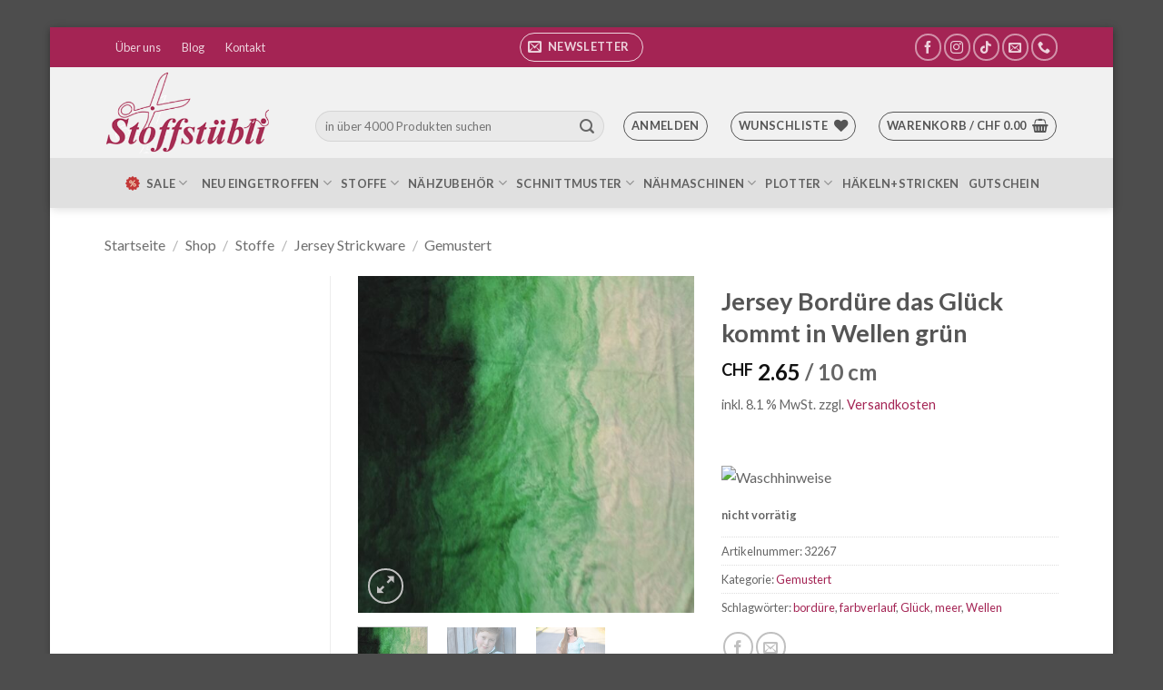

--- FILE ---
content_type: text/html; charset=UTF-8
request_url: https://www.stoffstuebli.ch/shop/vorbestellung-jersey-borduere-das-glueck-kommt-in-wellen-gruen/
body_size: 49949
content:
<!DOCTYPE html>
<html lang="de" class="loading-site no-js">
<head>
	<meta charset="UTF-8" />
	<link rel="profile" href="http://gmpg.org/xfn/11" />
	<link rel="pingback" href="https://www.stoffstuebli.ch/xmlrpc.php" />

					<script>document.documentElement.className = document.documentElement.className + ' yes-js js_active js'</script>
			<script>(function(html){html.className = html.className.replace(/\bno-js\b/,'js')})(document.documentElement);</script>
<meta name='robots' content='index, follow, max-image-preview:large, max-snippet:-1, max-video-preview:-1' />
	<style>img:is([sizes="auto" i], [sizes^="auto," i]) { contain-intrinsic-size: 3000px 1500px }</style>
	<meta name="viewport" content="width=device-width, initial-scale=1" />
	<!-- This site is optimized with the Yoast SEO plugin v26.7 - https://yoast.com/wordpress/plugins/seo/ -->
	<title>Jersey Bordüre das Glück kommt in Wellen grün - Stoffstübli GmbH</title>
	<link rel="canonical" href="https://www.stoffstuebli.ch/shop/vorbestellung-jersey-borduere-das-glueck-kommt-in-wellen-gruen/" />
	<meta property="og:locale" content="de_DE" />
	<meta property="og:type" content="product" />
	<meta property="og:title" content="Jersey Bordüre das Glück kommt in Wellen grün - Stoffstübli GmbH" />
	<meta property="og:url" content="https://www.stoffstuebli.ch/shop/vorbestellung-jersey-borduere-das-glueck-kommt-in-wellen-gruen/" />
	<meta property="og:site_name" content="Stoffstübli GmbH" />
	<meta property="article:modified_time" content="2022-09-07T06:48:25+00:00" />
	<meta property="og:image" content="https://www.stoffstuebli.ch/wp-content/uploads/2022/03/8165.028.jpg" />
	<meta property="og:image:width" content="570" />
	<meta property="og:image:height" content="570" />
	<meta property="og:image:type" content="image/jpeg" /><meta property="og:image" content="https://www.stoffstuebli.ch/wp-content/uploads/2022/03/diggywellengruen3a-scaled-1.jpg" />
	<meta property="og:image:width" content="1696" />
	<meta property="og:image:height" content="2560" />
	<meta property="og:image:type" content="image/jpeg" /><meta property="og:image" content="https://www.stoffstuebli.ch/wp-content/uploads/2022/03/DSC09888-scaled-1.jpg" />
	<meta property="og:image:width" content="1706" />
	<meta property="og:image:height" content="2560" />
	<meta property="og:image:type" content="image/jpeg" />
	<script type="application/ld+json" class="yoast-schema-graph">{"@context":"https://schema.org","@graph":[{"@type":["WebPage","ItemPage"],"@id":"https://www.stoffstuebli.ch/shop/vorbestellung-jersey-borduere-das-glueck-kommt-in-wellen-gruen/","url":"https://www.stoffstuebli.ch/shop/vorbestellung-jersey-borduere-das-glueck-kommt-in-wellen-gruen/","name":"Jersey Bordüre das Glück kommt in Wellen grün - Stoffstübli GmbH","isPartOf":{"@id":"https://www.stoffstuebli.ch/#website"},"primaryImageOfPage":{"@id":"https://www.stoffstuebli.ch/shop/vorbestellung-jersey-borduere-das-glueck-kommt-in-wellen-gruen/#primaryimage"},"image":{"@id":"https://www.stoffstuebli.ch/shop/vorbestellung-jersey-borduere-das-glueck-kommt-in-wellen-gruen/#primaryimage"},"thumbnailUrl":"https://www.stoffstuebli.ch/wp-content/uploads/2022/03/8165.028.jpg","breadcrumb":{"@id":"https://www.stoffstuebli.ch/shop/vorbestellung-jersey-borduere-das-glueck-kommt-in-wellen-gruen/#breadcrumb"},"inLanguage":"de","potentialAction":{"@type":"BuyAction","target":"https://www.stoffstuebli.ch/shop/vorbestellung-jersey-borduere-das-glueck-kommt-in-wellen-gruen/"}},{"@type":"ImageObject","inLanguage":"de","@id":"https://www.stoffstuebli.ch/shop/vorbestellung-jersey-borduere-das-glueck-kommt-in-wellen-gruen/#primaryimage","url":"https://www.stoffstuebli.ch/wp-content/uploads/2022/03/8165.028.jpg","contentUrl":"https://www.stoffstuebli.ch/wp-content/uploads/2022/03/8165.028.jpg","width":570,"height":570,"caption":"Jersey Bordüre das Glück kommt in Wellen"},{"@type":"BreadcrumbList","@id":"https://www.stoffstuebli.ch/shop/vorbestellung-jersey-borduere-das-glueck-kommt-in-wellen-gruen/#breadcrumb","itemListElement":[{"@type":"ListItem","position":1,"name":"Startseite","item":"https://www.stoffstuebli.ch/"},{"@type":"ListItem","position":2,"name":"Shop","item":"https://www.stoffstuebli.ch/shop/"},{"@type":"ListItem","position":3,"name":"Jersey Bordüre das Glück kommt in Wellen grün"}]},{"@type":"WebSite","@id":"https://www.stoffstuebli.ch/#website","url":"https://www.stoffstuebli.ch/","name":"Stoffstübli GmbH","description":"Wir lieben Stoffe","publisher":{"@id":"https://www.stoffstuebli.ch/#organization"},"potentialAction":[{"@type":"SearchAction","target":{"@type":"EntryPoint","urlTemplate":"https://www.stoffstuebli.ch/?s={search_term_string}"},"query-input":{"@type":"PropertyValueSpecification","valueRequired":true,"valueName":"search_term_string"}}],"inLanguage":"de"},{"@type":"Organization","@id":"https://www.stoffstuebli.ch/#organization","name":"Stoffstübli GmbH","alternateName":"Stoffstübli","url":"https://www.stoffstuebli.ch/","logo":{"@type":"ImageObject","inLanguage":"de","@id":"https://www.stoffstuebli.ch/#/schema/logo/image/","url":"https://www.stoffstuebli.ch/wp-content/uploads/2019/01/logo_t1.png","contentUrl":"https://www.stoffstuebli.ch/wp-content/uploads/2019/01/logo_t1.png","width":633,"height":314,"caption":"Stoffstübli GmbH"},"image":{"@id":"https://www.stoffstuebli.ch/#/schema/logo/image/"},"sameAs":["https://www.facebook.com/www.stoffstuebli.ch","https://www.instagram.com/explore/tags/stoffstübli","https://www.tiktok.com/@stoffstuebli"]}]}</script>
	<meta property="product:price:amount" content="2.65" />
	<meta property="product:price:currency" content="CHF" />
	<meta property="og:availability" content="out of stock" />
	<meta property="product:availability" content="out of stock" />
	<meta property="product:retailer_item_id" content="32267" />
	<meta property="product:condition" content="new" />
	<!-- / Yoast SEO plugin. -->


<link rel='dns-prefetch' href='//fonts.googleapis.com' />
<link href='https://fonts.gstatic.com' crossorigin rel='preconnect' />
<link rel='prefetch' href='https://www.stoffstuebli.ch/wp-content/themes/flatsome/assets/js/flatsome.js?ver=e2eddd6c228105dac048' />
<link rel='prefetch' href='https://www.stoffstuebli.ch/wp-content/themes/flatsome/assets/js/chunk.slider.js?ver=3.20.4' />
<link rel='prefetch' href='https://www.stoffstuebli.ch/wp-content/themes/flatsome/assets/js/chunk.popups.js?ver=3.20.4' />
<link rel='prefetch' href='https://www.stoffstuebli.ch/wp-content/themes/flatsome/assets/js/chunk.tooltips.js?ver=3.20.4' />
<link rel='prefetch' href='https://www.stoffstuebli.ch/wp-content/themes/flatsome/assets/js/woocommerce.js?ver=1c9be63d628ff7c3ff4c' />
<link rel="alternate" type="text/calendar" title="Stoffstübli GmbH &raquo; iCal Feed" href="https://www.stoffstuebli.ch/events/?ical=1" />
<style type="text/css" media="all">@font-face{font-family:'Dancing Script';font-display:block;font-style:normal;font-weight:400;src:url(https://fonts.gstatic.com/s/dancingscript/v29/If2cXTr6YS-zF4S-kcSWSVi_sxjsohD9F50Ruu7BMSo3Rep8hNX6plRPjLo.woff2) format('woff2');unicode-range:U+0102-0103,U+0110-0111,U+0128-0129,U+0168-0169,U+01A0-01A1,U+01AF-01B0,U+0300-0301,U+0303-0304,U+0308-0309,U+0323,U+0329,U+1EA0-1EF9,U+20AB}@font-face{font-family:'Dancing Script';font-display:block;font-style:normal;font-weight:400;src:url(https://fonts.gstatic.com/s/dancingscript/v29/If2cXTr6YS-zF4S-kcSWSVi_sxjsohD9F50Ruu7BMSo3ROp8hNX6plRPjLo.woff2) format('woff2');unicode-range:U+0100-02BA,U+02BD-02C5,U+02C7-02CC,U+02CE-02D7,U+02DD-02FF,U+0304,U+0308,U+0329,U+1D00-1DBF,U+1E00-1E9F,U+1EF2-1EFF,U+2020,U+20A0-20AB,U+20AD-20C0,U+2113,U+2C60-2C7F,U+A720-A7FF}@font-face{font-family:'Dancing Script';font-display:block;font-style:normal;font-weight:400;src:url(https://fonts.gstatic.com/s/dancingscript/v29/If2cXTr6YS-zF4S-kcSWSVi_sxjsohD9F50Ruu7BMSo3Sup8hNX6plRP.woff2) format('woff2');unicode-range:U+0000-00FF,U+0131,U+0152-0153,U+02BB-02BC,U+02C6,U+02DA,U+02DC,U+0304,U+0308,U+0329,U+2000-206F,U+20AC,U+2122,U+2191,U+2193,U+2212,U+2215,U+FEFF,U+FFFD}@font-face{font-family:'Lato';font-display:block;font-style:normal;font-weight:400;src:url(https://fonts.gstatic.com/s/lato/v25/S6uyw4BMUTPHjxAwXiWtFCfQ7A.woff2) format('woff2');unicode-range:U+0100-02BA,U+02BD-02C5,U+02C7-02CC,U+02CE-02D7,U+02DD-02FF,U+0304,U+0308,U+0329,U+1D00-1DBF,U+1E00-1E9F,U+1EF2-1EFF,U+2020,U+20A0-20AB,U+20AD-20C0,U+2113,U+2C60-2C7F,U+A720-A7FF}@font-face{font-family:'Lato';font-display:block;font-style:normal;font-weight:400;src:url(https://fonts.gstatic.com/s/lato/v25/S6uyw4BMUTPHjx4wXiWtFCc.woff2) format('woff2');unicode-range:U+0000-00FF,U+0131,U+0152-0153,U+02BB-02BC,U+02C6,U+02DA,U+02DC,U+0304,U+0308,U+0329,U+2000-206F,U+20AC,U+2122,U+2191,U+2193,U+2212,U+2215,U+FEFF,U+FFFD}@font-face{font-family:'Lato';font-display:block;font-style:normal;font-weight:700;src:url(https://fonts.gstatic.com/s/lato/v25/S6u9w4BMUTPHh6UVSwaPGQ3q5d0N7w.woff2) format('woff2');unicode-range:U+0100-02BA,U+02BD-02C5,U+02C7-02CC,U+02CE-02D7,U+02DD-02FF,U+0304,U+0308,U+0329,U+1D00-1DBF,U+1E00-1E9F,U+1EF2-1EFF,U+2020,U+20A0-20AB,U+20AD-20C0,U+2113,U+2C60-2C7F,U+A720-A7FF}@font-face{font-family:'Lato';font-display:block;font-style:normal;font-weight:700;src:url(https://fonts.gstatic.com/s/lato/v25/S6u9w4BMUTPHh6UVSwiPGQ3q5d0.woff2) format('woff2');unicode-range:U+0000-00FF,U+0131,U+0152-0153,U+02BB-02BC,U+02C6,U+02DA,U+02DC,U+0304,U+0308,U+0329,U+2000-206F,U+20AC,U+2122,U+2191,U+2193,U+2212,U+2215,U+FEFF,U+FFFD}</style>
<style class="optimize_css_2" type="text/css" media="all">.wc-block-cart-items__row.woosb-bundles:not(.woosb-fixed-price) .wc-block-cart-item__prices,.wc-block-cart-items__row.woosb-bundles:not(.woosb-fixed-price) .wc-block-components-product-badge,.wc-block-cart-items__row.woosb-bundles:not(.woosb-fixed-price) .wc-block-components-product-price__value{display:none!important}.wc-block-cart-items__row.woosb-bundled .wc-block-cart-item__remove-link{display:none!important}.wc-block-cart-items__row.woosb-bundled .wc-block-cart-item__quantity{pointer-events:none!important}.wc-block-cart-items__row.woosb-bundled.woosb-hide-bundled{display:none!important}.wc-block-cart-items__row.woosb-bundled.woosb-fixed-price .wc-block-cart-item__prices,.wc-block-cart-items__row.woosb-bundled.woosb-fixed-price .wc-block-components-product-badge,.wc-block-cart-items__row.woosb-bundled.woosb-fixed-price .wc-block-cart-item__total-price-and-sale-badge-wrapper,.wc-block-cart-items__row.woosb-bundled.woosb-fixed-price .wc-block-components-product-price__value{display:none!important}.wc-block-components-order-summary-item.woosb-bundled.woosb-hide-bundled{display:none!important}</style>
<style class="optimize_css_2" type="text/css" media="all">.wpcf7 .screen-reader-response{position:absolute;overflow:hidden;clip:rect(1px,1px,1px,1px);clip-path:inset(50%);height:1px;width:1px;margin:-1px;padding:0;border:0;word-wrap:normal!important}.wpcf7 .hidden-fields-container{display:none}.wpcf7 form .wpcf7-response-output{margin:2em .5em 1em;padding:.2em 1em;border:2px solid #00a0d2}.wpcf7 form.init .wpcf7-response-output,.wpcf7 form.resetting .wpcf7-response-output,.wpcf7 form.submitting .wpcf7-response-output{display:none}.wpcf7 form.sent .wpcf7-response-output{border-color:#46b450}.wpcf7 form.failed .wpcf7-response-output,.wpcf7 form.aborted .wpcf7-response-output{border-color:#dc3232}.wpcf7 form.spam .wpcf7-response-output{border-color:#f56e28}.wpcf7 form.invalid .wpcf7-response-output,.wpcf7 form.unaccepted .wpcf7-response-output,.wpcf7 form.payment-required .wpcf7-response-output{border-color:#ffb900}.wpcf7-form-control-wrap{position:relative}.wpcf7-not-valid-tip{color:#dc3232;font-size:1em;font-weight:400;display:block}.use-floating-validation-tip .wpcf7-not-valid-tip{position:relative;top:-2ex;left:1em;z-index:100;border:1px solid #dc3232;background:#fff;padding:.2em .8em;width:24em}.wpcf7-list-item{display:inline-block;margin:0 0 0 1em}.wpcf7-list-item-label::before,.wpcf7-list-item-label::after{content:" "}.wpcf7-spinner{visibility:hidden;display:inline-block;background-color:#23282d;opacity:.75;width:24px;height:24px;border:none;border-radius:100%;padding:0;margin:0 24px;position:relative}form.submitting .wpcf7-spinner{visibility:visible}.wpcf7-spinner::before{content:'';position:absolute;background-color:#fbfbfc;top:4px;left:4px;width:6px;height:6px;border:none;border-radius:100%;transform-origin:8px 8px;animation-name:spin;animation-duration:1000ms;animation-timing-function:linear;animation-iteration-count:infinite}@media (prefers-reduced-motion:reduce){.wpcf7-spinner::before{animation-name:blink;animation-duration:2000ms}}@keyframes spin{from{transform:rotate(0deg)}to{transform:rotate(360deg)}}@keyframes blink{from{opacity:0}50%{opacity:1}to{opacity:0}}.wpcf7 [inert]{opacity:.5}.wpcf7 input[type="file"]{cursor:pointer}.wpcf7 input[type="file"]:disabled{cursor:default}.wpcf7 .wpcf7-submit:disabled{cursor:not-allowed}.wpcf7 input[type="url"],.wpcf7 input[type="email"],.wpcf7 input[type="tel"]{direction:ltr}.wpcf7-reflection>output{display:list-item;list-style:none}.wpcf7-reflection>output[hidden]{display:none}</style>
<style id='woocommerce-inline-inline-css' type='text/css'>
.woocommerce form .form-row .required { visibility: visible; }
</style>
<link rel='stylesheet' id='wcj-timepicker-style-css' href='https://www.stoffstuebli.ch/wp-content/plugins/booster-plus-for-woocommerce/includes/lib/timepicker/jquery.timepicker.min.css' type='text/css' media='all' />
<style class="optimize_css_2" type="text/css" media="all">.tax-product_brand .brand-description{overflow:hidden;zoom:1}.tax-product_brand .brand-description img.brand-thumbnail{width:25%;float:right}.tax-product_brand .brand-description .text{width:72%;float:left}.widget_brand_description img{box-sizing:border-box;width:100%;max-width:none;height:auto;margin:0 0 1em}ul.brand-thumbnails{margin-left:0;margin-bottom:0;clear:both;list-style:none}ul.brand-thumbnails:before{clear:both;content:"";display:table}ul.brand-thumbnails:after{clear:both;content:"";display:table}ul.brand-thumbnails li{float:left;margin:0 3.8% 1em 0;padding:0;position:relative;width:22.05%}ul.brand-thumbnails.fluid-columns li{width:auto}ul.brand-thumbnails:not(.fluid-columns) li.first{clear:both}ul.brand-thumbnails:not(.fluid-columns) li.last{margin-right:0}ul.brand-thumbnails.columns-1 li{width:100%;margin-right:0}ul.brand-thumbnails.columns-2 li{width:48%}ul.brand-thumbnails.columns-3 li{width:30.75%}ul.brand-thumbnails.columns-5 li{width:16.95%}ul.brand-thumbnails.columns-6 li{width:13.5%}.brand-thumbnails li img{box-sizing:border-box;width:100%;max-width:none;height:auto;margin:0}@media screen and (max-width:768px){ul.brand-thumbnails:not(.fluid-columns) li{width:48%!important}ul.brand-thumbnails:not(.fluid-columns) li.first{clear:none}ul.brand-thumbnails:not(.fluid-columns) li.last{margin-right:3.8%}ul.brand-thumbnails:not(.fluid-columns) li:nth-of-type(odd){clear:both}ul.brand-thumbnails:not(.fluid-columns) li:nth-of-type(even){margin-right:0}}.brand-thumbnails-description li{text-align:center}.brand-thumbnails-description li .term-thumbnail img{display:inline}.brand-thumbnails-description li .term-description{margin-top:1em;text-align:left}#brands_a_z h3:target{text-decoration:underline}ul.brands_index{list-style:none outside;overflow:hidden;zoom:1}ul.brands_index li{float:left;margin:0 2px 2px 0}ul.brands_index li a,ul.brands_index li span{border:1px solid #ccc;padding:6px;line-height:1em;float:left;text-decoration:none}ul.brands_index li span{border-color:#eee;color:#ddd}ul.brands_index li a:hover{border-width:2px;padding:5px;text-decoration:none}ul.brands_index li a.active{border-width:2px;padding:5px}div#brands_a_z a.top{border:1px solid #ccc;padding:4px;line-height:1em;float:right;text-decoration:none;font-size:.8em}</style>
<style class="optimize_css_2" type="text/css" media="all">.woosb-wrap{display:block;width:100%;clear:both}.woosb-wrap .woosb-text,.woosb-wrap .woosb-products,.woosb-bundles .woosb-text,.woosb-bundles .woosb-products{margin:0 0 15px 0}.woosb-wrap .woosb-text,.woosb-bundles .woosb-text{white-space:pre-line}.woosb-wrap .woosb-summary{display:flex;align-items:center;justify-content:space-between}.woosb-wrap .woosb-summary .woosb-total{flex-grow:1}.woosb-products{border-width:1px 0 0 0;border-style:dotted;border-color:#e5e5e5}.woosb-products .woosb-item-text{padding:10px 0;margin:0;border-bottom:1px dotted #e5e5e5}.woosb-item-text-type-h1>h1,.woosb-item-text-type-h2>h2,.woosb-item-text-type-h3>h3,.woosb-item-text-type-h4>h4,.woosb-item-text-type-h5>h5,.woosb-item-text-type-h6>h6,.woosb-item-text-type-p>p{margin:0!important}.woosb-products .woosb-product{display:flex;align-items:center;padding:10px 0;margin:0;border-bottom:1px dotted #e5e5e5}.woosb-products .woosb-product.woosb-product-hidden{display:none}.woosb-products[data-exclude-unpurchasable="yes"] .woosb-product.woosb-product-unpurchasable{display:none}.woosb-products .woosb-product>div{padding:0 5px}.woosb-products .woosb-product .woosb-thumb{width:50px;flex:0 0 50px}.woosb-products .woosb-product .woosb-thumb img{width:100%;max-width:100%;height:auto;display:block}.woosb-products .woosb-product .woosb-quantity{width:80px;flex:0 0 80px}.woosb-products .woosb-product .woosb-quantity.woosb-quantity-plus-minus{width:130px;flex:0 0 130px}.woosb-products .woosb-product .woosb-quantity label{display:none}.woosb-products .woosb-product .woosb-quantity input{width:100%;min-width:40px;text-align:center}.woosb-products .woosb-product .woosb-price{width:100px;flex:0 0 100px;text-align:end}.woosb-products .woosb-product .woosb-price *{font-size:inherit!important}.woosb-products .woosb-product .woosb-price del{opacity:.5;text-decoration:line-through}.woosb-products .woosb-product .woosb-price del span{text-decoration:line-through}.woosb-products .woosb-product .woosb-price ins{font-weight:400}.woosb-products .woosb-product .woosb-price .amount{display:inline-block}.woosb-products .woosb-product .woosb-title{flex-grow:1;text-align:start}.woosb-products .woosb-product .woosb-title .woosb-name{display:block;overflow:hidden}.woosb-products .woosb-product .woosb-title .woosb-name a{text-decoration:none;box-shadow:none}.woosb-products .woosb-product .woosb-title .woosb-price{width:auto;flex:0 0 auto;text-align:inherit}.woosb-products .woosb-product .woosb-title .woovr-variations-select .woovr-variation-image,.woosb-products .woosb-product .woosb-title .woovr-variations-select .woovr-variation-price{display:none!important}.woosb-products .woosb-product .variations_form{margin:0;padding:0}.woosb-products .woosb-product .woosb-title .stock{font-size:14px;margin:0;padding:0}.woosb-products .woosb-product .woosb-title .stock.in-stock{color:green}.woosb-products .woosb-product .woosb-title .stock.available-on-backorder{color:orange}.woosb-products .woosb-product .woosb-title .stock.out-of-stock{color:red}.woosb-products .woosb-product .woosb-description,.woosb-products .woosb-product .woosb-variation-description{font-size:14px}.woosb-products .woosb-product .variations_form .variations{display:inline-block;margin:0 -3px;padding:0}.woosb-products .woosb-product .variations_form .variations .variation{display:inline-block;border-width:1px;border-style:solid;border-color:#e5e5e5;padding:5px 10px;margin:5px 3px 0 3px;max-width:100%;border-radius:2px;float:none;vertical-align:top}.woosb-products .woosb-product .variations_form .variations .variation>div{display:block}.woosb-products .woosb-product .variations_form .variations .reset{display:inline-block}.woosb-products .woosb-product .variations_form .variations .variation:last-child{margin-bottom:0}.woosb-products .woosb-product .variations_form .variations .variation .label{font-size:12px;line-height:1}.woosb-products .woosb-product .variations_form .variations .variation .value{line-height:1}.woosb-products .woosb-product .variations_form .variations .variation .value select{width:100%;height:auto;line-height:1;padding:0 16px 0 0;margin:0;background-color:#fff0;border-radius:0;border:none;-webkit-appearance:none;-moz-appearance:none;outline:none;background-image:url([data-uri]);background-repeat:no-repeat;background-position:100% 50%;background-size:auto}.woosb-products .woosb-product .variations_form .variations a.reset_variations{margin:0;font-size:12px}.woosb-item-child .product-price .amount,.woosb-item-child .product-price .tax_label,.woosb-item-child .product-subtotal .amount,.woosb-item-child .product-subtotal .tax_label,.woosb-item-child .product-total .amount,.woosb-item-child .product-total .tax_label{opacity:.3}.woosb-alert{padding:6px 10px 6px 14px;border-left:4px solid #222;background-color:#eee;font-size:14px}body.woocommerce-no-js .woosb-wrap+form.cart{display:none}.woosb-disabled{opacity:.5!important;pointer-events:none!important;cursor:not-allowed!important}.woosb-quantity-input{display:flex;align-items:center}.woosb-quantity-input .quantity{flex-grow:1;height:auto;margin:0}.woosb-quantity-plus-minus .plus,.woosb-quantity-plus-minus .minus,.woosb-quantity-plus-minus .quantity-minus,.woosb-quantity-plus-minus .quantity-plus,.woosb-quantity-plus-minus .plus-btn,.woosb-quantity-plus-minus .minus-btn{display:none!important}.woosb-quantity-input-plus,.woosb-quantity-input-minus{width:40px;height:40px;flex:0 0 40px;line-height:38px;text-align:center;cursor:pointer;background-color:#fefefe;border:1px solid #e5e5e5;-webkit-touch-callout:none;-webkit-user-select:none;-khtml-user-select:none;-moz-user-select:none;-ms-user-select:none;user-select:none}.woosb-quantity-input .woosb-qty{width:100%;min-width:40px;height:40px;line-height:38px;margin:0;padding:0 5px;box-shadow:none;border-width:1px 0;border-style:solid;border-color:#e5e5e5;border-radius:0;background-color:#fefefe;-moz-appearance:textfield}.woosb-quantity-input .woosb-qty:focus{outline:none;outline-color:#fff0}.woosb-quantity-input-plus:hover,.woosb-quantity-input-minus:hover{background-color:#f0f0f0}.woosb-quantity-input input::-webkit-outer-spin-button,.woosb-quantity-input input::-webkit-inner-spin-button{-webkit-appearance:none;margin:0}.woosb-products[class*="woosb-products-layout-grid"]{display:flex;flex-wrap:wrap;margin-left:-10px;margin-right:-10px;border:none}.woosb-products[class*="woosb-products-layout-grid"] .woosb-item-text{width:100%;margin:10px;padding:10px 0}.woosb-products[class*="woosb-products-layout-grid"] .woosb-product{width:calc(50% - 20px);margin:10px;padding:10px;border:1px solid #ddd;font-size:14px;text-align:center;position:relative;display:flex;flex-direction:column}.woosb-products[class*="woosb-products-layout-grid"] .woosb-product:hover{border-color:green}.woosb-products[class*="woosb-products-layout-grid"] .woosb-product .woosb-name{font-weight:700}.woosb-products.woosb-products-layout-grid-1 .woosb-product{width:calc(100% - 20px)}.woosb-products.woosb-products-layout-grid-3 .woosb-product{width:calc(100% / 3 - 20px)}.woosb-products.woosb-products-layout-grid-4 .woosb-product{width:calc(25% - 20px)}.woosb-products[class*="woosb-products-layout-grid"] .woosb-product>div{width:100%!important;flex:0 0 auto!important;text-align:center;margin-left:0;margin-right:0;padding-left:0;padding-right:0;margin-bottom:5px}.woosb-products[class*="woosb-products-layout-grid"] .woosb-product>div:last-child{margin-bottom:0}.woosb-products[class*="woosb-products-layout-grid"] .woosb-product select{text-align:center}.woosb-products[class*="woosb-products-layout-grid"] .woosb-product .variations_form .variations .reset{display:none}@media only screen and (max-width:767px){.woosb-products[class*="woosb-products-layout-grid"] .woosb-product{width:calc(50% - 20px)}}@media only screen and (max-width:479px){.woosb-products[class*="woosb-products-layout-grid"] .woosb-product{width:calc(100% - 20px)}}body.rtl .woosb-alert{padding:6px 14px 6px 10px;border-right:4px solid #222;border-left:none}</style>
<style class="optimize_css_2" type="text/css" media="all">td.wishlist-empty{text-align:center!important;padding:50px;font-size:2em}.wishlist_table .add_to_cart{line-height:1.3;padding:7px 10px}#yith-wcwl-popup-message{background:#fff;border:1px solid #ddd;padding:15px 0;font-size:120%;position:fixed;text-align:center;top:50%;left:50%;transform:translateX(50%);width:300px;z-index:10000}.wishlist-icon{position:relative}.wishlist-popup{opacity:0;max-height:0;position:absolute;overflow:hidden;padding:5px;margin-top:-10px;border-radius:5px;line-height:1.3;text-align:center;font-size:.9em;top:100%;background-color:rgb(0 0 0 / .8);right:0;color:#FFF;transition:opacity .3s,max-height .3s;transition-delay:.3s}.wishlist-popup:after{bottom:100%;right:10px;border:solid #fff0;content:" ";height:0;width:0;position:absolute;pointer-events:none;border-color:#fff0;border-bottom-color:rgb(0 0 0 / .8);border-width:10px;margin-left:-10px}.wishlist-icon:hover .wishlist-popup{opacity:1;max-height:200px;overflow-y:auto}.wishlist-popup a{color:#ccc;display:block}.wishlist-popup a:hover{color:#FFF}.wishlist-icon.added:after{background-color:red;transform:translateY(-3px)}.wishlist-popup .ajax-loading,.wishlist-popup .feedback{display:none!important}.wishlist-title{margin-bottom:20px}#yith-wcwl-form .hidden-title-form,#yith-wcwl-form .hide-title-form i,.wishlist-title .button{display:none}@media screen and (max-width:768px){.wishlist-title,.wishlist-empty,.yith_wcwl_wishlist_footer{text-align:center}.share-icons-title{display:none}}.wishlist_table.mobile{list-style:none}.wishlist_table.mobile li .product-checkbox{display:inline-block;width:20px;vertical-align:top}.wishlist_table.mobile li .item-wrapper{display:inline-block;width:calc(100% - 25px);vertical-align:top}.wishlist_table.wishlist_manage_table.mobile li .item-wrapper{width:100%}.wishlist_table.mobile li .item-wrapper .product-thumbnail{display:inline-block;max-width:60px;margin-right:10px}.rtl .wishlist_table.mobile li .item-wrapper .product-thumbnail{margin-right:0;margin-left:10px}.wishlist_table.mobile li .item-wrapper .item-details{display:inline-block;width:calc(100% - 74px);vertical-align:top}.wishlist_table.mobile.with-checkbox li .additional-info-wrapper{padding-left:20px}.rtl .wishlist_table.mobile.with-checkbox li .additional-info-wrapper{padding-left:0;padding-right:20px}.wishlist_table.mobile li .additional-info-wrapper{border-bottom:1px solid #ececec;width:calc(100% - 25px)}.wishlist_table.mobile li .additional-info-wrapper .product-add-to-cart,.wishlist_table.mobile li .additional-info-wrapper .move-to-another-wishlist{text-align:center;margin-bottom:20px}.wishlist_table.mobile .button.add_to_cart_button{margin:0}.wishlist_table.mobile td{border-bottom:none;padding:3px 0}.wishlist_table.mobile li[id^="yith-wcwl-row-"]{position:relative;margin-top:20px}.wishlist_table.mobile .product-remove{position:absolute;top:5px;left:-12px;width:24px;height:24px;line-height:18px;font-size:18px;border-radius:100%;color:#ccc;font-weight:700;text-align:center;border:2px solid currentColor}.rtl .wishlist_table.mobile .product-remove{left:unset;right:-12px}.wishlist_table.mobile .product-remove a{position:unset}.wishlist_table.mobile .product-remove a i{display:none}.wishlist_table.mobile .product-remove a:after{content:'×';color:#ccc}.wishlist-popup .yith-wcwl-icon-svg{display:none}.wishlist-popup .yith-wcwl-add-to-wishlist{margin-block-start:0}.yith-wcwl-add-button:not(.wishlist-popup .yith-wcwl-add-button){display:block;margin-block-end:1em}.yith-wcwl-wishlistaddedbrowse:not(.wishlist-popup .yith-wcwl-wishlistaddedbrowse){display:block;margin-block-end:1em;.feedback{display:block;justify-content:flex-start}}</style>
<style class="optimize_css_2" type="text/css" media="all">.fs-free-shipping-notice-and-button-wrapper{align-content:start;align-items:center;display:flex;flex-direction:row;flex-wrap:wrap;justify-content:space-between}.fs-free-shipping-notice-continue-shopping-button-wrapper,.fs-free-shipping-notice-text-and-progress-bar-wrapper{flex:0 1 auto;margin:0 .5em}.fs-free-shipping-notice-progress-bar-wrapper{align-items:center;display:flex;flex-direction:row}.fs-free-shipping-notice-progress-bar{border:1px solid #fff;border-radius:10px;height:10px;margin-left:10px;margin-right:10px;position:relative;width:100%}.fs-free-shipping-notice-progress-bar>span{background-color:#fff;border-bottom-left-radius:10px;border-top-left-radius:10px;display:block;height:100%;overflow:hidden;position:relative}.button.flexible-shipping-free-shipping-button{margin-left:0}</style>
<style class="optimize_css_2" type="text/css" media="all">div.tnp-subscription,form.tnp-subscription,form.tnp-profile{display:block;margin:1em auto;max-width:500px;width:100%}div.tnp-profile{display:block;margin:1em 0;max-width:500px}.tnp-subscription div.tnp-field,.tnp-profile div.tnp-field{margin-bottom:.7em;border:0;padding:0}.tnp-subscription label,.tnp-profile label{display:block;color:inherit;font-weight:400;line-height:normal;padding:0;margin:0;margin-bottom:.25em;font-size:.9em}.tnp-subscription .tnp-field-checkbox label,.tnp-profile .tnp-field-checkbox label{display:inline-block}.tnp-subscription input[type=text],.tnp-subscription input[type=email],.tnp-subscription input[type=submit],.tnp-subscription select,.tnp-subscription textarea,.tnp-profile input[type=text],.tnp-profile input[type=email],.tnp-profile input[type=submit],.tnp-profile select,.tnp-profile textarea{width:100%;padding:.7em;display:block;border:1px;color:#444;border-color:#ddd;background-color:#f4f4f4;background-image:none;text-shadow:none;font-size:1em;margin:0;line-height:normal;box-sizing:border-box}.tnp-subscription input[type=checkbox],.tnp-widget input[type=radio],.tnp-profile input[type=checkbox]{max-width:1em;display:inline-block;margin-right:.5em}.tnp-subscription select option,.tnp-profile select option{margin-right:.75em}.tnp-subscription input.tnp-submit,.tnp-profile input.tnp-submit,.tnp-unsubscribe button.tnp-submit,.tnp-reactivate button.tnp-submit{background-color:#444;color:#fff;width:auto;height:auto;margin:0;display:inline-block}@media all and (max-width:480px){.tnp-subscription input[type=submit],.tnp-profile input[type=submit]{width:100%}}.tnp-widget{width:100%;display:block;box-sizing:border-box}.tnp-widget .tnp-field{margin-bottom:10px;border:0;padding:0}.tnp-widget label{display:block;color:inherit;font-size:14px}.tnp-widget input[type=text],.tnp-widget input[type=email],.tnp-widget input[type=submit],.tnp-widget select{width:100%;padding:10px;display:block;border:1px solid #ddd;border-color:#ddd;background-color:#f4f4f4;background-image:none;text-shadow:none;color:#444;font-size:14px;line-height:normal;box-sizing:border-box;height:auto}.tnp-widget input[type=checkbox],.tnp-widget input[type=radio]{width:auto;display:inline-block}.tnp-widget select option{margin-right:10px}.tnp-widget input.tnp-submit{background-color:#444;background-image:none;text-shadow:none;color:#fff;margin:0}.tnp-field input[type="submit"]{position:inherit}.tnp-widget-minimal{width:100%}.tnp-widget-minimal form{margin:0;padding:0;border:0}.tnp-widget-minimal input.tnp-email{width:100%;box-sizing:border-box;padding:10px;display:inline-block;border:1px solid #ddd;background-color:#f4f4f4;color:#444;font-size:14px}.tnp-widget-minimal input.tnp-submit{width:100%;box-sizing:border-box;padding:10px;display:inline-block;border:1px;border-color:#ddd;background-color:#444;background-image:none;text-shadow:none;color:#fff;font-size:14px;line-height:normal;border-radius:0;height:auto;margin:0}.tnp-subscription-minimal{width:100%;box-sizing:border-box;margin:10px 0}.tnp-subscription-minimal form{width:auto;margin:0;padding:0;border:0;white-space:nowrap}.tnp-subscription-minimal input.tnp-email,.tnp-subscription-minimal input.tnp-name{width:70%;max-width:300px;box-sizing:border-box;padding:10px;display:inline-block;border:1px solid #ddd;background-color:#f4f4f4;color:#444;font-size:14px;line-height:20px;border-radius:0;margin-right:10px}.tnp-subscription-minimal.with-name input.tnp-email,.tnp-subscription-minimal.with-name input.tnp-name{width:31%}.tnp-subscription-minimal .tnp-privacy-field{margin-top:10px}.tnp-subscription-minimal input.tnp-submit{width:29%;box-sizing:border-box;display:inline-block;padding:10px;border:1px;border-color:#ddd;background-color:#444;background-image:none;text-shadow:none;color:#fff;font-size:14px;line-height:20px;border-radius:0;margin:0}.tnp-subscription-posts{margin-top:2em;margin-bottom:2em;padding:2rem}.tnp-subscription-posts .tnp-subscription{max-width:auto;margin:0}@media all and (max-width:525px){.tnp-subscription-minimal.with-name input.tnp-email,.tnp-subscription-minimal.with-name input.tnp-name,.tnp-subscription-minimal input.tnp-submit{width:100%;max-width:100%;margin:0;display:block;margin-bottom:.5rem}}.tnp-button-form button.tnp-submit{box-sizing:border-box;padding:10px;display:inline-block;border:1px;border-color:#ddd;background-color:#444;background-image:none;text-shadow:none;color:#fff;font-size:14px;line-height:normal;border-radius:0;height:auto;margin:0}.tnp-comments{clear:both;margin-top:15px;margin-bottom:15px}.tnp-comments label{display:block}.tnp-comments input[type=checkbox]{display:inline-block;width:auto!important}.tnp-lock{clear:both;display:block;box-sizing:border-box;box-shadow:none;margin:20px;padding:15px;background-color:#fff;border:1px solid #ddd}.tnp-nl-checkout{margin-bottom:1em}</style>
<style class="optimize_css_2" type="text/css" media="all">.product-type-variable div.product ul.tabs li.product_safety_tab,.wc-gzd-additional-info-placeholder,p.wc-gzd-additional-info:empty{display:none}#order_review .wc-gzd-checkbox-placeholder{clear:both}#order_review .wc-gzd-checkbox-placeholder p.form-row{float:none;padding:0 1em 0 0;text-align:left}#order_review .wc-gzd-checkbox-placeholder p.form-row label{display:inline}#order_review .wc-gzd-checkbox-placeholder:empty{display:none}.woocommerce-checkout .shop_table{background-color:#eee}@media(min-width:768px){table.woocommerce-checkout-review-order-table tr.wc-gzd-cart-item-has-thumbnail .wc-gzd-cart-item-name-wrapper{align-items:center;display:flex}}table.woocommerce-checkout-review-order-table tr.wc-gzd-cart-item-has-thumbnail .wc-gzd-cart-item-name-wrapper .wc-gzd-cart-item-thumbnail{margin-right:1em;max-width:15%;min-width:60px}table.woocommerce-checkout-review-order-table tr.wc-gzd-cart-item-has-thumbnail .wc-gzd-cart-item-name-wrapper .wc-gzd-cart-item-thumbnail img{margin:0}body.theme-astra table.woocommerce-checkout-review-order-table tr.wc-gzd-cart-item-has-thumbnail td.product-name{flex-wrap:wrap}.cart_totals tr.order-total-differential-taxation-notice td:before,.cart_totals tr.order-total-small-business-notice td:before{content:""!important}.includes_tax,.tax_label,.woocommerce-cart dl.variation dd[class*=variation-gzd-],.woocommerce-cart dl.variation dt[class*=variation-gzd-],.woocommerce-checkout dl.variation dd[class*=variation-gzd-],.woocommerce-checkout dl.variation dt[class*=variation-gzd-],.woocommerce-mini-cart dl.variation dd[class*=variation-gzd-],.woocommerce-mini-cart dl.variation dt[class*=variation-gzd-]{display:none!important}.wc-gzd-small-business-includes-tax{display:inline!important;font-size:.9em;padding-left:3px}.woocommerce-gzd-checkout #order_review_heading{display:none}.woocommerce-checkout .shop_table tr td p{margin-bottom:0}.woocommerce-checkout .shop_table td,.woocommerce-checkout .shop_table th{line-height:1.5}.more-variants-available-info{display:block;font-size:11px;font-weight:400}.shop_table .product-name-inner,.shop_table .product-name-inner tr td{border:none;margin:0;padding:0}.shop_table .product-name-inner tr td:last-child{text-align:right}.cart_totals .wc-gzd-additional-wrapper,.woocommerce-checkout table.shop_table .wc-gzd-additional-wrapper{clear:both;text-align:right}.cart_totals p.wc-gzd-additional-info,.woocommerce-checkout table.shop_table p.wc-gzd-additional-info{display:inline-block;font-size:.8em;font-weight:400;margin-bottom:0}.entry-content .woocommerce #payment{margin-bottom:1em}.woocommerce #payment .wc-terms-and-conditions{display:none!important}.entry-content .woocommerce .checkout-btn-wrap{text-align:right}.woocommerce-checkout p.direct-debit-checkbox{display:none}.unit-price-cart{display:block;font-size:.9em;margin-top:5px}.product_list_widget .wc-gzd-additional-info,.products .wc-gzd-additional-info{font-size:.8em;margin:.7rem 0;padding:0}.product_list_widget .wc-gzd-additional-info,.product_list_widget p.price-unit{line-height:1.8em;margin:.2rem 0}.product_list_widget .wc-gzd-additional-info a{display:inline!important}.product_list_widget .price-unit,.products .product .price-unit{font-size:.8em}.product_list_widget .price-unit{margin-bottom:.7em}.product p.wc-gzd-additional-info{clear:left;font-size:.9em;margin-bottom:.5rem}.product .defect-description:not(:empty){border:2px solid #4b4f58;margin:1em 0;padding:.5em}.product .defect-description:not(:empty) p:last-child{margin-bottom:0}.deposit-packaging-type{font-weight:700;text-transform:uppercase}.product p.deposit-packaging-type{font-size:1.2em!important}.wc-gzd-rating-authenticity-status{display:block;font-size:.9em}.woocommerce-product-rating .wc-gzd-rating-authenticity-status{display:inline-block}.product .product_meta{margin-top:1rem}p.footer-info{font-size:.9em;padding-bottom:.5rem;text-align:center}.wc-gzd-item-defect-description p,.wc-gzd-item-desc p{font-size:.9em;font-weight:400}.wc-gzd-edit-data-notice{background:#eee;display:inline-block;padding:1em}.wc-gzd-edit-data-notice p.wc-gzd-info{margin:0;padding:0}.wc-gzd-power-supply{display:flex;flex-wrap:wrap;height:70px;margin:1em 0}.wc-gzd-power-supply svg{align-items:center;display:flex;height:70px;width:70px}.wc-gzd-power-supply svg text{text-anchor:middle;dominant-baseline:middle;font-size:1.8rem;font-weight:600}.wc-gzd-power-supply svg text.power-supply-usb-pd{font-size:1.5rem}.wc-gzd-cart-info{display:block}table.product-details-inner{margin:0;padding:0;table-layout:fixed}table.product-details-inner,table.product-details-inner td,table.product-details-inner tr{background:#fff0;border:none;margin-bottom:0;margin-top:0;padding-bottom:0;padding-top:0}table.product-details-inner tr td:last-child{text-align:right}.wc-gzd-product-name-left,.wc-gzd-product-name-right{float:left}.wc-gzd-product-name-left{margin-right:1em;max-width:15%}#order_review .blockMsg{line-height:1.5em}#shipping_parcelshop_post_number_field .optional{display:none!important}.wc-gzd-nutri-score-value{display:block;height:4rem;text-indent:-9999px;width:7.0625rem}.wc-gzd-placeholder-loading{display:flex;flex:0 0 100%;flex-flow:column;overflow:hidden;position:relative}.wc-gzd-placeholder-loading *{box-sizing:border-box}.wc-gzd-placeholder-loading:before{animation:phAnimation .8s linear infinite;background:linear-gradient(90deg,#fff0 46%,hsl(0 0% 100% / .35) 50%,#fff0 54%) 50% 50%;bottom:0;content:" ";left:50%;margin-left:-250%;pointer-events:none;position:absolute;right:0;top:0;width:500%;z-index:1}.wc-gzd-placeholder-loading .wc-gzd-placeholder-row{align-items:center;display:flex;vertical-align:middle}.wc-gzd-placeholder-loading .wc-gzd-placeholder-row>*{background-color:#e7e7e7;display:block;height:10px}.wc-gzd-placeholder-loading .wc-gzd-placeholder-row .wc-gzd-placeholder-row-col-4{min-width:100px}@keyframes phAnimation{0%{transform:translate3d(-30%,0,0)}to{transform:translate3d(30%,0,0)}}.wc-block-featured-product .wc-gzd-additional-info{color:inherit;font-size:.9em;margin:0;padding:5px 48px 0;text-align:center;width:100%;z-index:1}.wc-block-featured-product .wc-gzd-nutri-score{width:auto}ul.wc-block-grid__products li.wc-block-grid__product .wc-gzd-additional-info{margin:.5em 0}ul.wc-block-grid__products li.wc-block-grid__product .wc-gzd-additional-info:not(.deposit-packaging-type){font-size:.9em;font-weight:400}.theme-twentytwenty form.woocommerce-checkout #order_review_heading,.theme-twentytwentyone form.woocommerce-checkout #order_review_heading{margin-bottom:2rem;padding-left:0;text-align:left;width:100%}</style>
<style class="optimize_css_4" type="text/css" media="all">.woocommerce-checkout .shop_table{background-color:#eee}.product p.deposit-packaging-type{font-size:1.25em!important}p.woocommerce-shipping-destination{display:none}.wc-gzd-nutri-score-value-a{background:url(https://www.stoffstuebli.ch/wp-content/plugins/woocommerce-germanized/assets/images/nutri-score-a.svg) no-repeat}.wc-gzd-nutri-score-value-b{background:url(https://www.stoffstuebli.ch/wp-content/plugins/woocommerce-germanized/assets/images/nutri-score-b.svg) no-repeat}.wc-gzd-nutri-score-value-c{background:url(https://www.stoffstuebli.ch/wp-content/plugins/woocommerce-germanized/assets/images/nutri-score-c.svg) no-repeat}.wc-gzd-nutri-score-value-d{background:url(https://www.stoffstuebli.ch/wp-content/plugins/woocommerce-germanized/assets/images/nutri-score-d.svg) no-repeat}.wc-gzd-nutri-score-value-e{background:url(https://www.stoffstuebli.ch/wp-content/plugins/woocommerce-germanized/assets/images/nutri-score-e.svg) no-repeat}</style>
<style id='woocommerce-gzd-layout-inline-css' type='text/css'>
.woocommerce-checkout .shop_table { background-color: #eeeeee; } .product p.deposit-packaging-type { font-size: 1.25em !important; } p.woocommerce-shipping-destination { display: none; }
                .wc-gzd-nutri-score-value-a {
                    background: url(https://www.stoffstuebli.ch/wp-content/plugins/woocommerce-germanized/assets/images/nutri-score-a.svg) no-repeat;
                }
                .wc-gzd-nutri-score-value-b {
                    background: url(https://www.stoffstuebli.ch/wp-content/plugins/woocommerce-germanized/assets/images/nutri-score-b.svg) no-repeat;
                }
                .wc-gzd-nutri-score-value-c {
                    background: url(https://www.stoffstuebli.ch/wp-content/plugins/woocommerce-germanized/assets/images/nutri-score-c.svg) no-repeat;
                }
                .wc-gzd-nutri-score-value-d {
                    background: url(https://www.stoffstuebli.ch/wp-content/plugins/woocommerce-germanized/assets/images/nutri-score-d.svg) no-repeat;
                }
                .wc-gzd-nutri-score-value-e {
                    background: url(https://www.stoffstuebli.ch/wp-content/plugins/woocommerce-germanized/assets/images/nutri-score-e.svg) no-repeat;
                }
            
</style>
<style class="optimize_css_2" type="text/css" media="all">.select2-container{box-sizing:border-box;display:inline-block;margin:0;position:relative;vertical-align:middle}.select2-container .select2-selection--single{box-sizing:border-box;cursor:pointer;display:block;height:28px;margin:0 0 -4px;user-select:none;-webkit-user-select:none}.select2-container .select2-selection--single .select2-selection__rendered{display:block;padding-left:8px;padding-right:20px;overflow:hidden;text-overflow:ellipsis;white-space:nowrap}.select2-container .select2-selection--single .select2-selection__clear{position:relative}.select2-container[dir=rtl] .select2-selection--single .select2-selection__rendered{padding-right:8px;padding-left:20px}.select2-container .select2-selection--multiple{box-sizing:border-box;cursor:pointer;display:block;min-height:32px;user-select:none;-webkit-user-select:none}.select2-container .select2-selection--multiple .select2-selection__rendered{display:inline-block;overflow:hidden;padding-left:8px;text-overflow:ellipsis;white-space:nowrap}.select2-container .select2-search--inline{float:left;padding:0}.select2-container .select2-search--inline .select2-search__field{box-sizing:border-box;border:none;font-size:100%;margin:0;padding:0}.select2-container .select2-search--inline .select2-search__field::-webkit-search-cancel-button{-webkit-appearance:none}.select2-dropdown{background-color:var(--wc-form-color-background,#fff);color:var(--wc-form-color-text,#000);border:1px solid #aaa;border-radius:4px;box-sizing:border-box;display:block;position:absolute;left:-100000px;width:100%;z-index:1051}.select2-results{display:block}.select2-results__options{list-style:none;margin:0;padding:0}.select2-results__option{padding:6px;user-select:none;-webkit-user-select:none}.select2-results__option[aria-selected],.select2-results__option[data-selected]{cursor:pointer}.select2-container--open .select2-dropdown{left:0}.select2-container--open .select2-dropdown--above{border-bottom:none;border-bottom-left-radius:0;border-bottom-right-radius:0}.select2-container--open .select2-dropdown--below{border-top:none;border-top-left-radius:0;border-top-right-radius:0}.select2-search--dropdown{display:block;padding:4px}.select2-search--dropdown .select2-search__field{padding:4px;width:100%;box-sizing:border-box}.select2-search--dropdown .select2-search__field::-webkit-search-cancel-button{-webkit-appearance:none}.select2-search--dropdown.select2-search--hide{display:none}.select2-close-mask{border:0;margin:0;padding:0;display:block;position:fixed;left:0;top:0;min-height:100%;min-width:100%;height:auto;width:auto;opacity:0;z-index:99;background-color:#fff}.select2-hidden-accessible{border:0!important;clip:rect(0 0 0 0)!important;height:1px!important;margin:-1px!important;overflow:hidden!important;padding:0!important;position:absolute!important;width:1px!important}.select2-container--default .select2-selection--single{background-color:#fff;border:1px solid #aaa;border-radius:4px}.select2-container--default .select2-selection--single .select2-selection__rendered{color:#444;line-height:28px}.select2-container--default .select2-selection--single .select2-selection__clear{cursor:pointer;float:right;font-weight:700}.select2-container--default .select2-selection--single .select2-selection__placeholder{color:#999}.select2-container--default .select2-selection--single .select2-selection__arrow{height:26px;position:absolute;top:1px;right:1px;width:20px}.select2-container--default .select2-selection--single .select2-selection__arrow b{border-color:#888 #fff0 #fff0 #fff0;border-style:solid;border-width:5px 4px 0 4px;height:0;left:50%;margin-left:-4px;margin-top:-2px;position:absolute;top:50%;width:0}.select2-container--default[dir=rtl] .select2-selection--single .select2-selection__clear{float:left}.select2-container--default[dir=rtl] .select2-selection--single .select2-selection__arrow{left:1px;right:auto}.select2-container--default.select2-container--disabled .select2-selection--single{background-color:#eee;cursor:default}.select2-container--default.select2-container--disabled .select2-selection--single .select2-selection__clear{display:none}.select2-container--default.select2-container--open .select2-selection--single .select2-selection__arrow b{border-color:#fff0 #fff0 #888 #fff0;border-width:0 4px 5px 4px}.select2-container--default .select2-selection--multiple{background-color:#fff;border:1px solid #aaa;border-radius:4px;cursor:text}.select2-container--default .select2-selection--multiple .select2-selection__rendered{box-sizing:border-box;list-style:none;margin:0;padding:0 5px;width:100%}.select2-container--default .select2-selection--multiple .select2-selection__rendered li{list-style:none;margin:5px 5px 0 0}.select2-container--default .select2-selection--multiple .select2-selection__rendered li:before{content:"";display:none}.select2-container--default .select2-selection--multiple .select2-selection__placeholder{color:#999;margin-top:5px;float:left}.select2-container--default .select2-selection--multiple .select2-selection__clear{cursor:pointer;float:right;font-weight:700;margin-top:5px;margin-right:10px}.select2-container--default .select2-selection--multiple .select2-selection__choice{background-color:#e4e4e4;border:1px solid #aaa;border-radius:4px;cursor:default;float:left;margin-right:5px;margin-top:5px;padding:0 5px}.select2-container--default .select2-selection--multiple .select2-selection__choice__remove{color:#999;cursor:pointer;display:inline-block;font-weight:700;margin-right:2px}.select2-container--default .select2-selection--multiple .select2-selection__choice__remove:hover{color:#333}.select2-container--default[dir=rtl] .select2-selection--multiple .select2-search--inline,.select2-container--default[dir=rtl] .select2-selection--multiple .select2-selection__choice,.select2-container--default[dir=rtl] .select2-selection--multiple .select2-selection__placeholder{float:right}.select2-container--default[dir=rtl] .select2-selection--multiple .select2-selection__choice{margin-left:5px;margin-right:auto}.select2-container--default[dir=rtl] .select2-selection--multiple .select2-selection__choice__remove{margin-left:2px;margin-right:auto}.select2-container--default.select2-container--focus .select2-selection--multiple{border:solid #000 1px;outline:0}.select2-container--default.select2-container--disabled .select2-selection--multiple{background-color:#eee;cursor:default}.select2-container--default.select2-container--disabled .select2-selection__choice__remove{display:none}.select2-container--default.select2-container--open.select2-container--above .select2-selection--multiple,.select2-container--default.select2-container--open.select2-container--above .select2-selection--single{border-top-left-radius:0;border-top-right-radius:0}.select2-container--default.select2-container--open.select2-container--below .select2-selection--multiple,.select2-container--default.select2-container--open.select2-container--below .select2-selection--single{border-bottom-left-radius:0;border-bottom-right-radius:0}.select2-container--default .select2-search--dropdown .select2-search__field{border:1px solid #aaa}.select2-container--default .select2-search--inline .select2-search__field{background:0 0;border:none;outline:0;box-shadow:none;-webkit-appearance:textfield}.select2-container--default .select2-results>.select2-results__options{max-height:200px;overflow-y:auto}.select2-container--default .select2-results__option[role=group]{padding:0}.select2-container--default .select2-results__option[aria-disabled=true]{color:#999}.select2-container--default .select2-results__option[aria-selected=true],.select2-container--default .select2-results__option[data-selected=true]{background-color:#ddd}.select2-container--default .select2-results__option .select2-results__option{padding-left:1em}.select2-container--default .select2-results__option .select2-results__option .select2-results__group{padding-left:0}.select2-container--default .select2-results__option .select2-results__option .select2-results__option{margin-left:-1em;padding-left:2em}.select2-container--default .select2-results__option .select2-results__option .select2-results__option .select2-results__option{margin-left:-2em;padding-left:3em}.select2-container--default .select2-results__option .select2-results__option .select2-results__option .select2-results__option .select2-results__option{margin-left:-3em;padding-left:4em}.select2-container--default .select2-results__option .select2-results__option .select2-results__option .select2-results__option .select2-results__option .select2-results__option{margin-left:-4em;padding-left:5em}.select2-container--default .select2-results__option .select2-results__option .select2-results__option .select2-results__option .select2-results__option .select2-results__option .select2-results__option{margin-left:-5em;padding-left:6em}.select2-container--default .select2-results__option--highlighted[aria-selected],.select2-container--default .select2-results__option--highlighted[data-selected]{background-color:#0073aa;color:#fff}.select2-container--default .select2-results__group{cursor:default;display:block;padding:6px}.select2-container--classic .select2-selection--single{background-color:#f7f7f7;border:1px solid #aaa;border-radius:4px;outline:0;background-image:linear-gradient(to bottom,#fff 50%,#eee 100%);background-repeat:repeat-x}.select2-container--classic .select2-selection--single:focus{border:1px solid #0073aa}.select2-container--classic .select2-selection--single .select2-selection__rendered{color:#444;line-height:28px}.select2-container--classic .select2-selection--single .select2-selection__clear{cursor:pointer;float:right;font-weight:700;margin-right:10px}.select2-container--classic .select2-selection--single .select2-selection__placeholder{color:#999}.select2-container--classic .select2-selection--single .select2-selection__arrow{background-color:#ddd;border:none;border-left:1px solid #aaa;border-top-right-radius:4px;border-bottom-right-radius:4px;height:26px;position:absolute;top:1px;right:1px;width:20px;background-image:linear-gradient(to bottom,#eee 50%,#ccc 100%);background-repeat:repeat-x}.select2-container--classic .select2-selection--single .select2-selection__arrow b{border-color:#888 #fff0 #fff0 #fff0;border-style:solid;border-width:5px 4px 0 4px;height:0;left:50%;margin-left:-4px;margin-top:-2px;position:absolute;top:50%;width:0}.select2-container--classic[dir=rtl] .select2-selection--single .select2-selection__clear{float:left}.select2-container--classic[dir=rtl] .select2-selection--single .select2-selection__arrow{border:none;border-right:1px solid #aaa;border-radius:0;border-top-left-radius:4px;border-bottom-left-radius:4px;left:1px;right:auto}.select2-container--classic.select2-container--open .select2-selection--single{border:1px solid #0073aa}.select2-container--classic.select2-container--open .select2-selection--single .select2-selection__arrow{background:0 0;border:none}.select2-container--classic.select2-container--open .select2-selection--single .select2-selection__arrow b{border-color:#fff0 #fff0 #888 #fff0;border-width:0 4px 5px 4px}.select2-container--classic.select2-container--open.select2-container--above .select2-selection--single{border-top:none;border-top-left-radius:0;border-top-right-radius:0;background-image:linear-gradient(to bottom,#fff 0,#eee 50%);background-repeat:repeat-x}.select2-container--classic.select2-container--open.select2-container--below .select2-selection--single{border-bottom:none;border-bottom-left-radius:0;border-bottom-right-radius:0;background-image:linear-gradient(to bottom,#eee 50%,#fff 100%);background-repeat:repeat-x}.select2-container--classic .select2-selection--multiple{background-color:#fff;border:1px solid #aaa;border-radius:4px;cursor:text;outline:0}.select2-container--classic .select2-selection--multiple:focus{border:1px solid #0073aa}.select2-container--classic .select2-selection--multiple .select2-selection__rendered{list-style:none;margin:0;padding:0 5px}.select2-container--classic .select2-selection--multiple .select2-selection__clear{display:none}.select2-container--classic .select2-selection--multiple .select2-selection__choice{background-color:#e4e4e4;border:1px solid #aaa;border-radius:4px;cursor:default;float:left;margin-right:5px;margin-top:5px;padding:0 5px}.select2-container--classic .select2-selection--multiple .select2-selection__choice__remove{color:#888;cursor:pointer;display:inline-block;font-weight:700;margin-right:2px}.select2-container--classic .select2-selection--multiple .select2-selection__choice__remove:hover{color:#555}.select2-container--classic[dir=rtl] .select2-selection--multiple .select2-selection__choice{float:right}.select2-container--classic[dir=rtl] .select2-selection--multiple .select2-selection__choice{margin-left:5px;margin-right:auto}.select2-container--classic[dir=rtl] .select2-selection--multiple .select2-selection__choice__remove{margin-left:2px;margin-right:auto}.select2-container--classic.select2-container--open .select2-selection--multiple{border:1px solid #0073aa}.select2-container--classic.select2-container--open.select2-container--above .select2-selection--multiple{border-top:none;border-top-left-radius:0;border-top-right-radius:0}.select2-container--classic.select2-container--open.select2-container--below .select2-selection--multiple{border-bottom:none;border-bottom-left-radius:0;border-bottom-right-radius:0}.select2-container--classic .select2-search--dropdown .select2-search__field{border:1px solid #aaa;outline:0}.select2-container--classic .select2-search--inline .select2-search__field{outline:0;box-shadow:none}.select2-container--classic .select2-dropdown{background-color:#fff;border:1px solid #fff0}.select2-container--classic .select2-dropdown--above{border-bottom:none}.select2-container--classic .select2-dropdown--below{border-top:none}.select2-container--classic .select2-results>.select2-results__options{max-height:200px;overflow-y:auto}.select2-container--classic .select2-results__option[role=group]{padding:0}.select2-container--classic .select2-results__option[aria-disabled=true]{color:grey}.select2-container--classic .select2-results__option--highlighted[aria-selected],.select2-container--classic .select2-results__option--highlighted[data-selected]{background-color:#3875d7;color:#fff}.select2-container--classic .select2-results__group{cursor:default;display:block;padding:6px}.select2-container--classic.select2-container--open .select2-dropdown{border-color:#0073aa}</style>
<style class="optimize_css_2" type="text/css" media="all">.woovr-active form.variations_form .variations,.woovr-variations+.variations{display:none!important}.woovr-active.woovr-show-price form.variations_form .single_variation .woocommerce-variation-price{display:none!important}.woovr-active.woovr-show-description form.variations_form .single_variation .woocommerce-variation-description{display:none!important}.woovr-active.woovr-show-availability form.variations_form .single_variation .woocommerce-variation-availability{display:none!important}.woovr-variations{padding-top:5px;padding-bottom:5px}.woovr-variations .woovr-variation{display:flex;align-items:center;cursor:pointer;margin-left:-5px;margin-right:-5px}.woovr-variations .woovr-variation:hover{background-color:#f9f9f9}.woovr-variations .woovr-variation>div{max-width:100%;padding:5px}.woovr-variation-image{width:50px;flex:0 0 50px}.woovr-variation-image img{width:40px;height:auto;max-width:40px;display:block}.woovr-variation-selector input{outline:none}.woovr-variation-selector ul{padding:0!important;margin:0!important;list-style:none!important}.woovr-variation-info,.woovr-variation-selector{flex-grow:1}.woovr-variation-name p{margin-bottom:0;font-size:12px}.woovr-variation-radio .woovr-variation-selector{width:30px;flex:0 0 30px}.woovr-variation-radio .woovr-variation-availability p{margin-bottom:0}.woovr-variation-radio .woovr-variation-name{font-weight:700}.woovr-variation-radio .woovr-variation-info .woovr-variation-price,.woovr-variation-radio .woovr-variation-info .woovr-variation-availability{display:inline-block;margin-right:10px;font-size:14px}.woovr-variation-radio .woovr-variation-info .woovr-variation-description{font-size:14px}.woovr-variation-selector .dd-select{background-color:#ffffff!important}.woovr-variation-selector .dd-options{max-height:360px}.woovr-variation-selector .dd-option-image,.woovr-variation-selector .dd-selected-image{max-width:42px;border-radius:3px;margin-right:10px}.woovr-variation-selector .dd-selected-text,.woovr-variation-selector .dd-option-text{font-size:14px;font-weight:600;line-height:inherit!important;color:#6d6d6d}.woovr-variation-selector .dd-selected-text,.woovr-variation-selector .dd-option-text,.woovr-variation-selector .dd-selected-description-truncated{white-space:normal}.woovr-variation-selector .dd-desc .woovr-variation-price,.woovr-variation-selector .dd-desc .woovr-variation-availability{display:inline-block;margin-right:10px}.woovr-variation-selector .dd-desc .woovr-variation-availability .stock{display:inline-block;margin:0!important}.woovr-variation-selector .dd-desc .woovr-variation-description{display:block}.woovr-variation-selector .dd-option,.woovr-variation-selector .dd-selected{display:block!important}.woovr-variation-selector .dd-option.dd-option-without-desc,.woovr-variation-selector .dd-selected.dd-option-without-desc{display:flex!important;align-items:center}.woovr-variation-selector .dd-option.dd-option-without-desc label,.woovr-variation-selector .dd-selected.dd-option-without-desc label{flex-grow:1}.wpc-select2-dropdown{border:1px solid #aaa;border-radius:4px}.wpc-select2-dropdown ul li{display:flex;align-items:center}.wpc-select2-dropdown ul li .image{width:40px;flex:0 0 40px;margin-right:10px}.wpc-select2-dropdown ul li .info{flex-grow:1;display:flex;flex-direction:column}.wpc-select2-dropdown ul li .info .woovr-variation-price,.wpc-select2-dropdown ul li .info .woovr-variation-availability{display:inline-block;margin-right:10px;font-size:14px}.wpc-select2-dropdown ul li .info .woovr-variation-availability .stock{display:inline-block;margin:0!important}.wpc-select2-dropdown ul li .info .woovr-variation-description{display:block;font-size:14px}.select2-container--open .wpc-select2-dropdown.select2-dropdown--below{border-top:1px solid #aaa;border-top-left-radius:4px;border-top-right-radius:4px}.woovr-variations[class*="woovr-variations-grid"]{display:flex;flex-wrap:wrap;margin-left:-10px;margin-right:-10px}.woovr-variations[class*="woovr-variations-grid"] .woovr-variation{width:calc(100% / 3 - 20px);margin:10px;padding:10px;display:flex;flex-direction:column;border:1px solid #ddd;text-align:center;cursor:pointer;position:relative;-webkit-user-select:none;-ms-user-select:none;user-select:none}.woovr-variations[class*="woovr-variations-grid"] .woovr-variation[data-images="yes"] .woovr-variation-image:before{content:'';background-image:url("data:image/svg+xml;charset=utf8,%3Csvg fill='%23ffffff' xmlns='http://www.w3.org/2000/svg' viewBox='0 0 24 24' id='multiple-image'%3E%3Cpath d='M18,15V5a3,3,0,0,0-3-3H5A3,3,0,0,0,2,5V15a3,3,0,0,0,3,3H15A3,3,0,0,0,18,15ZM4,5A1,1,0,0,1,5,4H15a1,1,0,0,1,1,1V9.36L14.92,8.27a2.56,2.56,0,0,0-1.81-.75h0a2.58,2.58,0,0,0-1.81.75l-.91.91-.81-.81a2.93,2.93,0,0,0-4.11,0L4,9.85Zm.12,10.45A.94.94,0,0,1,4,15V12.67L6.88,9.79a.91.91,0,0,1,1.29,0L9,10.6Zm8.6-5.76a.52.52,0,0,1,.39-.17h0a.52.52,0,0,1,.39.17L16,12.18V15a1,1,0,0,1-1,1H6.4ZM21,6a1,1,0,0,0-1,1V17a3,3,0,0,1-3,3H7a1,1,0,0,0,0,2H17a5,5,0,0,0,5-5V7A1,1,0,0,0,21,6Z'%3E%3C/path%3E%3C/svg%3E");background-repeat:no-repeat;background-size:16px;background-position:center;background-color:rgb(0 0 0 / .3);display:block;width:28px;height:28px;border-radius:4px;position:absolute;top:15px;left:15px}.woovr-variations.woovr-variations-grid-2 .woovr-variation{width:calc(50% - 20px)}.woovr-variations.woovr-variations-grid-3 .woovr-variation{width:calc(100% / 3 - 20px)}.woovr-variations.woovr-variations-grid-4 .woovr-variation{width:calc(25% - 20px)}.woovr-variations[class*="woovr-variations-grid"] .woovr-variation>div{padding:0}.woovr-variations[class*="woovr-variations-grid"] .woovr-variation .woovr-variation-selector{display:none}.woovr-variations[class*="woovr-variations-grid"] .woovr-variation.woovr-variation-active{border-color:green}.woovr-variations[class*="woovr-variations-grid"] .woovr-variation:before{content:"✓";color:#fff;display:block;width:24px;height:24px;line-height:24px;background-color:#eee;text-align:center;font-size:16px;position:absolute;top:15px;right:15px;z-index:9;border-radius:50%;border-width:2px;border-style:solid;border-color:#fff;border-image:initial}.woovr-variations[class*="woovr-variations-grid"] .woovr-variation.woovr-variation-active:before{color:#fff;background-color:green}.woovr-variations[class*="woovr-variations-grid"] .woovr-variation .woovr-variation-image{width:100%;flex:0 0 auto;margin-bottom:10px}.woovr-variations[class*="woovr-variations-grid"] .woovr-variation .woovr-variation-image img{width:100%;max-width:100%;height:auto}.woovr-variations[class*="woovr-variations-grid"] .woovr-fieldset{width:100%;padding:0;display:flex;flex-wrap:wrap}body.rtl .woovr-variation-selector .dd-option-image,body.rtl .woovr-variation-selector .dd-selected-image{float:right;margin-right:0;margin-left:10px}body.rtl .woovr-variation-selector .dd-pointer{right:auto;left:10px}body.rtl .wpc-select2-dropdown ul li .image{margin-right:0;margin-left:10px}</style>
<link rel='stylesheet' id='wpo_min-header-0-css' href='https://www.stoffstuebli.ch/wp-content/cache/wpo-minify/1768363964/assets/wpo-minify-header-3a722884.min.css' type='text/css' media='all' />
<script type="text/javascript" src="https://www.stoffstuebli.ch/wp-content/cache/wpo-minify/1768363964/assets/wpo-minify-header-531a0685.min.js" id="wpo_min-header-0-js"></script>
<script type="text/javascript" id="wpo_min-header-1-js-extra">
/* <![CDATA[ */
var wc_add_to_cart_params = {"ajax_url":"\/wp-admin\/admin-ajax.php","wc_ajax_url":"\/?wc-ajax=%%endpoint%%","i18n_view_cart":"Warenkorb anzeigen","cart_url":"https:\/\/www.stoffstuebli.ch\/shop\/cart\/","is_cart":"","cart_redirect_after_add":"no"};
var wc_single_product_params = {"i18n_required_rating_text":"Bitte w\u00e4hle eine Bewertung","i18n_rating_options":["1 von 5\u00a0Sternen","2 von 5\u00a0Sternen","3 von 5\u00a0Sternen","4 von 5\u00a0Sternen","5 von 5\u00a0Sternen"],"i18n_product_gallery_trigger_text":"Bildergalerie im Vollbildmodus anzeigen","review_rating_required":"yes","flexslider":{"rtl":false,"animation":"slide","smoothHeight":true,"directionNav":false,"controlNav":"thumbnails","slideshow":false,"animationSpeed":500,"animationLoop":false,"allowOneSlide":false},"zoom_enabled":"","zoom_options":[],"photoswipe_enabled":"","photoswipe_options":{"shareEl":false,"closeOnScroll":false,"history":false,"hideAnimationDuration":0,"showAnimationDuration":0},"flexslider_enabled":""};
var woocommerce_params = {"ajax_url":"\/wp-admin\/admin-ajax.php","wc_ajax_url":"\/?wc-ajax=%%endpoint%%","i18n_password_show":"Passwort anzeigen","i18n_password_hide":"Passwort verbergen"};
var wc_gzd_unit_price_observer_queue_params = {"ajax_url":"\/wp-admin\/admin-ajax.php","wc_ajax_url":"\/?wc-ajax=%%endpoint%%","refresh_unit_price_nonce":"aef6ffa994"};
/* ]]> */
</script>
<script type="text/javascript" src="https://www.stoffstuebli.ch/wp-content/cache/wpo-minify/1768363964/assets/wpo-minify-header-60734e46.min.js" id="wpo_min-header-1-js" defer="defer" data-wp-strategy="defer"></script>
<script type="text/javascript" src="https://www.stoffstuebli.ch/wp-content/cache/wpo-minify/1768363964/assets/wpo-minify-header-892308d2.min.js" id="wpo_min-header-2-js"></script>
<script type="text/javascript" id="wpo_min-header-3-js-extra">
/* <![CDATA[ */
var wc_single_product_params = {"i18n_required_rating_text":"Bitte w\u00e4hle eine Bewertung","i18n_rating_options":["1 von 5\u00a0Sternen","2 von 5\u00a0Sternen","3 von 5\u00a0Sternen","4 von 5\u00a0Sternen","5 von 5\u00a0Sternen"],"i18n_product_gallery_trigger_text":"Bildergalerie im Vollbildmodus anzeigen","review_rating_required":"yes","flexslider":{"rtl":false,"animation":"slide","smoothHeight":true,"directionNav":false,"controlNav":"thumbnails","slideshow":false,"animationSpeed":500,"animationLoop":false,"allowOneSlide":false},"zoom_enabled":"","zoom_options":[],"photoswipe_enabled":"","photoswipe_options":{"shareEl":false,"closeOnScroll":false,"history":false,"hideAnimationDuration":0,"showAnimationDuration":0},"flexslider_enabled":""};
var wc_gzd_unit_price_observer_queue_params = {"ajax_url":"\/wp-admin\/admin-ajax.php","wc_ajax_url":"\/?wc-ajax=%%endpoint%%","refresh_unit_price_nonce":"aef6ffa994"};
var wc_gzd_unit_price_observer_params = {"wrapper":".product","price_selector":{"p.price":{"is_total_price":false,"is_primary_selector":true,"quantity_selector":""}},"replace_price":"1","product_id":"75238","price_decimal_sep":".","price_thousand_sep":"'","qty_selector":"input.quantity, input.qty","refresh_on_load":""};
/* ]]> */
</script>
<script type="text/javascript" src="https://www.stoffstuebli.ch/wp-content/cache/wpo-minify/1768363964/assets/wpo-minify-header-ea4d2360.min.js" id="wpo_min-header-3-js" defer="defer" data-wp-strategy="defer"></script>
<link rel="https://api.w.org/" href="https://www.stoffstuebli.ch/wp-json/" /><link rel="alternate" title="JSON" type="application/json" href="https://www.stoffstuebli.ch/wp-json/wp/v2/product/75238" /><meta name="generator" content="WordPress 6.7.4" />
<meta name="generator" content="WooCommerce 9.7.2" />
<link rel='shortlink' href='https://www.stoffstuebli.ch/?p=75238' />
<link rel="alternate" title="oEmbed (JSON)" type="application/json+oembed" href="https://www.stoffstuebli.ch/wp-json/oembed/1.0/embed?url=https%3A%2F%2Fwww.stoffstuebli.ch%2Fshop%2Fvorbestellung-jersey-borduere-das-glueck-kommt-in-wellen-gruen%2F" />
<link rel="alternate" title="oEmbed (XML)" type="text/xml+oembed" href="https://www.stoffstuebli.ch/wp-json/oembed/1.0/embed?url=https%3A%2F%2Fwww.stoffstuebli.ch%2Fshop%2Fvorbestellung-jersey-borduere-das-glueck-kommt-in-wellen-gruen%2F&#038;format=xml" />
<style></style><meta name="tec-api-version" content="v1"><meta name="tec-api-origin" content="https://www.stoffstuebli.ch"><link rel="alternate" href="https://www.stoffstuebli.ch/wp-json/tribe/events/v1/" /><style type="text/css"> #wpadminbar #wp-admin-bar-wcj-wc .ab-icon:before { content: "\f174"; top: 3px; } </style><style type="text/css"> #wpadminbar #wp-admin-bar-booster .ab-icon:before { content: "\f185"; top: 3px; } </style><style type="text/css"> #wpadminbar #wp-admin-bar-booster-active .ab-icon:before { content: "\f155"; top: 3px; } </style>	<noscript><style>.woocommerce-product-gallery{ opacity: 1 !important; }</style></noscript>
	<style class='wp-fonts-local' type='text/css'>
@font-face{font-family:Inter;font-style:normal;font-weight:300 900;font-display:fallback;src:url('https://www.stoffstuebli.ch/wp-content/plugins/woocommerce/assets/fonts/Inter-VariableFont_slnt,wght.woff2') format('woff2');font-stretch:normal;}
@font-face{font-family:Cardo;font-style:normal;font-weight:400;font-display:fallback;src:url('https://www.stoffstuebli.ch/wp-content/plugins/woocommerce/assets/fonts/cardo_normal_400.woff2') format('woff2');}
</style>
<link rel="icon" href="https://www.stoffstuebli.ch/wp-content/uploads/2018/11/favicon-64x64.png" sizes="32x32" />
<link rel="icon" href="https://www.stoffstuebli.ch/wp-content/uploads/2018/11/favicon.png" sizes="192x192" />
<link rel="apple-touch-icon" href="https://www.stoffstuebli.ch/wp-content/uploads/2018/11/favicon.png" />
<meta name="msapplication-TileImage" content="https://www.stoffstuebli.ch/wp-content/uploads/2018/11/favicon.png" />
<style id="custom-css" type="text/css">:root {--primary-color: #a42454;--fs-color-primary: #a42454;--fs-color-secondary: #686868;--fs-color-success: #627D47;--fs-color-alert: #b20000;--fs-color-base: #666;--fs-experimental-link-color: #a42454;--fs-experimental-link-color-hover: #555555;}.tooltipster-base {--tooltip-color: #fff;--tooltip-bg-color: #000;}.off-canvas-right .mfp-content, .off-canvas-left .mfp-content {--drawer-width: 300px;}.off-canvas .mfp-content.off-canvas-cart {--drawer-width: 360px;}.header-main{height: 100px}#logo img{max-height: 100px}#logo{width:202px;}#logo img{padding:5px 0;}#logo a{max-width:190px;}.header-bottom{min-height: 55px}.header-top{min-height: 40px}.transparent .header-main{height: 265px}.transparent #logo img{max-height: 265px}.has-transparent + .page-title:first-of-type,.has-transparent + #main > .page-title,.has-transparent + #main > div > .page-title,.has-transparent + #main .page-header-wrapper:first-of-type .page-title{padding-top: 345px;}.header.show-on-scroll,.stuck .header-main{height:70px!important}.stuck #logo img{max-height: 70px!important}.search-form{ width: 95%;}.header-bg-color {background-color: rgba(240,240,240,0.9)}.header-bottom {background-color: #e0e0e0}.top-bar-nav > li > a{line-height: 16px }.header-main .nav > li > a{line-height: 16px }.header-wrapper:not(.stuck) .header-main .header-nav{margin-top: 30px }.header-bottom-nav > li > a{line-height: 30px }@media (max-width: 549px) {.header-main{height: 70px}#logo img{max-height: 70px}}.main-menu-overlay{background-color: #111111}.nav-dropdown{border-radius:5px}.nav-dropdown{font-size:90%}body{font-size: 100%;}@media screen and (max-width: 549px){body{font-size: 100%;}}body{font-family: Lato, sans-serif;}body {font-weight: 400;font-style: normal;}.nav > li > a {font-family: Lato, sans-serif;}.mobile-sidebar-levels-2 .nav > li > ul > li > a {font-family: Lato, sans-serif;}.nav > li > a,.mobile-sidebar-levels-2 .nav > li > ul > li > a {font-weight: 700;font-style: normal;}h1,h2,h3,h4,h5,h6,.heading-font, .off-canvas-center .nav-sidebar.nav-vertical > li > a{font-family: Lato, sans-serif;}h1,h2,h3,h4,h5,h6,.heading-font,.banner h1,.banner h2 {font-weight: 700;font-style: normal;}.alt-font{font-family: "Dancing Script", sans-serif;}.alt-font {font-weight: 400!important;font-style: normal!important;}.widget:where(:not(.widget_shopping_cart)) a{color: #a42454;}.widget:where(:not(.widget_shopping_cart)) a:hover{color: #555555;}.widget .tagcloud a:hover{border-color: #555555; background-color: #555555;}.is-divider{background-color: #dddddd;}.shop-page-title.featured-title .title-overlay{background-color: rgba(0,0,0,0.3);}.has-equal-box-heights .box-image {padding-top: 100%;}.badge-inner.on-sale{background-color: rgba(164,36,84,0.8)}.badge-inner.new-bubble{background-color: rgba(164,36,84,0.8)}.star-rating span:before,.star-rating:before, .woocommerce-page .star-rating:before, .stars a:hover:after, .stars a.active:after{color: #a42454}@media screen and (min-width: 550px){.products .box-vertical .box-image{min-width: 247px!important;width: 247px!important;}}.header-main .social-icons,.header-main .cart-icon strong,.header-main .menu-title,.header-main .header-button > .button.is-outline,.header-main .nav > li > a > i:not(.icon-angle-down){color: #555555!important;}.header-main .header-button > .button.is-outline,.header-main .cart-icon strong:after,.header-main .cart-icon strong{border-color: #555555!important;}.header-main .header-button > .button:not(.is-outline){background-color: #555555!important;}.header-main .current-dropdown .cart-icon strong,.header-main .header-button > .button:hover,.header-main .header-button > .button:hover i,.header-main .header-button > .button:hover span{color:#FFF!important;}.header-main .menu-title:hover,.header-main .social-icons a:hover,.header-main .header-button > .button.is-outline:hover,.header-main .nav > li > a:hover > i:not(.icon-angle-down){color: #a42454!important;}.header-main .current-dropdown .cart-icon strong,.header-main .header-button > .button:hover{background-color: #a42454!important;}.header-main .current-dropdown .cart-icon strong:after,.header-main .current-dropdown .cart-icon strong,.header-main .header-button > .button:hover{border-color: #a42454!important;}.footer-1{background-color: #777777}.page-title-small + main .product-container > .row{padding-top:0;}button[name='update_cart'] { display: none; }.nav-vertical-fly-out > li + li {border-top-width: 1px; border-top-style: solid;}.label-new.menu-item > a:after{content:"Neu";}.label-hot.menu-item > a:after{content:"Hot";}.label-sale.menu-item > a:after{content:"Aktion";}.label-popular.menu-item > a:after{content:"Beliebt";}</style></head>

<body class="product-template-default single single-product postid-75238 theme-flatsome woocommerce woocommerce-page woocommerce-no-js tribe-no-js page-template-flatsome-child-stoffstuebli yith-wcan-free framed header-shadow box-shadow lightbox nav-dropdown-has-arrow nav-dropdown-has-shadow nav-dropdown-has-border has-lightbox">


<a class="skip-link screen-reader-text" href="#main">Zum Inhalt springen</a>

<div id="wrapper">

	
	<header id="header" class="header has-sticky sticky-jump">
		<div class="header-wrapper">
			<div id="top-bar" class="header-top hide-for-sticky nav-dark flex-has-center">
    <div class="flex-row container">
      <div class="flex-col hide-for-medium flex-left">
          <ul class="nav nav-left medium-nav-center nav-small  nav-outline">
              <li id="menu-item-21384" class="menu-item menu-item-type-post_type menu-item-object-page menu-item-21384 menu-item-design-default"><a href="https://www.stoffstuebli.ch/about/" class="nav-top-link">Über uns</a></li>
<li id="menu-item-10619" class="menu-item menu-item-type-post_type menu-item-object-page menu-item-10619 menu-item-design-default"><a href="https://www.stoffstuebli.ch/blog/" class="nav-top-link">Blog</a></li>
<li id="menu-item-11967" class="menu-item menu-item-type-post_type menu-item-object-page menu-item-11967 menu-item-design-default"><a href="https://www.stoffstuebli.ch/contact/" class="nav-top-link">Kontakt</a></li>
          </ul>
      </div>

      <div class="flex-col hide-for-medium flex-center">
          <ul class="nav nav-center nav-small  nav-outline">
              <li class="header-newsletter-item has-icon">

<div class="header-button"><a href="#header-newsletter-signup" class="tooltip icon button circle is-outline is-small" role="button" title="Stoffküche abonnieren" aria-label="Newsletter" aria-expanded="false" aria-haspopup="dialog" aria-controls="header-newsletter-signup" data-flatsome-role-button>

      <i class="icon-envelop" aria-hidden="true"></i>  
      <span class="header-newsletter-title hide-for-medium">
      Newsletter    </span>
  </a>
</div>	<div id="header-newsletter-signup"
	     class="lightbox-by-id lightbox-content mfp-hide lightbox-white "
	     style="max-width:700px ;padding:0px">
		
  <div class="banner has-hover bg-color" id="banner-1622427207">
          <div class="banner-inner fill">
        <div class="banner-bg fill" >
            <img width="1020" height="765" src="https://www.stoffstuebli.ch/wp-content/uploads/2018/11/P1020370-1024x768.jpg" class="bg attachment-large size-large" alt="Keller Nähmaschine Stoffstübli" decoding="async" fetchpriority="high" />                        <div class="overlay"></div>            
	<div class="is-border is-dashed"
		style="border-color:rgba(199, 199, 199, 0.5);border-radius:5px;border-width:2px 2px 2px 2px;margin:5px 5px 5px 5px;">
	</div>
                    </div>
		
        <div class="banner-layers container">
            <div class="fill banner-link"></div>            

   <div id="text-box-1984118838" class="text-box banner-layer x50 md-x50 lg-x50 y50 md-y50 lg-y50 res-text">
                     <div data-animate="blurIn">           <div class="text-box-content text dark">
              
              <div class="text-inner text-center">
                  

<h3>Anmeldung zum Stoffküche Newsletter</h3>
<div class="tnp tnp-subscription">
<form action="https://www.stoffstuebli.ch/?na=s" method="post"><input name="nlang" type="hidden" value="" />
<div class="tnp-field tnp-field-firstname"><label>Vorname / Name</label><input class="tnp-firstname" name="nn" type="text" /></div>
<div class="tnp-field tnp-field-email"><label>E-Mail Adresse</label><input class="tnp-email" name="ne" required="" type="email" /></div>
<div class="tnp-field tnp-field-privacy"><label><input class="tnp-privacy" name="ny" required="" type="checkbox" /> <a href="/privacy-policy/" target="_blank" rel="noopener noreferrer">Indem du fortfährst, akzeptierst Du unsere Datenschutzerklärung.</a></label></div>
<div class="tnp-field tnp-field-button"><center><input class="tnp-submit" type="submit" value="Anmelden" /></center></div>
</form>
</div>

              </div>
           </div>
       </div>                     
<style>
#text-box-1984118838 {
  width: 50%;
}
#text-box-1984118838 .text-box-content {
  font-size: 100%;
}
</style>
    </div>
 

        </div>
      </div>

            
<style>
#banner-1622427207 {
  padding-top: 620px;
}
#banner-1622427207 .overlay {
  background-color: rgba(0,0,0,.5);
}
#banner-1622427207 .banner-bg img {
  object-position: 48% 66%;
}
</style>
  </div>

	</div>
	
	</li>
          </ul>
      </div>

      <div class="flex-col hide-for-medium flex-right">
         <ul class="nav top-bar-nav nav-right nav-small  nav-outline">
              <li class="html header-social-icons ml-0">
	<div class="social-icons follow-icons" ><a href="https://www.facebook.com/www.stoffstuebli.ch/" target="_blank" data-label="Facebook" class="icon button circle is-outline tooltip facebook" title="Auf Facebook folgen" aria-label="Auf Facebook folgen" rel="noopener nofollow"><i class="icon-facebook" aria-hidden="true"></i></a><a href="https://www.instagram.com/explore/tags/stoffstübli" target="_blank" data-label="Instagram" class="icon button circle is-outline tooltip instagram" title="Auf Instagram folgen" aria-label="Auf Instagram folgen" rel="noopener nofollow"><i class="icon-instagram" aria-hidden="true"></i></a><a href="https://www.tiktok.com/@stoffstuebli" target="_blank" data-label="TikTok" class="icon button circle is-outline tooltip tiktok" title="Auf Tiktok folgen" aria-label="Auf Tiktok folgen" rel="noopener nofollow"><i class="icon-tiktok" aria-hidden="true"></i></a><a href="mailto:kontakt@stoffstuebli.ch" data-label="E-mail" target="_blank" class="icon button circle is-outline tooltip email" title="Sende uns eine E-Mail" aria-label="Sende uns eine E-Mail" rel="nofollow noopener"><i class="icon-envelop" aria-hidden="true"></i></a><a href="tel:0041713512602" data-label="Phone" target="_blank" class="icon button circle is-outline tooltip phone" title="Rufe uns an" aria-label="Rufe uns an" rel="nofollow noopener"><i class="icon-phone" aria-hidden="true"></i></a></div></li>
          </ul>
      </div>

            <div class="flex-col show-for-medium flex-grow">
          <ul class="nav nav-center nav-small mobile-nav  nav-outline">
              <li class="header-newsletter-item has-icon">

<div class="header-button"><a href="#header-newsletter-signup" class="tooltip icon button circle is-outline is-small" role="button" title="Stoffküche abonnieren" aria-label="Newsletter" aria-expanded="false" aria-haspopup="dialog" aria-controls="header-newsletter-signup" data-flatsome-role-button>

      <i class="icon-envelop" aria-hidden="true"></i>  
      <span class="header-newsletter-title hide-for-medium">
      Newsletter    </span>
  </a>
</div>	<div id="header-newsletter-signup"
	     class="lightbox-by-id lightbox-content mfp-hide lightbox-white "
	     style="max-width:700px ;padding:0px">
		
  <div class="banner has-hover bg-color" id="banner-198808288">
          <div class="banner-inner fill">
        <div class="banner-bg fill" >
            <img width="1020" height="765" src="https://www.stoffstuebli.ch/wp-content/uploads/2018/11/P1020370-1024x768.jpg" class="bg attachment-large size-large" alt="Keller Nähmaschine Stoffstübli" decoding="async" />                        <div class="overlay"></div>            
	<div class="is-border is-dashed"
		style="border-color:rgba(199, 199, 199, 0.5);border-radius:5px;border-width:2px 2px 2px 2px;margin:5px 5px 5px 5px;">
	</div>
                    </div>
		
        <div class="banner-layers container">
            <div class="fill banner-link"></div>            

   <div id="text-box-1067358871" class="text-box banner-layer x50 md-x50 lg-x50 y50 md-y50 lg-y50 res-text">
                     <div data-animate="blurIn">           <div class="text-box-content text dark">
              
              <div class="text-inner text-center">
                  

<h3>Anmeldung zum Stoffküche Newsletter</h3>
<div class="tnp tnp-subscription">
<form action="https://www.stoffstuebli.ch/?na=s" method="post"><input name="nlang" type="hidden" value="" />
<div class="tnp-field tnp-field-firstname"><label>Vorname / Name</label><input class="tnp-firstname" name="nn" type="text" /></div>
<div class="tnp-field tnp-field-email"><label>E-Mail Adresse</label><input class="tnp-email" name="ne" required="" type="email" /></div>
<div class="tnp-field tnp-field-privacy"><label><input class="tnp-privacy" name="ny" required="" type="checkbox" /> <a href="/privacy-policy/" target="_blank" rel="noopener noreferrer">Indem du fortfährst, akzeptierst Du unsere Datenschutzerklärung.</a></label></div>
<div class="tnp-field tnp-field-button"><center><input class="tnp-submit" type="submit" value="Anmelden" /></center></div>
</form>
</div>

              </div>
           </div>
       </div>                     
<style>
#text-box-1067358871 {
  width: 50%;
}
#text-box-1067358871 .text-box-content {
  font-size: 100%;
}
</style>
    </div>
 

        </div>
      </div>

            
<style>
#banner-198808288 {
  padding-top: 620px;
}
#banner-198808288 .overlay {
  background-color: rgba(0,0,0,.5);
}
#banner-198808288 .banner-bg img {
  object-position: 48% 66%;
}
</style>
  </div>

	</div>
	
	</li>
<li class="header-divider"></li><li class="html header-social-icons ml-0">
	<div class="social-icons follow-icons" ><a href="https://www.facebook.com/www.stoffstuebli.ch/" target="_blank" data-label="Facebook" class="icon button circle is-outline tooltip facebook" title="Auf Facebook folgen" aria-label="Auf Facebook folgen" rel="noopener nofollow"><i class="icon-facebook" aria-hidden="true"></i></a><a href="https://www.instagram.com/explore/tags/stoffstübli" target="_blank" data-label="Instagram" class="icon button circle is-outline tooltip instagram" title="Auf Instagram folgen" aria-label="Auf Instagram folgen" rel="noopener nofollow"><i class="icon-instagram" aria-hidden="true"></i></a><a href="https://www.tiktok.com/@stoffstuebli" target="_blank" data-label="TikTok" class="icon button circle is-outline tooltip tiktok" title="Auf Tiktok folgen" aria-label="Auf Tiktok folgen" rel="noopener nofollow"><i class="icon-tiktok" aria-hidden="true"></i></a><a href="mailto:kontakt@stoffstuebli.ch" data-label="E-mail" target="_blank" class="icon button circle is-outline tooltip email" title="Sende uns eine E-Mail" aria-label="Sende uns eine E-Mail" rel="nofollow noopener"><i class="icon-envelop" aria-hidden="true"></i></a><a href="tel:0041713512602" data-label="Phone" target="_blank" class="icon button circle is-outline tooltip phone" title="Rufe uns an" aria-label="Rufe uns an" rel="nofollow noopener"><i class="icon-phone" aria-hidden="true"></i></a></div></li>
          </ul>
      </div>
      
    </div>
</div>
<div id="masthead" class="header-main ">
      <div class="header-inner flex-row container logo-left medium-logo-center" role="navigation">

          <!-- Logo -->
          <div id="logo" class="flex-col logo">
            
<!-- Header logo -->
<a href="https://www.stoffstuebli.ch/" title="Stoffstübli GmbH - Wir lieben Stoffe" rel="home">
		<img width="633" height="314" src="https://www.stoffstuebli.ch/wp-content/uploads/2019/01/logo_t1.png" class="header_logo header-logo" alt="Stoffstübli GmbH"/><img  width="633" height="314" src="https://www.stoffstuebli.ch/wp-content/uploads/2019/01/logo_t1.png" class="header-logo-dark" alt="Stoffstübli GmbH"/></a>
          </div>

          <!-- Mobile Left Elements -->
          <div class="flex-col show-for-medium flex-left">
            <ul class="mobile-nav nav nav-left ">
              <li class="nav-icon has-icon">
	<div class="header-button">		<a href="#" class="icon button round is-outline is-small" data-open="#main-menu" data-pos="left" data-bg="main-menu-overlay" role="button" aria-label="Menü" aria-controls="main-menu" aria-expanded="false" aria-haspopup="dialog" data-flatsome-role-button>
			<i class="icon-menu" aria-hidden="true"></i>			<span class="menu-title uppercase hide-for-small">Menü</span>		</a>
	 </div> </li>
            </ul>
          </div>

          <!-- Left Elements -->
          <div class="flex-col hide-for-medium flex-left
            flex-grow">
            <ul class="header-nav header-nav-main nav nav-left  nav-spacing-large nav-uppercase" >
              <li class="header-search-form search-form html relative has-icon">
	<div class="header-search-form-wrapper">
		<div class="searchform-wrapper ux-search-box relative form-flat is-normal"><form role="search" method="get" class="searchform" action="https://www.stoffstuebli.ch/">
	<div class="flex-row relative">
						<div class="flex-col flex-grow">
			<label class="screen-reader-text" for="woocommerce-product-search-field-0">Suche nach:</label>
			<input type="search" id="woocommerce-product-search-field-0" class="search-field mb-0" placeholder="in über 4000 Produkten suchen" value="" name="s" />
			<input type="hidden" name="post_type" value="product" />
					</div>
		<div class="flex-col">
			<button type="submit" value="Suchen" class="ux-search-submit submit-button secondary button  icon mb-0" aria-label="Übermitteln">
				<i class="icon-search" aria-hidden="true"></i>			</button>
		</div>
	</div>
	<div class="live-search-results text-left z-top"></div>
</form>
</div>	</div>
</li>
            </ul>
          </div>

          <!-- Right Elements -->
          <div class="flex-col hide-for-medium flex-right">
            <ul class="header-nav header-nav-main nav nav-right  nav-spacing-large nav-uppercase">
              
<li class="account-item has-icon">
<div class="header-button">
	<a href="https://www.stoffstuebli.ch/my-account/" class="nav-top-link nav-top-not-logged-in icon button circle is-outline is-small icon button circle is-outline is-small" title="Anmelden" role="button" data-open="#login-form-popup" aria-controls="login-form-popup" aria-expanded="false" aria-haspopup="dialog" data-flatsome-role-button>
					<span>
			Anmelden			</span>
				</a>


</div>

</li>
<li class="header-wishlist-icon">
	<div class="header-button">		<a href="https://www.stoffstuebli.ch/my-account/wishlist/" class="wishlist-link icon button circle is-outline is-small" title="Wunschliste">
							<span class="hide-for-medium header-wishlist-title">
				Wunschliste				</span>
						<i class="wishlist-icon icon-heart" aria-hidden="true"></i>		</a>
	</div></li>
<li class="cart-item has-icon has-dropdown">
<div class="header-button">
<a href="https://www.stoffstuebli.ch/shop/cart/" class="header-cart-link nav-top-link icon button circle is-outline is-small" title="Warenkorb" aria-label="Warenkorb anzeigen" aria-expanded="false" aria-haspopup="true" role="button" data-flatsome-role-button>

<span class="header-cart-title">
   Warenkorb   /      <span class="cart-price"><span class="woocommerce-Price-amount amount"><bdi><span class="woocommerce-Price-currencySymbol">&#67;&#72;&#70;</span>&nbsp;0.00</bdi></span></span>
  </span>

    <i class="icon-shopping-basket" aria-hidden="true" data-icon-label="0"></i>  </a>
</div>
 <ul class="nav-dropdown nav-dropdown-default dropdown-uppercase">
    <li class="html widget_shopping_cart">
      <div class="widget_shopping_cart_content">
        

	<div class="ux-mini-cart-empty flex flex-row-col text-center pt pb">
				<div class="ux-mini-cart-empty-icon">
			<svg aria-hidden="true" xmlns="http://www.w3.org/2000/svg" viewBox="0 0 17 19" style="opacity:.1;height:80px;">
				<path d="M8.5 0C6.7 0 5.3 1.2 5.3 2.7v2H2.1c-.3 0-.6.3-.7.7L0 18.2c0 .4.2.8.6.8h15.7c.4 0 .7-.3.7-.7v-.1L15.6 5.4c0-.3-.3-.6-.7-.6h-3.2v-2c0-1.6-1.4-2.8-3.2-2.8zM6.7 2.7c0-.8.8-1.4 1.8-1.4s1.8.6 1.8 1.4v2H6.7v-2zm7.5 3.4 1.3 11.5h-14L2.8 6.1h2.5v1.4c0 .4.3.7.7.7.4 0 .7-.3.7-.7V6.1h3.5v1.4c0 .4.3.7.7.7s.7-.3.7-.7V6.1h2.6z" fill-rule="evenodd" clip-rule="evenodd" fill="currentColor"></path>
			</svg>
		</div>
				<p class="woocommerce-mini-cart__empty-message empty">Es befinden sich keine Produkte im Warenkorb.</p>
					<p class="return-to-shop">
				<a class="button primary wc-backward" href="https://www.stoffstuebli.ch/shop/">
					Zurück zum Shop				</a>
			</p>
				</div>


      </div>
    </li>
     </ul>

</li>
            </ul>
          </div>

          <!-- Mobile Right Elements -->
          <div class="flex-col show-for-medium flex-right">
            <ul class="mobile-nav nav nav-right ">
              
<li class="account-item has-icon">
	<div class="header-button">	<a href="https://www.stoffstuebli.ch/my-account/" class="account-link-mobile icon button circle is-outline is-small" title="Mein Konto" aria-label="Mein Konto">
		<i class="icon-user" aria-hidden="true"></i>	</a>
	</div></li>
<li class="header-wishlist-icon has-icon">
	<div class="header-button">	<a href="https://www.stoffstuebli.ch/my-account/wishlist/" class="wishlist-link icon button circle is-outline is-small" title="Wunschliste" aria-label="Wunschliste">
		<i class="wishlist-icon icon-heart" aria-hidden="true"></i>	</a>
	</div></li>
<li class="cart-item has-icon">

<div class="header-button">
		<a href="https://www.stoffstuebli.ch/shop/cart/" class="header-cart-link nav-top-link icon button circle is-outline is-small off-canvas-toggle" title="Warenkorb" aria-label="Warenkorb anzeigen" aria-expanded="false" aria-haspopup="dialog" role="button" data-open="#cart-popup" data-class="off-canvas-cart" data-pos="right" aria-controls="cart-popup" data-flatsome-role-button>

  	<i class="icon-shopping-basket" aria-hidden="true" data-icon-label="0"></i>  </a>
</div>

  <!-- Cart Sidebar Popup -->
  <div id="cart-popup" class="mfp-hide">
  <div class="cart-popup-inner inner-padding cart-popup-inner--sticky">
      <div class="cart-popup-title text-center">
          <span class="heading-font uppercase">Warenkorb</span>
          <div class="is-divider"></div>
      </div>
	  <div class="widget_shopping_cart">
		  <div class="widget_shopping_cart_content">
			  

	<div class="ux-mini-cart-empty flex flex-row-col text-center pt pb">
				<div class="ux-mini-cart-empty-icon">
			<svg aria-hidden="true" xmlns="http://www.w3.org/2000/svg" viewBox="0 0 17 19" style="opacity:.1;height:80px;">
				<path d="M8.5 0C6.7 0 5.3 1.2 5.3 2.7v2H2.1c-.3 0-.6.3-.7.7L0 18.2c0 .4.2.8.6.8h15.7c.4 0 .7-.3.7-.7v-.1L15.6 5.4c0-.3-.3-.6-.7-.6h-3.2v-2c0-1.6-1.4-2.8-3.2-2.8zM6.7 2.7c0-.8.8-1.4 1.8-1.4s1.8.6 1.8 1.4v2H6.7v-2zm7.5 3.4 1.3 11.5h-14L2.8 6.1h2.5v1.4c0 .4.3.7.7.7.4 0 .7-.3.7-.7V6.1h3.5v1.4c0 .4.3.7.7.7s.7-.3.7-.7V6.1h2.6z" fill-rule="evenodd" clip-rule="evenodd" fill="currentColor"></path>
			</svg>
		</div>
				<p class="woocommerce-mini-cart__empty-message empty">Es befinden sich keine Produkte im Warenkorb.</p>
					<p class="return-to-shop">
				<a class="button primary wc-backward" href="https://www.stoffstuebli.ch/shop/">
					Zurück zum Shop				</a>
			</p>
				</div>


		  </div>
	  </div>
               </div>
  </div>

</li>
            </ul>
          </div>

      </div>

      </div>
<div id="wide-nav" class="header-bottom wide-nav flex-has-center">
    <div class="flex-row container">

            
                        <div class="flex-col hide-for-medium flex-center">
                <ul class="nav header-nav header-bottom-nav nav-center  nav-line-grow nav-spacing-small nav-uppercase">
                    <li id="menu-item-63236" class="menu-item menu-item-type-taxonomy menu-item-object-product_tag menu-item-has-children menu-item-63236 menu-item-design-default has-dropdown has-icon-left"><a href="https://www.stoffstuebli.ch/product-tag/sale/" class="nav-top-link" aria-expanded="false" aria-haspopup="menu"><img class="ux-menu-icon" width="20" height="20" src="https://www.stoffstuebli.ch/wp-content/uploads/2021/08/gswkyg.svg" alt="SALE" />SALE<i class="icon-angle-down" aria-hidden="true"></i></a>
<ul class="sub-menu nav-dropdown nav-dropdown-default dropdown-uppercase">
	<li id="menu-item-63244" class="menu-item menu-item-type-custom menu-item-object-custom menu-item-63244"><a href="/shop/?product_cat=stoffe&#038;product_tag=sale">SALE Stoffe</a></li>
	<li id="menu-item-63245" class="menu-item menu-item-type-custom menu-item-object-custom menu-item-63245"><a href="/shop/?product_cat=naehzubehoer&#038;product_tag=sale">SALE Nähzubehör</a></li>
	<li id="menu-item-63246" class="menu-item menu-item-type-custom menu-item-object-custom menu-item-63246"><a href="/shop/?product_cat=schnittmuster&#038;product_tag=sale">SALE Schnittmuster</a></li>
</ul>
</li>
<li id="menu-item-20686" class="menu-item menu-item-type-post_type menu-item-object-page menu-item-has-children menu-item-20686 menu-item-design-default has-dropdown"><a href="https://www.stoffstuebli.ch/shop/neu-eingetroffen/" class="nav-top-link" aria-expanded="false" aria-haspopup="menu">Neu eingetroffen<i class="icon-angle-down" aria-hidden="true"></i></a>
<ul class="sub-menu nav-dropdown nav-dropdown-default dropdown-uppercase">
	<li id="menu-item-14379" class="menu-item menu-item-type-taxonomy menu-item-object-product_tag menu-item-14379"><a href="https://www.stoffstuebli.ch/product-tag/vorbestellungen/">Vorbestellungen</a></li>
</ul>
</li>
<li id="menu-item-12865" class="menu-item menu-item-type-taxonomy menu-item-object-product_cat current-product-ancestor menu-item-has-children menu-item-12865 menu-item-design-default has-dropdown"><a href="https://www.stoffstuebli.ch/product-category/stoffe/" class="nav-top-link" aria-expanded="false" aria-haspopup="menu">Stoffe<i class="icon-angle-down" aria-hidden="true"></i></a>
<ul class="sub-menu nav-dropdown nav-dropdown-default dropdown-uppercase">
	<li id="menu-item-21455" class="menu-item menu-item-type-taxonomy menu-item-object-product_cat menu-item-21455"><a href="https://www.stoffstuebli.ch/product-category/stoffe/webware/">Webware</a></li>
	<li id="menu-item-21489" class="menu-item menu-item-type-taxonomy menu-item-object-product_cat current-product-ancestor menu-item-21489"><a href="https://www.stoffstuebli.ch/product-category/stoffe/jersey-strickware/">Jersey Strickware</a></li>
	<li id="menu-item-21501" class="menu-item menu-item-type-taxonomy menu-item-object-product_cat menu-item-21501"><a href="https://www.stoffstuebli.ch/product-category/stoffe/sweat-und-french/">Sweat und French</a></li>
	<li id="menu-item-21497" class="menu-item menu-item-type-taxonomy menu-item-object-product_cat menu-item-21497"><a href="https://www.stoffstuebli.ch/product-category/stoffe/panel/">Panel</a></li>
	<li id="menu-item-21464" class="menu-item menu-item-type-taxonomy menu-item-object-product_cat menu-item-21464"><a href="https://www.stoffstuebli.ch/product-category/stoffe/buendchen/">Bündchen</a></li>
	<li id="menu-item-21506" class="menu-item menu-item-type-taxonomy menu-item-object-product_cat menu-item-21506"><a href="https://www.stoffstuebli.ch/product-category/stoffe/taschenstoffe-und-co/">Taschenstoffe und Co.</a></li>
	<li id="menu-item-21471" class="menu-item menu-item-type-taxonomy menu-item-object-product_cat menu-item-21471"><a href="https://www.stoffstuebli.ch/product-category/stoffe/cord-und-jeans/">Cord und Jeans</a></li>
	<li id="menu-item-21477" class="menu-item menu-item-type-taxonomy menu-item-object-product_cat menu-item-21477"><a href="https://www.stoffstuebli.ch/product-category/stoffe/fleece-und-flausch/">Fleece und Flausch</a></li>
	<li id="menu-item-21486" class="menu-item menu-item-type-taxonomy menu-item-object-product_cat menu-item-21486"><a href="https://www.stoffstuebli.ch/product-category/stoffe/jacquard-und-strick/">Jacquard und Strick</a></li>
	<li id="menu-item-21500" class="menu-item menu-item-type-taxonomy menu-item-object-product_cat menu-item-21500"><a href="https://www.stoffstuebli.ch/product-category/stoffe/sport/">Sport</a></li>
</ul>
</li>
<li id="menu-item-12863" class="menu-item menu-item-type-taxonomy menu-item-object-product_cat menu-item-has-children menu-item-12863 menu-item-design-default has-dropdown"><a href="https://www.stoffstuebli.ch/product-category/naehzubehoer/" class="nav-top-link" aria-expanded="false" aria-haspopup="menu">Nähzubehör<i class="icon-angle-down" aria-hidden="true"></i></a>
<ul class="sub-menu nav-dropdown nav-dropdown-default dropdown-uppercase">
	<li id="menu-item-21421" class="menu-item menu-item-type-taxonomy menu-item-object-product_cat menu-item-21421"><a href="https://www.stoffstuebli.ch/product-category/naehzubehoer/applikationen-und-labels/">Applikationen und Labels</a></li>
	<li id="menu-item-21422" class="menu-item menu-item-type-taxonomy menu-item-object-product_cat menu-item-21422"><a href="https://www.stoffstuebli.ch/product-category/naehzubehoer/babykram/">Babykram</a></li>
	<li id="menu-item-21423" class="menu-item menu-item-type-taxonomy menu-item-object-product_cat menu-item-21423"><a href="https://www.stoffstuebli.ch/product-category/naehzubehoer/baender/">Bänder</a></li>
	<li id="menu-item-21434" class="menu-item menu-item-type-taxonomy menu-item-object-product_cat menu-item-21434"><a href="https://www.stoffstuebli.ch/product-category/naehzubehoer/endlos-reissverschluss/">Endlos Reissverschluss</a></li>
	<li id="menu-item-21437" class="menu-item menu-item-type-taxonomy menu-item-object-product_cat menu-item-21437"><a href="https://www.stoffstuebli.ch/product-category/naehzubehoer/faeden/">Fäden</a></li>
	<li id="menu-item-21442" class="menu-item menu-item-type-taxonomy menu-item-object-product_cat menu-item-21442"><a href="https://www.stoffstuebli.ch/product-category/naehzubehoer/jackenreissverschluss/">Jackenreissverschluss</a></li>
	<li id="menu-item-21443" class="menu-item menu-item-type-taxonomy menu-item-object-product_cat menu-item-21443"><a href="https://www.stoffstuebli.ch/product-category/naehzubehoer/mercerie/">Mercerie</a></li>
	<li id="menu-item-21444" class="menu-item menu-item-type-taxonomy menu-item-object-product_cat menu-item-21444"><a href="https://www.stoffstuebli.ch/product-category/naehzubehoer/naehmaschinennadeln/">Nähmaschinennadeln</a></li>
	<li id="menu-item-21445" class="menu-item menu-item-type-taxonomy menu-item-object-product_cat menu-item-21445"><a href="https://www.stoffstuebli.ch/product-category/naehzubehoer/rohlinge-co/">Rohlinge &amp; Co.</a></li>
	<li id="menu-item-21446" class="menu-item menu-item-type-taxonomy menu-item-object-product_cat menu-item-21446"><a href="https://www.stoffstuebli.ch/product-category/naehzubehoer/vliese/">Vliese</a></li>
	<li id="menu-item-21447" class="menu-item menu-item-type-taxonomy menu-item-object-product_cat menu-item-21447"><a href="https://www.stoffstuebli.ch/product-category/naehzubehoer/werkzeuge/">Werkzeuge</a></li>
</ul>
</li>
<li id="menu-item-12864" class="menu-item menu-item-type-taxonomy menu-item-object-product_cat menu-item-has-children menu-item-12864 menu-item-design-default has-dropdown"><a href="https://www.stoffstuebli.ch/product-category/schnittmuster/" class="nav-top-link" aria-expanded="false" aria-haspopup="menu">Schnittmuster<i class="icon-angle-down" aria-hidden="true"></i></a>
<ul class="sub-menu nav-dropdown nav-dropdown-default dropdown-uppercase">
	<li id="menu-item-21404" class="menu-item menu-item-type-taxonomy menu-item-object-product_cat menu-item-21404"><a href="https://www.stoffstuebli.ch/product-category/schnittmuster/anninanni/">AnniNanni</a></li>
	<li id="menu-item-21406" class="menu-item menu-item-type-taxonomy menu-item-object-product_cat menu-item-21406"><a href="https://www.stoffstuebli.ch/product-category/schnittmuster/blaubeerstern/">Blaubeerstern</a></li>
	<li id="menu-item-21407" class="menu-item menu-item-type-taxonomy menu-item-object-product_cat menu-item-21407"><a href="https://www.stoffstuebli.ch/product-category/schnittmuster/buecher/">Bücher</a></li>
	<li id="menu-item-21408" class="menu-item menu-item-type-taxonomy menu-item-object-product_cat menu-item-has-children menu-item-21408 nav-dropdown-col"><a href="https://www.stoffstuebli.ch/product-category/schnittmuster/diverse/">Diverse</a>
	<ul class="sub-menu nav-column nav-dropdown-default dropdown-uppercase">
		<li id="menu-item-21517" class="menu-item menu-item-type-taxonomy menu-item-object-product_cat menu-item-21517"><a href="https://www.stoffstuebli.ch/product-category/schnittmuster/diverse/naehsets/">Nähsets</a></li>
	</ul>
</li>
	<li id="menu-item-21409" class="menu-item menu-item-type-taxonomy menu-item-object-product_cat menu-item-21409"><a href="https://www.stoffstuebli.ch/product-category/schnittmuster/farbenmix/">farbenmix</a></li>
	<li id="menu-item-21412" class="menu-item menu-item-type-taxonomy menu-item-object-product_cat menu-item-21412"><a href="https://www.stoffstuebli.ch/product-category/schnittmuster/kibadoo/">Kibadoo</a></li>
	<li id="menu-item-21413" class="menu-item menu-item-type-taxonomy menu-item-object-product_cat menu-item-21413"><a href="https://www.stoffstuebli.ch/product-category/schnittmuster/klimperklein/">klimperklein</a></li>
	<li id="menu-item-77212" class="menu-item menu-item-type-taxonomy menu-item-object-product_cat menu-item-77212"><a href="https://www.stoffstuebli.ch/product-category/schnittmuster/lotte-und-ludwig/">Lotte und Ludwig</a></li>
	<li id="menu-item-21419" class="menu-item menu-item-type-taxonomy menu-item-object-product_cat menu-item-21419"><a href="https://www.stoffstuebli.ch/product-category/schnittmuster/pattydoo/">Pattydoo</a></li>
	<li id="menu-item-21420" class="menu-item menu-item-type-taxonomy menu-item-object-product_cat menu-item-21420"><a href="https://www.stoffstuebli.ch/product-category/schnittmuster/studio-schnittreif/">Studio Schnittreif</a></li>
</ul>
</li>
<li id="menu-item-12867" class="menu-item menu-item-type-taxonomy menu-item-object-product_cat menu-item-has-children menu-item-12867 menu-item-design-default has-dropdown"><a href="https://www.stoffstuebli.ch/product-category/naehmaschinen/" class="nav-top-link" aria-expanded="false" aria-haspopup="menu">Nähmaschinen<i class="icon-angle-down" aria-hidden="true"></i></a>
<ul class="sub-menu nav-dropdown nav-dropdown-default dropdown-uppercase">
	<li id="menu-item-21400" class="menu-item menu-item-type-taxonomy menu-item-object-product_cat menu-item-21400"><a href="https://www.stoffstuebli.ch/product-category/naehmaschinen/">Nähmaschinen und Zubehör</a></li>
	<li id="menu-item-21395" class="menu-item menu-item-type-taxonomy menu-item-object-product_cat menu-item-21395"><a href="https://www.stoffstuebli.ch/product-category/naehmaschinen/overlock-naehmaschinen-geraete/">Overlock und Zubehör</a></li>
	<li id="menu-item-21394" class="menu-item menu-item-type-taxonomy menu-item-object-product_cat menu-item-21394"><a href="https://www.stoffstuebli.ch/product-category/naehmaschinen/coverlock-geraete/">Coverlock und Zubehör</a></li>
</ul>
</li>
<li id="menu-item-12866" class="menu-item menu-item-type-taxonomy menu-item-object-product_cat menu-item-has-children menu-item-12866 menu-item-design-default has-dropdown"><a href="https://www.stoffstuebli.ch/product-category/plotter/" class="nav-top-link" aria-expanded="false" aria-haspopup="menu">Plotter<i class="icon-angle-down" aria-hidden="true"></i></a>
<ul class="sub-menu nav-dropdown nav-dropdown-default dropdown-uppercase">
	<li id="menu-item-21386" class="menu-item menu-item-type-taxonomy menu-item-object-product_cat menu-item-21386"><a href="https://www.stoffstuebli.ch/product-category/plotter/plotter-geraete/">Geräte</a></li>
	<li id="menu-item-21403" class="menu-item menu-item-type-taxonomy menu-item-object-product_cat menu-item-21403"><a href="https://www.stoffstuebli.ch/product-category/plotter/transferpressen/">Transferpressen</a></li>
	<li id="menu-item-21390" class="menu-item menu-item-type-taxonomy menu-item-object-product_cat menu-item-21390"><a href="https://www.stoffstuebli.ch/product-category/plotter/folien/">Folien</a></li>
	<li id="menu-item-21387" class="menu-item menu-item-type-taxonomy menu-item-object-product_cat menu-item-21387"><a href="https://www.stoffstuebli.ch/product-category/plotter/brother-zubehoer/">Brother Zubehör</a></li>
	<li id="menu-item-37811" class="menu-item menu-item-type-taxonomy menu-item-object-product_cat menu-item-37811"><a href="https://www.stoffstuebli.ch/product-category/plotter/cricut-zubehoer/">Cricut Zubehör</a></li>
	<li id="menu-item-21389" class="menu-item menu-item-type-taxonomy menu-item-object-product_cat menu-item-21389"><a href="https://www.stoffstuebli.ch/product-category/plotter/silhouette-zubehoer/">Silhouette Zubehör</a></li>
	<li id="menu-item-21402" class="menu-item menu-item-type-taxonomy menu-item-object-product_cat menu-item-21402"><a href="https://www.stoffstuebli.ch/product-category/plotter/zubehoer/">Zubehör</a></li>
	<li id="menu-item-32596" class="menu-item menu-item-type-taxonomy menu-item-object-tribe_events_cat menu-item-32596"><a href="https://www.stoffstuebli.ch/events/kategorie/kurse/plotterkurse/">Plotterkurse</a></li>
</ul>
</li>
<li id="menu-item-75349" class="menu-item menu-item-type-taxonomy menu-item-object-product_cat menu-item-75349 menu-item-design-default"><a href="https://www.stoffstuebli.ch/product-category/haekeln-und-stricken/" class="nav-top-link">Häkeln+Stricken</a></li>
<li id="menu-item-12862" class="menu-item menu-item-type-taxonomy menu-item-object-product_cat menu-item-12862 menu-item-design-default"><a href="https://www.stoffstuebli.ch/product-category/gutschein/" class="nav-top-link">Gutschein</a></li>
                </ul>
            </div>
            
            
                          <div class="flex-col show-for-medium flex-grow">
                  <ul class="nav header-bottom-nav nav-center mobile-nav  nav-line-grow nav-spacing-small nav-uppercase">
                      <li class="header-search-form search-form html relative has-icon">
	<div class="header-search-form-wrapper">
		<div class="searchform-wrapper ux-search-box relative form-flat is-normal"><form role="search" method="get" class="searchform" action="https://www.stoffstuebli.ch/">
	<div class="flex-row relative">
						<div class="flex-col flex-grow">
			<label class="screen-reader-text" for="woocommerce-product-search-field-1">Suche nach:</label>
			<input type="search" id="woocommerce-product-search-field-1" class="search-field mb-0" placeholder="in über 4000 Produkten suchen" value="" name="s" />
			<input type="hidden" name="post_type" value="product" />
					</div>
		<div class="flex-col">
			<button type="submit" value="Suchen" class="ux-search-submit submit-button secondary button  icon mb-0" aria-label="Übermitteln">
				<i class="icon-search" aria-hidden="true"></i>			</button>
		</div>
	</div>
	<div class="live-search-results text-left z-top"></div>
</form>
</div>	</div>
</li>
                  </ul>
              </div>
            
    </div>
</div>

<div class="header-bg-container fill"><div class="header-bg-image fill"></div><div class="header-bg-color fill"></div></div>		</div>
	</header>

	<div class="page-title shop-page-title product-page-title">
	<div class="page-title-inner flex-row medium-flex-wrap container">
	  <div class="flex-col flex-grow medium-text-center">
	  		<div class="is-medium">
	<nav class="woocommerce-breadcrumb breadcrumbs " aria-label="Breadcrumb"><a href="https://www.stoffstuebli.ch">Startseite</a> <span class="divider">&#47;</span> <a href="https://www.stoffstuebli.ch/shop/">Shop</a> <span class="divider">&#47;</span> <a href="https://www.stoffstuebli.ch/product-category/stoffe/">Stoffe</a> <span class="divider">&#47;</span> <a href="https://www.stoffstuebli.ch/product-category/stoffe/jersey-strickware/">Jersey Strickware</a> <span class="divider">&#47;</span> <a href="https://www.stoffstuebli.ch/product-category/stoffe/jersey-strickware/gemustert/">Gemustert</a></nav></div>
	  </div>

	   <div class="flex-col medium-text-center">
		   		   </div>
	</div>
</div>

	<main id="main" class="">

	<div class="shop-container">

		
			<div class="container">
	<div class="woocommerce-notices-wrapper"></div><div class="category-filtering container text-center product-filter-row show-for-medium">
	<a href="#product-sidebar" data-open="#product-sidebar" data-pos="left" class="filter-button uppercase plain" role="button" aria-expanded="false" aria-haspopup="dialog" aria-controls="product-sidebar" data-flatsome-role-button>
		<i class="icon-equalizer" aria-hidden="true"></i>		<strong>Sortiment</strong>
	</a>
</div>
</div>
<div id="product-75238" class="product type-product post-75238 status-publish first outofstock product_cat-gemustert product_tag-borduere product_tag-farbverlauf product_tag-glueck product_tag-meer product_tag-wellen has-post-thumbnail taxable shipping-taxable purchasable product-type-simple">
	<div class="product-main">
 <div class="row content-row row-divided row-large">

 	<div id="product-sidebar" class="col large-3 hide-for-medium shop-sidebar ">
			</div>

	<div class="col large-9">
		<div class="row">
			<div class="product-gallery col large-6">
								
<div class="product-images relative mb-half has-hover woocommerce-product-gallery woocommerce-product-gallery--with-images woocommerce-product-gallery--columns-4 images" data-columns="4">

  <div class="badge-container is-larger absolute left top z-1">

</div>

  <div class="image-tools absolute top show-on-hover right z-3">
    		<div class="wishlist-icon">
			<button class="wishlist-button button is-outline circle icon" aria-label="Wunschliste">
				<i class="icon-heart" aria-hidden="true"></i>			</button>
			<div class="wishlist-popup dark">
				
<div
	class="yith-wcwl-add-to-wishlist add-to-wishlist-75238 yith-wcwl-add-to-wishlist--link-style wishlist-fragment on-first-load"
	data-fragment-ref="75238"
	data-fragment-options="{&quot;base_url&quot;:&quot;&quot;,&quot;product_id&quot;:75238,&quot;parent_product_id&quot;:0,&quot;product_type&quot;:&quot;simple&quot;,&quot;is_single&quot;:false,&quot;in_default_wishlist&quot;:false,&quot;show_view&quot;:false,&quot;browse_wishlist_text&quot;:&quot;Wunschliste durchst\u00f6bern&quot;,&quot;already_in_wishslist_text&quot;:&quot;Der Artikel ist bereits auf deiner Wunschliste&quot;,&quot;product_added_text&quot;:&quot;Artikel hinzugef\u00fcgt&quot;,&quot;available_multi_wishlist&quot;:false,&quot;disable_wishlist&quot;:false,&quot;show_count&quot;:false,&quot;ajax_loading&quot;:false,&quot;loop_position&quot;:&quot;after_add_to_cart&quot;,&quot;item&quot;:&quot;add_to_wishlist&quot;}"
>
	</div>
			</div>
		</div>
		  </div>

  <div class="woocommerce-product-gallery__wrapper product-gallery-slider slider slider-nav-small mb-half has-image-zoom"
        data-flickity-options='{
                "cellAlign": "center",
                "wrapAround": true,
                "autoPlay": false,
                "prevNextButtons":true,
                "adaptiveHeight": true,
                "imagesLoaded": true,
                "lazyLoad": 1,
                "dragThreshold" : 15,
                "pageDots": false,
                "rightToLeft": false       }'>
    <div data-thumb="https://www.stoffstuebli.ch/wp-content/uploads/2022/03/8165.028-100x100.jpg" data-thumb-alt="Jersey Bordüre das Glück kommt in Wellen" data-thumb-srcset="https://www.stoffstuebli.ch/wp-content/uploads/2022/03/8165.028-100x100.jpg 100w, https://www.stoffstuebli.ch/wp-content/uploads/2022/03/8165.028-400x400.jpg 400w, https://www.stoffstuebli.ch/wp-content/uploads/2022/03/8165.028-280x280.jpg 280w, https://www.stoffstuebli.ch/wp-content/uploads/2022/03/8165.028-510x510.jpg 510w, https://www.stoffstuebli.ch/wp-content/uploads/2022/03/8165.028-32x32.jpg 32w, https://www.stoffstuebli.ch/wp-content/uploads/2022/03/8165.028.jpg 570w"  data-thumb-sizes="(max-width: 100px) 100vw, 100px" class="woocommerce-product-gallery__image slide first"><a href="https://www.stoffstuebli.ch/wp-content/uploads/2022/03/8165.028.jpg"><img width="510" height="510" src="https://www.stoffstuebli.ch/wp-content/uploads/2022/03/8165.028-510x510.jpg" class="wp-post-image ux-skip-lazy" alt="Jersey Bordüre das Glück kommt in Wellen" data-caption="Jersey Bordüre das Glück kommt in Wellen" data-src="https://www.stoffstuebli.ch/wp-content/uploads/2022/03/8165.028.jpg" data-large_image="https://www.stoffstuebli.ch/wp-content/uploads/2022/03/8165.028.jpg" data-large_image_width="570" data-large_image_height="570" decoding="async" srcset="https://www.stoffstuebli.ch/wp-content/uploads/2022/03/8165.028-510x510.jpg 510w, https://www.stoffstuebli.ch/wp-content/uploads/2022/03/8165.028-400x400.jpg 400w, https://www.stoffstuebli.ch/wp-content/uploads/2022/03/8165.028-280x280.jpg 280w, https://www.stoffstuebli.ch/wp-content/uploads/2022/03/8165.028-100x100.jpg 100w, https://www.stoffstuebli.ch/wp-content/uploads/2022/03/8165.028-32x32.jpg 32w, https://www.stoffstuebli.ch/wp-content/uploads/2022/03/8165.028.jpg 570w" sizes="(max-width: 510px) 100vw, 510px" /></a></div>
<div data-thumb="https://www.stoffstuebli.ch/wp-content/uploads/2022/03/diggywellengruen3a-scaled-1-100x100.jpg" data-thumb-alt="Jersey Bordüre das Glück kommt in Wellen Stoffstübli" data-thumb-srcset="https://www.stoffstuebli.ch/wp-content/uploads/2022/03/diggywellengruen3a-scaled-1-100x100.jpg 100w, https://www.stoffstuebli.ch/wp-content/uploads/2022/03/diggywellengruen3a-scaled-1-280x280.jpg 280w, https://www.stoffstuebli.ch/wp-content/uploads/2022/03/diggywellengruen3a-scaled-1-32x32.jpg 32w"  data-thumb-sizes="(max-width: 100px) 100vw, 100px" class="woocommerce-product-gallery__image slide"><a href="https://www.stoffstuebli.ch/wp-content/uploads/2022/03/diggywellengruen3a-scaled-1.jpg"><img width="510" height="770" src="https://www.stoffstuebli.ch/wp-content/uploads/2022/03/diggywellengruen3a-scaled-1-510x770.jpg" class="" alt="Jersey Bordüre das Glück kommt in Wellen Stoffstübli" data-caption="" data-src="https://www.stoffstuebli.ch/wp-content/uploads/2022/03/diggywellengruen3a-scaled-1.jpg" data-large_image="https://www.stoffstuebli.ch/wp-content/uploads/2022/03/diggywellengruen3a-scaled-1.jpg" data-large_image_width="1696" data-large_image_height="2560" decoding="async" loading="lazy" srcset="https://www.stoffstuebli.ch/wp-content/uploads/2022/03/diggywellengruen3a-scaled-1-510x770.jpg 510w, https://www.stoffstuebli.ch/wp-content/uploads/2022/03/diggywellengruen3a-scaled-1-265x400.jpg 265w, https://www.stoffstuebli.ch/wp-content/uploads/2022/03/diggywellengruen3a-scaled-1-530x800.jpg 530w, https://www.stoffstuebli.ch/wp-content/uploads/2022/03/diggywellengruen3a-scaled-1-768x1159.jpg 768w, https://www.stoffstuebli.ch/wp-content/uploads/2022/03/diggywellengruen3a-scaled-1-1018x1536.jpg 1018w, https://www.stoffstuebli.ch/wp-content/uploads/2022/03/diggywellengruen3a-scaled-1-1357x2048.jpg 1357w, https://www.stoffstuebli.ch/wp-content/uploads/2022/03/diggywellengruen3a-scaled-1.jpg 1696w" sizes="auto, (max-width: 510px) 100vw, 510px" /></a></div><div data-thumb="https://www.stoffstuebli.ch/wp-content/uploads/2022/03/DSC09888-scaled-1-100x100.jpg" data-thumb-alt="Jersey Bordüre das Glück kommt in Wellen Stoffstübli" data-thumb-srcset="https://www.stoffstuebli.ch/wp-content/uploads/2022/03/DSC09888-scaled-1-100x100.jpg 100w, https://www.stoffstuebli.ch/wp-content/uploads/2022/03/DSC09888-scaled-1-280x280.jpg 280w, https://www.stoffstuebli.ch/wp-content/uploads/2022/03/DSC09888-scaled-1-32x32.jpg 32w"  data-thumb-sizes="(max-width: 100px) 100vw, 100px" class="woocommerce-product-gallery__image slide"><a href="https://www.stoffstuebli.ch/wp-content/uploads/2022/03/DSC09888-scaled-1.jpg"><img width="510" height="765" src="https://www.stoffstuebli.ch/wp-content/uploads/2022/03/DSC09888-scaled-1-510x765.jpg" class="" alt="Jersey Bordüre das Glück kommt in Wellen Stoffstübli" data-caption="" data-src="https://www.stoffstuebli.ch/wp-content/uploads/2022/03/DSC09888-scaled-1.jpg" data-large_image="https://www.stoffstuebli.ch/wp-content/uploads/2022/03/DSC09888-scaled-1.jpg" data-large_image_width="1706" data-large_image_height="2560" decoding="async" loading="lazy" srcset="https://www.stoffstuebli.ch/wp-content/uploads/2022/03/DSC09888-scaled-1-510x765.jpg 510w, https://www.stoffstuebli.ch/wp-content/uploads/2022/03/DSC09888-scaled-1-267x400.jpg 267w, https://www.stoffstuebli.ch/wp-content/uploads/2022/03/DSC09888-scaled-1-533x800.jpg 533w, https://www.stoffstuebli.ch/wp-content/uploads/2022/03/DSC09888-scaled-1-768x1152.jpg 768w, https://www.stoffstuebli.ch/wp-content/uploads/2022/03/DSC09888-scaled-1-1024x1536.jpg 1024w, https://www.stoffstuebli.ch/wp-content/uploads/2022/03/DSC09888-scaled-1-1365x2048.jpg 1365w, https://www.stoffstuebli.ch/wp-content/uploads/2022/03/DSC09888-scaled-1.jpg 1706w" sizes="auto, (max-width: 510px) 100vw, 510px" /></a></div>  </div>

  <div class="image-tools absolute bottom left z-3">
    <a role="button" href="#product-zoom" class="zoom-button button is-outline circle icon tooltip hide-for-small" title="Zoom" aria-label="Zoom" data-flatsome-role-button><i class="icon-expand" aria-hidden="true"></i></a>  </div>
</div>

	<div class="product-thumbnails thumbnails slider-no-arrows slider row row-small row-slider slider-nav-small small-columns-4"
		data-flickity-options='{
			"cellAlign": "left",
			"wrapAround": false,
			"autoPlay": false,
			"prevNextButtons": true,
			"asNavFor": ".product-gallery-slider",
			"percentPosition": true,
			"imagesLoaded": true,
			"pageDots": false,
			"rightToLeft": false,
			"contain": true
		}'>
					<div class="col is-nav-selected first">
				<a>
					<img src="https://www.stoffstuebli.ch/wp-content/uploads/2022/03/8165.028-247x296.jpg" alt="Jersey Bordüre das Glück kommt in Wellen" width="247" height="296" class="attachment-woocommerce_thumbnail" />				</a>
			</div><div class="col"><a><img src="https://www.stoffstuebli.ch/wp-content/uploads/2022/03/diggywellengruen3a-scaled-1-247x296.jpg" alt="Jersey Bordüre das Glück kommt in Wellen Stoffstübli" width="247" height="296"  class="attachment-woocommerce_thumbnail" /></a></div><div class="col"><a><img src="https://www.stoffstuebli.ch/wp-content/uploads/2022/03/DSC09888-scaled-1-247x296.jpg" alt="Jersey Bordüre das Glück kommt in Wellen Stoffstübli" width="247" height="296"  class="attachment-woocommerce_thumbnail" /></a></div>	</div>
								</div>


			<div class="product-info summary entry-summary col col-fit product-summary text-left">
				<h1 class="product-title product_title entry-title">
	Jersey Bordüre das Glück kommt in Wellen grün</h1>

<div class="price-wrapper">
	<p class="price product-page-price price-not-in-stock">
  <span class="woocommerce-Price-amount amount"><bdi><span class="woocommerce-Price-currencySymbol">&#67;&#72;&#70;</span>&nbsp;2.65</bdi></span> / 10 cm</p>
</div>


<div class="legal-price-info">
	<p class="wc-gzd-additional-info">
					<span class="wc-gzd-additional-info tax-info">inkl. 8.1 % MwSt.</span>
							<span class="wc-gzd-additional-info shipping-costs-info">zzgl. <a href="https://www.stoffstuebli.ch/shipping/" target="_blank">Versandkosten</a></span>
			</p>
</div>

<div class="product-short-description">
	<p><img class="img-responsive lazy-load-active" title="" src="https://products.quality-textiles.com/cms/images/oeko-tex-1802023.jpg" alt="" width="177" height="91" data-src="https://products.quality-textiles.com/cms/images/oeko-tex-1802023.jpg" /></p>
<p><img class="img-responsive jetpack-lazy-image jetpack-lazy-image--handled lazy-load-active" title="Waschhinweise" src="https://products.quality-textiles.com/cms/images/wasvoorschriften/6.png" alt="Waschhinweise" data-src="https://products.quality-textiles.com/cms/images/wasvoorschriften/6.png" data-lazy-loaded="1" /></p>
</div>
 

<p class="stock out-of-stock">nicht vorrätig</p>
<div class="product_meta">

	
	
		<span class="sku_wrapper">Artikelnummer: <span class="sku">32267</span></span>

	
	<span class="posted_in">Kategorie: <a href="https://www.stoffstuebli.ch/product-category/stoffe/jersey-strickware/gemustert/" rel="tag">Gemustert</a></span>
	<span class="tagged_as">Schlagwörter: <a href="https://www.stoffstuebli.ch/product-tag/borduere/" rel="tag">bordüre</a>, <a href="https://www.stoffstuebli.ch/product-tag/farbverlauf/" rel="tag">farbverlauf</a>, <a href="https://www.stoffstuebli.ch/product-tag/glueck/" rel="tag">Glück</a>, <a href="https://www.stoffstuebli.ch/product-tag/meer/" rel="tag">meer</a>, <a href="https://www.stoffstuebli.ch/product-tag/wellen/" rel="tag">Wellen</a></span>
	
</div>
<div class="social-icons share-icons share-row relative icon-style-outline" ><a href="whatsapp://send?text=Jersey%20Bord%C3%BCre%20das%20Gl%C3%BCck%20kommt%20in%20Wellen%20gr%C3%BCn - https://www.stoffstuebli.ch/shop/vorbestellung-jersey-borduere-das-glueck-kommt-in-wellen-gruen/" data-action="share/whatsapp/share" class="icon button circle is-outline tooltip whatsapp show-for-medium" title="Auf WhatsApp teilen" aria-label="Auf WhatsApp teilen"><i class="icon-whatsapp" aria-hidden="true"></i></a><a href="https://www.facebook.com/sharer.php?u=https://www.stoffstuebli.ch/shop/vorbestellung-jersey-borduere-das-glueck-kommt-in-wellen-gruen/" data-label="Facebook" onclick="window.open(this.href,this.title,'width=500,height=500,top=300px,left=300px'); return false;" target="_blank" class="icon button circle is-outline tooltip facebook" title="Auf Facebook teilen" aria-label="Auf Facebook teilen" rel="noopener nofollow"><i class="icon-facebook" aria-hidden="true"></i></a><a href="mailto:?subject=Jersey%20Bord%C3%BCre%20das%20Gl%C3%BCck%20kommt%20in%20Wellen%20gr%C3%BCn&body=Schau%20dir%20das%20an%3A%20https%3A%2F%2Fwww.stoffstuebli.ch%2Fshop%2Fvorbestellung-jersey-borduere-das-glueck-kommt-in-wellen-gruen%2F" class="icon button circle is-outline tooltip email" title="E-mail an einen Freund senden" aria-label="E-mail an einen Freund senden" rel="nofollow"><i class="icon-envelop" aria-hidden="true"></i></a></div>
			</div>


			</div>
			<div class="product-footer">
			
	<div class="woocommerce-tabs wc-tabs-wrapper container tabbed-content">
		<ul class="tabs wc-tabs product-tabs small-nav-collapse nav nav-uppercase nav-line nav-left" role="tablist">
							<li role="presentation" class="description_tab active" id="tab-title-description">
					<a href="#tab-description" role="tab" aria-selected="true" aria-controls="tab-description">
						Beschreibung					</a>
				</li>
											<li role="presentation" class="additional_information_tab " id="tab-title-additional_information">
					<a href="#tab-additional_information" role="tab" aria-selected="false" aria-controls="tab-additional_information" tabindex="-1">
						Zusätzliche Informationen					</a>
				</li>
											<li role="presentation" class="reviews_tab " id="tab-title-reviews">
					<a href="#tab-reviews" role="tab" aria-selected="false" aria-controls="tab-reviews" tabindex="-1">
						Bewertungen (0)					</a>
				</li>
									</ul>
		<div class="tab-panels">
							<div class="woocommerce-Tabs-panel woocommerce-Tabs-panel--description panel entry-content active" id="tab-description" role="tabpanel" aria-labelledby="tab-title-description">
										

<h3><strong>Baumwolljersey Das Glück kommt in Wellen- türkis -KATINOH-</strong></h3>
<p><strong>Die 3 Farbverläufe sind ca je 50 cm breit, total 150cm</strong></p>
<h4></h4>
<p><strong>Qualität: </strong>95 % Baumwolle 5 % Elasthan</p>
<p><strong>Breite:</strong> ca.150cm</p>
<p><strong>Gewicht:</strong>  ca. 210g/m2</p>
<p><strong>Zertifizierung:</strong> Öko-Tex Standard 100</p>
				</div>
											<div class="woocommerce-Tabs-panel woocommerce-Tabs-panel--additional_information panel entry-content " id="tab-additional_information" role="tabpanel" aria-labelledby="tab-title-additional_information">
										

<table class="woocommerce-product-attributes shop_attributes" aria-label="Produktdetails">
			<tr class="woocommerce-product-attributes-item woocommerce-product-attributes-item--attribute_pa_color">
			<th class="woocommerce-product-attributes-item__label" scope="row">Farbe</th>
			<td class="woocommerce-product-attributes-item__value"><p>grün, weiss</p>
</td>
		</tr>
	</table>
				</div>
											<div class="woocommerce-Tabs-panel woocommerce-Tabs-panel--reviews panel entry-content " id="tab-reviews" role="tabpanel" aria-labelledby="tab-title-reviews">
										<div id="reviews" class="woocommerce-Reviews row">
	<div id="comments" class="col large-12">
		<h3 class="woocommerce-Reviews-title normal">
			Bewertungen		</h3>

					<p class="woocommerce-noreviews">Es gibt noch keine Bewertungen.</p>
			</div>

			<div id="review_form_wrapper" class="large-12 col">
			<div id="review_form" class="col-inner">
				<div class="review-form-inner has-border">
					<p class="woocommerce-verification-required">Nur angemeldete Kunden, die dieses Produkt gekauft haben, dürfen eine Bewertung abgeben.</p>
				</div>
			</div>
		</div>
	
</div>
				</div>
							
					</div>
	</div>


	<div class="related related-products-wrapper product-section">

					<h3 class="product-section-title container-width product-section-title-related pt-half pb-half uppercase">
				Ähnliche Produkte			</h3>
		
		
  
    <div class="row has-equal-box-heights equalize-box large-columns-4 medium-columns-3 small-columns-2 row-small slider row-slider slider-nav-reveal slider-nav-push"  data-flickity-options='{&quot;imagesLoaded&quot;: true, &quot;groupCells&quot;: &quot;100%&quot;, &quot;dragThreshold&quot; : 5, &quot;cellAlign&quot;: &quot;left&quot;,&quot;wrapAround&quot;: true,&quot;prevNextButtons&quot;: true,&quot;percentPosition&quot;: true,&quot;pageDots&quot;: false, &quot;rightToLeft&quot;: false, &quot;autoPlay&quot; : false}' >

  
		<div class="product-small col has-hover product type-product post-40235 status-publish instock product_cat-gemustert product_tag-fabric-brothers product_tag-jersey-gemustert product_tag-kinderjersey product_tag-kinderstoff product_tag-kuh-jersey product_tag-kuehe product_tag-kuuhl product_tag-stoff-mit-kuh has-post-thumbnail taxable shipping-taxable purchasable product-type-simple">
	<div class="col-inner">
	
<div class="badge-container absolute left top z-1">

<div class="badge callout badge-square"><div class="badge-inner callout-new-bg is-small new-bubble">Bestseller</div></div></div>
	<div class="product-small box ">
		<div class="box-image">
			<div class="image-zoom">
				<a href="https://www.stoffstuebli.ch/shop/vorbestellung-jersey-fabric-brothers-kuuhl-in-blau/">
					<img width="247" height="296" src="https://www.stoffstuebli.ch/wp-content/uploads/2020/08/Foto-07.08.20-12-13-43-247x296.jpg" class="attachment-woocommerce_thumbnail size-woocommerce_thumbnail" alt="Jersey Kuuhl by Fabricbrothers" decoding="async" loading="lazy" />				</a>
			</div>
			<div class="image-tools is-small top right show-on-hover">
						<div class="wishlist-icon">
			<button class="wishlist-button button is-outline circle icon" aria-label="Wunschliste">
				<i class="icon-heart" aria-hidden="true"></i>			</button>
			<div class="wishlist-popup dark">
				
<div
	class="yith-wcwl-add-to-wishlist add-to-wishlist-40235 yith-wcwl-add-to-wishlist--link-style wishlist-fragment on-first-load"
	data-fragment-ref="40235"
	data-fragment-options="{&quot;base_url&quot;:&quot;&quot;,&quot;product_id&quot;:40235,&quot;parent_product_id&quot;:0,&quot;product_type&quot;:&quot;simple&quot;,&quot;is_single&quot;:false,&quot;in_default_wishlist&quot;:false,&quot;show_view&quot;:false,&quot;browse_wishlist_text&quot;:&quot;Wunschliste durchst\u00f6bern&quot;,&quot;already_in_wishslist_text&quot;:&quot;Der Artikel ist bereits auf deiner Wunschliste&quot;,&quot;product_added_text&quot;:&quot;Artikel hinzugef\u00fcgt&quot;,&quot;available_multi_wishlist&quot;:false,&quot;disable_wishlist&quot;:false,&quot;show_count&quot;:false,&quot;ajax_loading&quot;:false,&quot;loop_position&quot;:&quot;after_add_to_cart&quot;,&quot;item&quot;:&quot;add_to_wishlist&quot;}"
>
	</div>
			</div>
		</div>
					</div>
			<div class="image-tools is-small hide-for-small bottom left show-on-hover">
							</div>
			<div class="image-tools grid-tools text-center hide-for-small bottom hover-slide-in show-on-hover">
							</div>
					</div>

		<div class="box-text box-text-products">
			<div class="title-wrapper">		<p class="category uppercase is-smaller no-text-overflow product-cat op-8">
			Gemustert		</p>
	<p class="name product-title woocommerce-loop-product__title"><a href="https://www.stoffstuebli.ch/shop/vorbestellung-jersey-fabric-brothers-kuuhl-in-blau/" class="woocommerce-LoopProduct-link woocommerce-loop-product__link">Jersey Fabric Brothers Kuuhl in blau</a></p></div><div class="price-wrapper">
	<span class="price"><span class="woocommerce-Price-amount amount"><bdi><span class="woocommerce-Price-currencySymbol">&#67;&#72;&#70;</span>&nbsp;2.45</bdi></span> / 10 cm</span>

<div class="stock" >37.5 Meter vorrätig</div>

</div><div class="add-to-cart-button"><a href="?add-to-cart=40235" aria-describedby="woocommerce_loop_add_to_cart_link_describedby_40235" data-quantity="3" class="primary is-small mb-0 button product_type_simple add_to_cart_button ajax_add_to_cart is-flat" data-product_id="40235" data-product_sku="26020" aria-label="In den Warenkorb legen: „Jersey Fabric Brothers Kuuhl in blau“" rel="nofollow" data-success_message="„Jersey Fabric Brothers Kuuhl in blau“ wurde deinem Warenkorb hinzugefügt">In den Warenkorb</a></div><script>var wcj_evt = new Event('wcj_add_to_cart_quantity');wcj_evt.prodID=40235;wcj_evt.quantity=3;window.dispatchEvent(wcj_evt);</script>	<span id="woocommerce_loop_add_to_cart_link_describedby_40235" class="screen-reader-text">
			</span>
		</div>
	</div>
		</div>
</div><div class="product-small col has-hover product type-product post-43249 status-publish instock product_cat-gemustert product_tag-brinarina product_tag-cozy-by-brinarina product_tag-jersey product_tag-kinderjersey product_tag-kinderstoffe product_tag-stoff-fuer-kinder has-post-thumbnail taxable shipping-taxable purchasable product-type-simple">
	<div class="col-inner">
	
<div class="badge-container absolute left top z-1">

</div>
	<div class="product-small box ">
		<div class="box-image">
			<div class="image-zoom">
				<a href="https://www.stoffstuebli.ch/shop/jersey-cozy-flowers-navy-by-brinarina/">
					<img width="247" height="296" src="https://www.stoffstuebli.ch/wp-content/uploads/2020/09/1024-1024-83-247x296.jpg" class="attachment-woocommerce_thumbnail size-woocommerce_thumbnail" alt="Jersey Cozy Flowers navy by brinarina" decoding="async" loading="lazy" />				</a>
			</div>
			<div class="image-tools is-small top right show-on-hover">
						<div class="wishlist-icon">
			<button class="wishlist-button button is-outline circle icon" aria-label="Wunschliste">
				<i class="icon-heart" aria-hidden="true"></i>			</button>
			<div class="wishlist-popup dark">
				
<div
	class="yith-wcwl-add-to-wishlist add-to-wishlist-43249 yith-wcwl-add-to-wishlist--link-style wishlist-fragment on-first-load"
	data-fragment-ref="43249"
	data-fragment-options="{&quot;base_url&quot;:&quot;&quot;,&quot;product_id&quot;:43249,&quot;parent_product_id&quot;:0,&quot;product_type&quot;:&quot;simple&quot;,&quot;is_single&quot;:false,&quot;in_default_wishlist&quot;:false,&quot;show_view&quot;:false,&quot;browse_wishlist_text&quot;:&quot;Wunschliste durchst\u00f6bern&quot;,&quot;already_in_wishslist_text&quot;:&quot;Der Artikel ist bereits auf deiner Wunschliste&quot;,&quot;product_added_text&quot;:&quot;Artikel hinzugef\u00fcgt&quot;,&quot;available_multi_wishlist&quot;:false,&quot;disable_wishlist&quot;:false,&quot;show_count&quot;:false,&quot;ajax_loading&quot;:false,&quot;loop_position&quot;:&quot;after_add_to_cart&quot;,&quot;item&quot;:&quot;add_to_wishlist&quot;}"
>
	</div>
			</div>
		</div>
					</div>
			<div class="image-tools is-small hide-for-small bottom left show-on-hover">
							</div>
			<div class="image-tools grid-tools text-center hide-for-small bottom hover-slide-in show-on-hover">
							</div>
					</div>

		<div class="box-text box-text-products">
			<div class="title-wrapper">		<p class="category uppercase is-smaller no-text-overflow product-cat op-8">
			Gemustert		</p>
	<p class="name product-title woocommerce-loop-product__title"><a href="https://www.stoffstuebli.ch/shop/jersey-cozy-flowers-navy-by-brinarina/" class="woocommerce-LoopProduct-link woocommerce-loop-product__link">Jersey Free Fallin Flowers navy by brinarina</a></p></div><div class="price-wrapper">
	<span class="price"><span class="woocommerce-Price-amount amount"><bdi><span class="woocommerce-Price-currencySymbol">&#67;&#72;&#70;</span>&nbsp;2.55</bdi></span> / 10 cm</span>

<div class="stock" >3.6 Meter vorrätig</div>

</div><div class="add-to-cart-button"><a href="?add-to-cart=43249" aria-describedby="woocommerce_loop_add_to_cart_link_describedby_43249" data-quantity="3" class="primary is-small mb-0 button product_type_simple add_to_cart_button ajax_add_to_cart is-flat" data-product_id="43249" data-product_sku="27067" aria-label="In den Warenkorb legen: „Jersey Free Fallin Flowers navy by brinarina“" rel="nofollow" data-success_message="„Jersey Free Fallin Flowers navy by brinarina“ wurde deinem Warenkorb hinzugefügt">In den Warenkorb</a></div><script>var wcj_evt = new Event('wcj_add_to_cart_quantity');wcj_evt.prodID=43249;wcj_evt.quantity=3;window.dispatchEvent(wcj_evt);</script>	<span id="woocommerce_loop_add_to_cart_link_describedby_43249" class="screen-reader-text">
			</span>
		</div>
	</div>
		</div>
</div><div class="product-small col has-hover product type-product post-13643 status-publish last instock product_cat-gemustert product_tag-baumwolle-jersey product_tag-kinderjersey product_tag-kinderstoffe product_tag-scooter has-post-thumbnail taxable shipping-taxable purchasable product-type-simple">
	<div class="col-inner">
	
<div class="badge-container absolute left top z-1">

</div>
	<div class="product-small box ">
		<div class="box-image">
			<div class="image-zoom">
				<a href="https://www.stoffstuebli.ch/shop/jersey-scooter-taupe/">
					<img width="247" height="296" src="https://www.stoffstuebli.ch/wp-content/uploads/2018/11/jersey-scooter-taupe-jersey-gemustert-stoffe-444-18008-2-1-247x296.jpg" class="attachment-woocommerce_thumbnail size-woocommerce_thumbnail" alt="Jersey Scooter taupe" decoding="async" loading="lazy" />				</a>
			</div>
			<div class="image-tools is-small top right show-on-hover">
						<div class="wishlist-icon">
			<button class="wishlist-button button is-outline circle icon" aria-label="Wunschliste">
				<i class="icon-heart" aria-hidden="true"></i>			</button>
			<div class="wishlist-popup dark">
				
<div
	class="yith-wcwl-add-to-wishlist add-to-wishlist-13643 yith-wcwl-add-to-wishlist--link-style wishlist-fragment on-first-load"
	data-fragment-ref="13643"
	data-fragment-options="{&quot;base_url&quot;:&quot;&quot;,&quot;product_id&quot;:13643,&quot;parent_product_id&quot;:0,&quot;product_type&quot;:&quot;simple&quot;,&quot;is_single&quot;:false,&quot;in_default_wishlist&quot;:false,&quot;show_view&quot;:false,&quot;browse_wishlist_text&quot;:&quot;Wunschliste durchst\u00f6bern&quot;,&quot;already_in_wishslist_text&quot;:&quot;Der Artikel ist bereits auf deiner Wunschliste&quot;,&quot;product_added_text&quot;:&quot;Artikel hinzugef\u00fcgt&quot;,&quot;available_multi_wishlist&quot;:false,&quot;disable_wishlist&quot;:false,&quot;show_count&quot;:false,&quot;ajax_loading&quot;:false,&quot;loop_position&quot;:&quot;after_add_to_cart&quot;,&quot;item&quot;:&quot;add_to_wishlist&quot;}"
>
	</div>
			</div>
		</div>
					</div>
			<div class="image-tools is-small hide-for-small bottom left show-on-hover">
							</div>
			<div class="image-tools grid-tools text-center hide-for-small bottom hover-slide-in show-on-hover">
							</div>
					</div>

		<div class="box-text box-text-products">
			<div class="title-wrapper">		<p class="category uppercase is-smaller no-text-overflow product-cat op-8">
			Gemustert		</p>
	<p class="name product-title woocommerce-loop-product__title"><a href="https://www.stoffstuebli.ch/shop/jersey-scooter-taupe/" class="woocommerce-LoopProduct-link woocommerce-loop-product__link">Jersey Scooter taupe</a></p></div><div class="price-wrapper">
	<span class="price"><span class="woocommerce-Price-amount amount"><bdi><span class="woocommerce-Price-currencySymbol">&#67;&#72;&#70;</span>&nbsp;2.25</bdi></span> / 10 cm</span>

<div class="stock" >5.3 Meter vorrätig</div>

</div><div class="add-to-cart-button"><a href="?add-to-cart=13643" aria-describedby="woocommerce_loop_add_to_cart_link_describedby_13643" data-quantity="3" class="primary is-small mb-0 button product_type_simple add_to_cart_button ajax_add_to_cart is-flat" data-product_id="13643" data-product_sku="12613" aria-label="In den Warenkorb legen: „Jersey Scooter taupe“" rel="nofollow" data-success_message="„Jersey Scooter taupe“ wurde deinem Warenkorb hinzugefügt">In den Warenkorb</a></div><script>var wcj_evt = new Event('wcj_add_to_cart_quantity');wcj_evt.prodID=13643;wcj_evt.quantity=3;window.dispatchEvent(wcj_evt);</script>	<span id="woocommerce_loop_add_to_cart_link_describedby_13643" class="screen-reader-text">
			</span>
		</div>
	</div>
		</div>
</div><div class="product-small col has-hover product type-product post-54476 status-publish first instock product_cat-gemustert product_tag-fraeulein-von-julie product_tag-jersey has-post-thumbnail taxable shipping-taxable purchasable product-type-simple">
	<div class="col-inner">
	
<div class="badge-container absolute left top z-1">

</div>
	<div class="product-small box ">
		<div class="box-image">
			<div class="image-zoom">
				<a href="https://www.stoffstuebli.ch/shop/jersey-fraeulein-von-julie-boho-sternchen/">
					<img width="247" height="296" src="https://www.stoffstuebli.ch/wp-content/uploads/2021/03/Foto-19.03.21-11-04-56-247x296.jpg" class="attachment-woocommerce_thumbnail size-woocommerce_thumbnail" alt="Jersey Fräulein von Julie Boho Sternchen Stoffstübli" decoding="async" loading="lazy" />				</a>
			</div>
			<div class="image-tools is-small top right show-on-hover">
						<div class="wishlist-icon">
			<button class="wishlist-button button is-outline circle icon" aria-label="Wunschliste">
				<i class="icon-heart" aria-hidden="true"></i>			</button>
			<div class="wishlist-popup dark">
				
<div
	class="yith-wcwl-add-to-wishlist add-to-wishlist-54476 yith-wcwl-add-to-wishlist--link-style wishlist-fragment on-first-load"
	data-fragment-ref="54476"
	data-fragment-options="{&quot;base_url&quot;:&quot;&quot;,&quot;product_id&quot;:54476,&quot;parent_product_id&quot;:0,&quot;product_type&quot;:&quot;simple&quot;,&quot;is_single&quot;:false,&quot;in_default_wishlist&quot;:false,&quot;show_view&quot;:false,&quot;browse_wishlist_text&quot;:&quot;Wunschliste durchst\u00f6bern&quot;,&quot;already_in_wishslist_text&quot;:&quot;Der Artikel ist bereits auf deiner Wunschliste&quot;,&quot;product_added_text&quot;:&quot;Artikel hinzugef\u00fcgt&quot;,&quot;available_multi_wishlist&quot;:false,&quot;disable_wishlist&quot;:false,&quot;show_count&quot;:false,&quot;ajax_loading&quot;:false,&quot;loop_position&quot;:&quot;after_add_to_cart&quot;,&quot;item&quot;:&quot;add_to_wishlist&quot;}"
>
	</div>
			</div>
		</div>
					</div>
			<div class="image-tools is-small hide-for-small bottom left show-on-hover">
							</div>
			<div class="image-tools grid-tools text-center hide-for-small bottom hover-slide-in show-on-hover">
							</div>
					</div>

		<div class="box-text box-text-products">
			<div class="title-wrapper">		<p class="category uppercase is-smaller no-text-overflow product-cat op-8">
			Gemustert		</p>
	<p class="name product-title woocommerce-loop-product__title"><a href="https://www.stoffstuebli.ch/shop/jersey-fraeulein-von-julie-boho-sternchen/" class="woocommerce-LoopProduct-link woocommerce-loop-product__link">Jersey Fräulein von Julie Boho Sternchen</a></p></div><div class="price-wrapper">
	<span class="price"><span class="woocommerce-Price-amount amount"><bdi><span class="woocommerce-Price-currencySymbol">&#67;&#72;&#70;</span>&nbsp;2.35</bdi></span> / 10 cm</span>

<div class="stock" >1.3 Meter vorrätig</div>

</div><div class="add-to-cart-button"><a href="?add-to-cart=54476" aria-describedby="woocommerce_loop_add_to_cart_link_describedby_54476" data-quantity="3" class="primary is-small mb-0 button product_type_simple add_to_cart_button ajax_add_to_cart is-flat" data-product_id="54476" data-product_sku="28861" aria-label="In den Warenkorb legen: „Jersey Fräulein von Julie Boho Sternchen“" rel="nofollow" data-success_message="„Jersey Fräulein von Julie Boho Sternchen“ wurde deinem Warenkorb hinzugefügt">In den Warenkorb</a></div><script>var wcj_evt = new Event('wcj_add_to_cart_quantity');wcj_evt.prodID=54476;wcj_evt.quantity=3;window.dispatchEvent(wcj_evt);</script>	<span id="woocommerce_loop_add_to_cart_link_describedby_54476" class="screen-reader-text">
			</span>
		</div>
	</div>
		</div>
</div><div class="product-small col has-hover product type-product post-40464 status-publish instock product_cat-gemustert product_tag-hahnentritt product_tag-sale product_tag-swafing has-post-thumbnail sale taxable shipping-taxable purchasable product-type-simple">
	<div class="col-inner">
	
<div class="badge-container absolute left top z-1">
<div class="callout badge badge-square"><div class="badge-inner secondary on-sale"><span class="onsale">-39%</span></div></div>
</div>
	<div class="product-small box ">
		<div class="box-image">
			<div class="image-zoom">
				<a href="https://www.stoffstuebli.ch/shop/jersey-swafing-veronika-hahnentritt-rost-schwarz/">
					<img width="247" height="296" src="https://www.stoffstuebli.ch/wp-content/uploads/2020/08/Foto-17.08.20-11-56-29-247x296.jpg" class="attachment-woocommerce_thumbnail size-woocommerce_thumbnail" alt="Jersey Swafing Veronika Stoffstübli" decoding="async" loading="lazy" />				</a>
			</div>
			<div class="image-tools is-small top right show-on-hover">
						<div class="wishlist-icon">
			<button class="wishlist-button button is-outline circle icon" aria-label="Wunschliste">
				<i class="icon-heart" aria-hidden="true"></i>			</button>
			<div class="wishlist-popup dark">
				
<div
	class="yith-wcwl-add-to-wishlist add-to-wishlist-40464 yith-wcwl-add-to-wishlist--link-style wishlist-fragment on-first-load"
	data-fragment-ref="40464"
	data-fragment-options="{&quot;base_url&quot;:&quot;&quot;,&quot;product_id&quot;:40464,&quot;parent_product_id&quot;:0,&quot;product_type&quot;:&quot;simple&quot;,&quot;is_single&quot;:false,&quot;in_default_wishlist&quot;:false,&quot;show_view&quot;:false,&quot;browse_wishlist_text&quot;:&quot;Wunschliste durchst\u00f6bern&quot;,&quot;already_in_wishslist_text&quot;:&quot;Der Artikel ist bereits auf deiner Wunschliste&quot;,&quot;product_added_text&quot;:&quot;Artikel hinzugef\u00fcgt&quot;,&quot;available_multi_wishlist&quot;:false,&quot;disable_wishlist&quot;:false,&quot;show_count&quot;:false,&quot;ajax_loading&quot;:false,&quot;loop_position&quot;:&quot;after_add_to_cart&quot;,&quot;item&quot;:&quot;add_to_wishlist&quot;}"
>
	</div>
			</div>
		</div>
					</div>
			<div class="image-tools is-small hide-for-small bottom left show-on-hover">
							</div>
			<div class="image-tools grid-tools text-center hide-for-small bottom hover-slide-in show-on-hover">
							</div>
					</div>

		<div class="box-text box-text-products">
			<div class="title-wrapper">		<p class="category uppercase is-smaller no-text-overflow product-cat op-8">
			Gemustert		</p>
	<p class="name product-title woocommerce-loop-product__title"><a href="https://www.stoffstuebli.ch/shop/jersey-swafing-veronika-hahnentritt-rost-schwarz/" class="woocommerce-LoopProduct-link woocommerce-loop-product__link">Jersey Swafing Veronika Hahnentritt rost/schwarz</a></p></div><div class="price-wrapper">
	<span class="price"><del aria-hidden="true"><span class="woocommerce-Price-amount amount"><bdi><span class="woocommerce-Price-currencySymbol">&#67;&#72;&#70;</span>&nbsp;2.45</bdi></span></del> <span class="screen-reader-text">Ursprünglicher Preis war: &#067;&#072;&#070;&nbsp;2.45</span><ins aria-hidden="true"><span class="woocommerce-Price-amount amount"><bdi><span class="woocommerce-Price-currencySymbol">&#67;&#72;&#70;</span>&nbsp;1.50</bdi></span></ins><span class="screen-reader-text">Aktueller Preis ist: &#067;&#072;&#070;&nbsp;1.50.</span> / 10 cm</span>

<div class="stock" >2.2 Meter vorrätig</div>

</div><div class="add-to-cart-button"><a href="?add-to-cart=40464" aria-describedby="woocommerce_loop_add_to_cart_link_describedby_40464" data-quantity="3" class="primary is-small mb-0 button product_type_simple add_to_cart_button ajax_add_to_cart is-flat" data-product_id="40464" data-product_sku="26071" aria-label="In den Warenkorb legen: „Jersey Swafing Veronika Hahnentritt rost/schwarz“" rel="nofollow" data-success_message="„Jersey Swafing Veronika Hahnentritt rost/schwarz“ wurde deinem Warenkorb hinzugefügt">In den Warenkorb</a></div><script>var wcj_evt = new Event('wcj_add_to_cart_quantity');wcj_evt.prodID=40464;wcj_evt.quantity=3;window.dispatchEvent(wcj_evt);</script>	<span id="woocommerce_loop_add_to_cart_link_describedby_40464" class="screen-reader-text">
			</span>
		</div>
	</div>
		</div>
</div><div class="product-small col has-hover product type-product post-11184 status-publish instock product_cat-gemustert product_cat-swissline product_tag-baumwolle-jersey product_tag-edelweiss product_tag-edelweiss-jersey product_tag-isa product_tag-isa-bodywear product_tag-jersey-ab-meter product_tag-kinderjersey product_tag-kinderstoff product_tag-kinderstoffe product_tag-swiss-made has-post-thumbnail taxable shipping-taxable purchasable product-type-simple">
	<div class="col-inner">
	
<div class="badge-container absolute left top z-1">

</div>
	<div class="product-small box ">
		<div class="box-image">
			<div class="image-zoom">
				<a href="https://www.stoffstuebli.ch/shop/jersey-edelweiss-rosa/">
					<img width="247" height="296" src="https://www.stoffstuebli.ch/wp-content/uploads/2018/11/edelweiss-schwingerhemd-druck-rosa-swissline-stoffe-1872-2-1-e1548796774794-247x296.jpg" class="attachment-woocommerce_thumbnail size-woocommerce_thumbnail" alt="Jersey Edelweiss Druck rosa" decoding="async" loading="lazy" />				</a>
			</div>
			<div class="image-tools is-small top right show-on-hover">
						<div class="wishlist-icon">
			<button class="wishlist-button button is-outline circle icon" aria-label="Wunschliste">
				<i class="icon-heart" aria-hidden="true"></i>			</button>
			<div class="wishlist-popup dark">
				
<div
	class="yith-wcwl-add-to-wishlist add-to-wishlist-11184 yith-wcwl-add-to-wishlist--link-style wishlist-fragment on-first-load"
	data-fragment-ref="11184"
	data-fragment-options="{&quot;base_url&quot;:&quot;&quot;,&quot;product_id&quot;:11184,&quot;parent_product_id&quot;:0,&quot;product_type&quot;:&quot;simple&quot;,&quot;is_single&quot;:false,&quot;in_default_wishlist&quot;:false,&quot;show_view&quot;:false,&quot;browse_wishlist_text&quot;:&quot;Wunschliste durchst\u00f6bern&quot;,&quot;already_in_wishslist_text&quot;:&quot;Der Artikel ist bereits auf deiner Wunschliste&quot;,&quot;product_added_text&quot;:&quot;Artikel hinzugef\u00fcgt&quot;,&quot;available_multi_wishlist&quot;:false,&quot;disable_wishlist&quot;:false,&quot;show_count&quot;:false,&quot;ajax_loading&quot;:false,&quot;loop_position&quot;:&quot;after_add_to_cart&quot;,&quot;item&quot;:&quot;add_to_wishlist&quot;}"
>
	</div>
			</div>
		</div>
					</div>
			<div class="image-tools is-small hide-for-small bottom left show-on-hover">
							</div>
			<div class="image-tools grid-tools text-center hide-for-small bottom hover-slide-in show-on-hover">
							</div>
					</div>

		<div class="box-text box-text-products">
			<div class="title-wrapper">		<p class="category uppercase is-smaller no-text-overflow product-cat op-8">
			Gemustert		</p>
	<p class="name product-title woocommerce-loop-product__title"><a href="https://www.stoffstuebli.ch/shop/jersey-edelweiss-rosa/" class="woocommerce-LoopProduct-link woocommerce-loop-product__link">Jersey Edelweiss rosa</a></p></div><div class="price-wrapper">
	<span class="price"><span class="woocommerce-Price-amount amount"><bdi><span class="woocommerce-Price-currencySymbol">&#67;&#72;&#70;</span>&nbsp;3.10</bdi></span> / 10 cm</span>

<div class="stock" >2.8 Meter vorrätig</div>

</div><div class="add-to-cart-button"><a href="?add-to-cart=11184" aria-describedby="woocommerce_loop_add_to_cart_link_describedby_11184" data-quantity="3" class="primary is-small mb-0 button product_type_simple add_to_cart_button ajax_add_to_cart is-flat" data-product_id="11184" data-product_sku="8269" aria-label="In den Warenkorb legen: „Jersey Edelweiss rosa“" rel="nofollow" data-success_message="„Jersey Edelweiss rosa“ wurde deinem Warenkorb hinzugefügt">In den Warenkorb</a></div><script>var wcj_evt = new Event('wcj_add_to_cart_quantity');wcj_evt.prodID=11184;wcj_evt.quantity=3;window.dispatchEvent(wcj_evt);</script>	<span id="woocommerce_loop_add_to_cart_link_describedby_11184" class="screen-reader-text">
			</span>
		</div>
	</div>
		</div>
</div><div class="product-small col has-hover product type-product post-52555 status-publish last instock product_cat-gemustert product_tag-bienvenido-colorido product_tag-jersey product_tag-max product_tag-minnie-and-all product_tag-swafing has-post-thumbnail taxable shipping-taxable purchasable product-type-simple">
	<div class="col-inner">
	
<div class="badge-container absolute left top z-1">

</div>
	<div class="product-small box ">
		<div class="box-image">
			<div class="image-zoom">
				<a href="https://www.stoffstuebli.ch/shop/jersey-max-minnie-and-all-by-bienvenido-colorido-old-rose/">
					<img width="247" height="296" src="https://www.stoffstuebli.ch/wp-content/uploads/2021/03/1024-1024-241-247x296.jpg" class="attachment-woocommerce_thumbnail size-woocommerce_thumbnail" alt="Jersey Max und Minnie Stoffstübli" decoding="async" loading="lazy" />				</a>
			</div>
			<div class="image-tools is-small top right show-on-hover">
						<div class="wishlist-icon">
			<button class="wishlist-button button is-outline circle icon" aria-label="Wunschliste">
				<i class="icon-heart" aria-hidden="true"></i>			</button>
			<div class="wishlist-popup dark">
				
<div
	class="yith-wcwl-add-to-wishlist add-to-wishlist-52555 yith-wcwl-add-to-wishlist--link-style wishlist-fragment on-first-load"
	data-fragment-ref="52555"
	data-fragment-options="{&quot;base_url&quot;:&quot;&quot;,&quot;product_id&quot;:52555,&quot;parent_product_id&quot;:0,&quot;product_type&quot;:&quot;simple&quot;,&quot;is_single&quot;:false,&quot;in_default_wishlist&quot;:false,&quot;show_view&quot;:false,&quot;browse_wishlist_text&quot;:&quot;Wunschliste durchst\u00f6bern&quot;,&quot;already_in_wishslist_text&quot;:&quot;Der Artikel ist bereits auf deiner Wunschliste&quot;,&quot;product_added_text&quot;:&quot;Artikel hinzugef\u00fcgt&quot;,&quot;available_multi_wishlist&quot;:false,&quot;disable_wishlist&quot;:false,&quot;show_count&quot;:false,&quot;ajax_loading&quot;:false,&quot;loop_position&quot;:&quot;after_add_to_cart&quot;,&quot;item&quot;:&quot;add_to_wishlist&quot;}"
>
	</div>
			</div>
		</div>
					</div>
			<div class="image-tools is-small hide-for-small bottom left show-on-hover">
							</div>
			<div class="image-tools grid-tools text-center hide-for-small bottom hover-slide-in show-on-hover">
							</div>
					</div>

		<div class="box-text box-text-products">
			<div class="title-wrapper">		<p class="category uppercase is-smaller no-text-overflow product-cat op-8">
			Gemustert		</p>
	<p class="name product-title woocommerce-loop-product__title"><a href="https://www.stoffstuebli.ch/shop/jersey-max-minnie-and-all-by-bienvenido-colorido-old-rose/" class="woocommerce-LoopProduct-link woocommerce-loop-product__link">Jersey Max Minnie and all by Bienvenido Colorido old rose</a></p></div><div class="price-wrapper">
	<span class="price"><span class="woocommerce-Price-amount amount"><bdi><span class="woocommerce-Price-currencySymbol">&#67;&#72;&#70;</span>&nbsp;2.55</bdi></span> / 10 cm</span>

<div class="stock" >2.5 Meter vorrätig</div>

</div><div class="add-to-cart-button"><a href="?add-to-cart=52555" aria-describedby="woocommerce_loop_add_to_cart_link_describedby_52555" data-quantity="3" class="primary is-small mb-0 button product_type_simple add_to_cart_button ajax_add_to_cart is-flat" data-product_id="52555" data-product_sku="28665" aria-label="In den Warenkorb legen: „Jersey Max Minnie and all by Bienvenido Colorido old rose“" rel="nofollow" data-success_message="„Jersey Max Minnie and all by Bienvenido Colorido old rose“ wurde deinem Warenkorb hinzugefügt">In den Warenkorb</a></div><script>var wcj_evt = new Event('wcj_add_to_cart_quantity');wcj_evt.prodID=52555;wcj_evt.quantity=3;window.dispatchEvent(wcj_evt);</script>	<span id="woocommerce_loop_add_to_cart_link_describedby_52555" class="screen-reader-text">
			</span>
		</div>
	</div>
		</div>
</div><div class="product-small col has-hover product type-product post-39366 status-publish first instock product_cat-gemustert product_tag-jersey-stoffe product_tag-kinderjersey product_tag-kinderstoffe product_tag-stoffe-fuer-jungs has-post-thumbnail taxable shipping-taxable purchasable product-type-simple">
	<div class="col-inner">
	
<div class="badge-container absolute left top z-1">

</div>
	<div class="product-small box ">
		<div class="box-image">
			<div class="image-zoom">
				<a href="https://www.stoffstuebli.ch/shop/jersey-melone/">
					<img width="247" height="296" src="https://www.stoffstuebli.ch/wp-content/uploads/2020/07/KC2105-217-1440-850-247x296.jpg" class="attachment-woocommerce_thumbnail size-woocommerce_thumbnail" alt="Jersey Melone" decoding="async" loading="lazy" />				</a>
			</div>
			<div class="image-tools is-small top right show-on-hover">
						<div class="wishlist-icon">
			<button class="wishlist-button button is-outline circle icon" aria-label="Wunschliste">
				<i class="icon-heart" aria-hidden="true"></i>			</button>
			<div class="wishlist-popup dark">
				
<div
	class="yith-wcwl-add-to-wishlist add-to-wishlist-39366 yith-wcwl-add-to-wishlist--link-style wishlist-fragment on-first-load"
	data-fragment-ref="39366"
	data-fragment-options="{&quot;base_url&quot;:&quot;&quot;,&quot;product_id&quot;:39366,&quot;parent_product_id&quot;:0,&quot;product_type&quot;:&quot;simple&quot;,&quot;is_single&quot;:false,&quot;in_default_wishlist&quot;:false,&quot;show_view&quot;:false,&quot;browse_wishlist_text&quot;:&quot;Wunschliste durchst\u00f6bern&quot;,&quot;already_in_wishslist_text&quot;:&quot;Der Artikel ist bereits auf deiner Wunschliste&quot;,&quot;product_added_text&quot;:&quot;Artikel hinzugef\u00fcgt&quot;,&quot;available_multi_wishlist&quot;:false,&quot;disable_wishlist&quot;:false,&quot;show_count&quot;:false,&quot;ajax_loading&quot;:false,&quot;loop_position&quot;:&quot;after_add_to_cart&quot;,&quot;item&quot;:&quot;add_to_wishlist&quot;}"
>
	</div>
			</div>
		</div>
					</div>
			<div class="image-tools is-small hide-for-small bottom left show-on-hover">
							</div>
			<div class="image-tools grid-tools text-center hide-for-small bottom hover-slide-in show-on-hover">
							</div>
					</div>

		<div class="box-text box-text-products">
			<div class="title-wrapper">		<p class="category uppercase is-smaller no-text-overflow product-cat op-8">
			Gemustert		</p>
	<p class="name product-title woocommerce-loop-product__title"><a href="https://www.stoffstuebli.ch/shop/jersey-melone/" class="woocommerce-LoopProduct-link woocommerce-loop-product__link">Jersey Melone</a></p></div><div class="price-wrapper">
	<span class="price"><span class="woocommerce-Price-amount amount"><bdi><span class="woocommerce-Price-currencySymbol">&#67;&#72;&#70;</span>&nbsp;2.25</bdi></span> / 10 cm</span>

<div class="stock" >50 cm vorrätig</div>

</div><div class="add-to-cart-button"><a href="?add-to-cart=39366" aria-describedby="woocommerce_loop_add_to_cart_link_describedby_39366" data-quantity="3" class="primary is-small mb-0 button product_type_simple add_to_cart_button ajax_add_to_cart is-flat" data-product_id="39366" data-product_sku="25881" aria-label="In den Warenkorb legen: „Jersey Melone“" rel="nofollow" data-success_message="„Jersey Melone“ wurde deinem Warenkorb hinzugefügt">In den Warenkorb</a></div><script>var wcj_evt = new Event('wcj_add_to_cart_quantity');wcj_evt.prodID=39366;wcj_evt.quantity=3;window.dispatchEvent(wcj_evt);</script>	<span id="woocommerce_loop_add_to_cart_link_describedby_39366" class="screen-reader-text">
			</span>
		</div>
	</div>
		</div>
</div><div class="product-small col has-hover product type-product post-52015 status-publish instock product_cat-gemustert product_tag-jersey-gemustert product_tag-kinderjersey product_tag-kinderstoffe has-post-thumbnail taxable shipping-taxable purchasable product-type-simple">
	<div class="col-inner">
	
<div class="badge-container absolute left top z-1">

</div>
	<div class="product-small box ">
		<div class="box-image">
			<div class="image-zoom">
				<a href="https://www.stoffstuebli.ch/shop/jersey-raccoon-dunkelgruen/">
					<img width="247" height="296" src="https://www.stoffstuebli.ch/wp-content/uploads/2021/02/KC1545-028-1440-850-247x296.jpg" class="attachment-woocommerce_thumbnail size-woocommerce_thumbnail" alt="Jersey Raccoon Stoffstübli" decoding="async" loading="lazy" />				</a>
			</div>
			<div class="image-tools is-small top right show-on-hover">
						<div class="wishlist-icon">
			<button class="wishlist-button button is-outline circle icon" aria-label="Wunschliste">
				<i class="icon-heart" aria-hidden="true"></i>			</button>
			<div class="wishlist-popup dark">
				
<div
	class="yith-wcwl-add-to-wishlist add-to-wishlist-52015 yith-wcwl-add-to-wishlist--link-style wishlist-fragment on-first-load"
	data-fragment-ref="52015"
	data-fragment-options="{&quot;base_url&quot;:&quot;&quot;,&quot;product_id&quot;:52015,&quot;parent_product_id&quot;:0,&quot;product_type&quot;:&quot;simple&quot;,&quot;is_single&quot;:false,&quot;in_default_wishlist&quot;:false,&quot;show_view&quot;:false,&quot;browse_wishlist_text&quot;:&quot;Wunschliste durchst\u00f6bern&quot;,&quot;already_in_wishslist_text&quot;:&quot;Der Artikel ist bereits auf deiner Wunschliste&quot;,&quot;product_added_text&quot;:&quot;Artikel hinzugef\u00fcgt&quot;,&quot;available_multi_wishlist&quot;:false,&quot;disable_wishlist&quot;:false,&quot;show_count&quot;:false,&quot;ajax_loading&quot;:false,&quot;loop_position&quot;:&quot;after_add_to_cart&quot;,&quot;item&quot;:&quot;add_to_wishlist&quot;}"
>
	</div>
			</div>
		</div>
					</div>
			<div class="image-tools is-small hide-for-small bottom left show-on-hover">
							</div>
			<div class="image-tools grid-tools text-center hide-for-small bottom hover-slide-in show-on-hover">
							</div>
					</div>

		<div class="box-text box-text-products">
			<div class="title-wrapper">		<p class="category uppercase is-smaller no-text-overflow product-cat op-8">
			Gemustert		</p>
	<p class="name product-title woocommerce-loop-product__title"><a href="https://www.stoffstuebli.ch/shop/jersey-raccoon-dunkelgruen/" class="woocommerce-LoopProduct-link woocommerce-loop-product__link">Jersey Raccoon dunkelgrün</a></p></div><div class="price-wrapper">
	<span class="price"><span class="woocommerce-Price-amount amount"><bdi><span class="woocommerce-Price-currencySymbol">&#67;&#72;&#70;</span>&nbsp;2.35</bdi></span> / 10 cm</span>

<div class="stock" >6.6 Meter vorrätig</div>

</div><div class="add-to-cart-button"><a href="?add-to-cart=52015" aria-describedby="woocommerce_loop_add_to_cart_link_describedby_52015" data-quantity="3" class="primary is-small mb-0 button product_type_simple add_to_cart_button ajax_add_to_cart is-flat" data-product_id="52015" data-product_sku="28590" aria-label="In den Warenkorb legen: „Jersey Raccoon dunkelgrün“" rel="nofollow" data-success_message="„Jersey Raccoon dunkelgrün“ wurde deinem Warenkorb hinzugefügt">In den Warenkorb</a></div><script>var wcj_evt = new Event('wcj_add_to_cart_quantity');wcj_evt.prodID=52015;wcj_evt.quantity=3;window.dispatchEvent(wcj_evt);</script>	<span id="woocommerce_loop_add_to_cart_link_describedby_52015" class="screen-reader-text">
			</span>
		</div>
	</div>
		</div>
</div><div class="product-small col has-hover product type-product post-13607 status-publish instock product_cat-gemustert product_tag-sale has-post-thumbnail sale taxable shipping-taxable purchasable product-type-simple">
	<div class="col-inner">
	
<div class="badge-container absolute left top z-1">
<div class="callout badge badge-square"><div class="badge-inner secondary on-sale"><span class="onsale">-57%</span></div></div>
</div>
	<div class="product-small box ">
		<div class="box-image">
			<div class="image-zoom">
				<a href="https://www.stoffstuebli.ch/shop/jersey-catwalk-weiss/">
					<img width="247" height="296" src="https://www.stoffstuebli.ch/wp-content/uploads/2018/11/jersey-catwalk-weiss-jersey-gemustert-stoffe-423-16825-2-1-247x296.png" class="attachment-woocommerce_thumbnail size-woocommerce_thumbnail" alt="Jersey Catwalk weiss" decoding="async" loading="lazy" />				</a>
			</div>
			<div class="image-tools is-small top right show-on-hover">
						<div class="wishlist-icon">
			<button class="wishlist-button button is-outline circle icon" aria-label="Wunschliste">
				<i class="icon-heart" aria-hidden="true"></i>			</button>
			<div class="wishlist-popup dark">
				
<div
	class="yith-wcwl-add-to-wishlist add-to-wishlist-13607 yith-wcwl-add-to-wishlist--link-style wishlist-fragment on-first-load"
	data-fragment-ref="13607"
	data-fragment-options="{&quot;base_url&quot;:&quot;&quot;,&quot;product_id&quot;:13607,&quot;parent_product_id&quot;:0,&quot;product_type&quot;:&quot;simple&quot;,&quot;is_single&quot;:false,&quot;in_default_wishlist&quot;:false,&quot;show_view&quot;:false,&quot;browse_wishlist_text&quot;:&quot;Wunschliste durchst\u00f6bern&quot;,&quot;already_in_wishslist_text&quot;:&quot;Der Artikel ist bereits auf deiner Wunschliste&quot;,&quot;product_added_text&quot;:&quot;Artikel hinzugef\u00fcgt&quot;,&quot;available_multi_wishlist&quot;:false,&quot;disable_wishlist&quot;:false,&quot;show_count&quot;:false,&quot;ajax_loading&quot;:false,&quot;loop_position&quot;:&quot;after_add_to_cart&quot;,&quot;item&quot;:&quot;add_to_wishlist&quot;}"
>
	</div>
			</div>
		</div>
					</div>
			<div class="image-tools is-small hide-for-small bottom left show-on-hover">
							</div>
			<div class="image-tools grid-tools text-center hide-for-small bottom hover-slide-in show-on-hover">
							</div>
					</div>

		<div class="box-text box-text-products">
			<div class="title-wrapper">		<p class="category uppercase is-smaller no-text-overflow product-cat op-8">
			Gemustert		</p>
	<p class="name product-title woocommerce-loop-product__title"><a href="https://www.stoffstuebli.ch/shop/jersey-catwalk-weiss/" class="woocommerce-LoopProduct-link woocommerce-loop-product__link">Jersey Catwalk weiss</a></p></div><div class="price-wrapper">
	<span class="price"><del aria-hidden="true"><span class="woocommerce-Price-amount amount"><bdi><span class="woocommerce-Price-currencySymbol">&#67;&#72;&#70;</span>&nbsp;2.35</bdi></span></del> <span class="screen-reader-text">Ursprünglicher Preis war: &#067;&#072;&#070;&nbsp;2.35</span><ins aria-hidden="true"><span class="woocommerce-Price-amount amount"><bdi><span class="woocommerce-Price-currencySymbol">&#67;&#72;&#70;</span>&nbsp;1.00</bdi></span></ins><span class="screen-reader-text">Aktueller Preis ist: &#067;&#072;&#070;&nbsp;1.00.</span> / 10 cm</span>

<div class="stock" >8.8 Meter vorrätig</div>

</div><div class="add-to-cart-button"><a href="?add-to-cart=13607" aria-describedby="woocommerce_loop_add_to_cart_link_describedby_13607" data-quantity="3" class="primary is-small mb-0 button product_type_simple add_to_cart_button ajax_add_to_cart is-flat" data-product_id="13607" data-product_sku="12397" aria-label="In den Warenkorb legen: „Jersey Catwalk weiss“" rel="nofollow" data-success_message="„Jersey Catwalk weiss“ wurde deinem Warenkorb hinzugefügt">In den Warenkorb</a></div><script>var wcj_evt = new Event('wcj_add_to_cart_quantity');wcj_evt.prodID=13607;wcj_evt.quantity=3;window.dispatchEvent(wcj_evt);</script>	<span id="woocommerce_loop_add_to_cart_link_describedby_13607" class="screen-reader-text">
			</span>
		</div>
	</div>
		</div>
</div><div class="product-small col has-hover product type-product post-51723 status-publish last instock product_cat-gemustert product_tag-dreieck product_tag-jersey product_tag-swafing product_tag-theo has-post-thumbnail taxable shipping-taxable purchasable product-type-simple">
	<div class="col-inner">
	
<div class="badge-container absolute left top z-1">

</div>
	<div class="product-small box ">
		<div class="box-image">
			<div class="image-zoom">
				<a href="https://www.stoffstuebli.ch/shop/jersey-theo-monstera-dreiecke-goldgelb/">
					<img width="247" height="296" src="https://www.stoffstuebli.ch/wp-content/uploads/2021/02/1024-1024-238-247x296.jpg" class="attachment-woocommerce_thumbnail size-woocommerce_thumbnail" alt="Jersey Theo Stoffstübli" decoding="async" loading="lazy" />				</a>
			</div>
			<div class="image-tools is-small top right show-on-hover">
						<div class="wishlist-icon">
			<button class="wishlist-button button is-outline circle icon" aria-label="Wunschliste">
				<i class="icon-heart" aria-hidden="true"></i>			</button>
			<div class="wishlist-popup dark">
				
<div
	class="yith-wcwl-add-to-wishlist add-to-wishlist-51723 yith-wcwl-add-to-wishlist--link-style wishlist-fragment on-first-load"
	data-fragment-ref="51723"
	data-fragment-options="{&quot;base_url&quot;:&quot;&quot;,&quot;product_id&quot;:51723,&quot;parent_product_id&quot;:0,&quot;product_type&quot;:&quot;simple&quot;,&quot;is_single&quot;:false,&quot;in_default_wishlist&quot;:false,&quot;show_view&quot;:false,&quot;browse_wishlist_text&quot;:&quot;Wunschliste durchst\u00f6bern&quot;,&quot;already_in_wishslist_text&quot;:&quot;Der Artikel ist bereits auf deiner Wunschliste&quot;,&quot;product_added_text&quot;:&quot;Artikel hinzugef\u00fcgt&quot;,&quot;available_multi_wishlist&quot;:false,&quot;disable_wishlist&quot;:false,&quot;show_count&quot;:false,&quot;ajax_loading&quot;:false,&quot;loop_position&quot;:&quot;after_add_to_cart&quot;,&quot;item&quot;:&quot;add_to_wishlist&quot;}"
>
	</div>
			</div>
		</div>
					</div>
			<div class="image-tools is-small hide-for-small bottom left show-on-hover">
							</div>
			<div class="image-tools grid-tools text-center hide-for-small bottom hover-slide-in show-on-hover">
							</div>
					</div>

		<div class="box-text box-text-products">
			<div class="title-wrapper">		<p class="category uppercase is-smaller no-text-overflow product-cat op-8">
			Gemustert		</p>
	<p class="name product-title woocommerce-loop-product__title"><a href="https://www.stoffstuebli.ch/shop/jersey-theo-monstera-dreiecke-goldgelb/" class="woocommerce-LoopProduct-link woocommerce-loop-product__link">Jersey Theo Monstera Dreiecke goldgelb</a></p></div><div class="price-wrapper">
	<span class="price"><span class="woocommerce-Price-amount amount"><bdi><span class="woocommerce-Price-currencySymbol">&#67;&#72;&#70;</span>&nbsp;2.45</bdi></span> / 10 cm</span>

<div class="stock" >5.6 Meter vorrätig</div>

</div><div class="add-to-cart-button"><a href="?add-to-cart=51723" aria-describedby="woocommerce_loop_add_to_cart_link_describedby_51723" data-quantity="3" class="primary is-small mb-0 button product_type_simple add_to_cart_button ajax_add_to_cart is-flat" data-product_id="51723" data-product_sku="28569" aria-label="In den Warenkorb legen: „Jersey Theo Monstera Dreiecke goldgelb“" rel="nofollow" data-success_message="„Jersey Theo Monstera Dreiecke goldgelb“ wurde deinem Warenkorb hinzugefügt">In den Warenkorb</a></div><script>var wcj_evt = new Event('wcj_add_to_cart_quantity');wcj_evt.prodID=51723;wcj_evt.quantity=3;window.dispatchEvent(wcj_evt);</script>	<span id="woocommerce_loop_add_to_cart_link_describedby_51723" class="screen-reader-text">
			</span>
		</div>
	</div>
		</div>
</div><div class="product-small col has-hover product type-product post-59878 status-publish first instock product_cat-gemustert product_cat-uni product_tag-denim product_tag-jeans-jersey product_tag-jeans-look product_tag-jersey has-post-thumbnail taxable shipping-taxable purchasable product-type-simple">
	<div class="col-inner">
	
<div class="badge-container absolute left top z-1">

</div>
	<div class="product-small box ">
		<div class="box-image">
			<div class="image-zoom">
				<a href="https://www.stoffstuebli.ch/shop/jersey-jeans-look-uni-hellblau/">
					<img width="247" height="296" src="https://www.stoffstuebli.ch/wp-content/uploads/2021/06/S805R-65175-S805R-Jersey-Bedruckt-Jeans-Hell-Blau-247x296.jpeg" class="attachment-woocommerce_thumbnail size-woocommerce_thumbnail" alt="Jersey Jeans Look uni Stoffstübli" decoding="async" loading="lazy" />				</a>
			</div>
			<div class="image-tools is-small top right show-on-hover">
						<div class="wishlist-icon">
			<button class="wishlist-button button is-outline circle icon" aria-label="Wunschliste">
				<i class="icon-heart" aria-hidden="true"></i>			</button>
			<div class="wishlist-popup dark">
				
<div
	class="yith-wcwl-add-to-wishlist add-to-wishlist-59878 yith-wcwl-add-to-wishlist--link-style wishlist-fragment on-first-load"
	data-fragment-ref="59878"
	data-fragment-options="{&quot;base_url&quot;:&quot;&quot;,&quot;product_id&quot;:59878,&quot;parent_product_id&quot;:0,&quot;product_type&quot;:&quot;simple&quot;,&quot;is_single&quot;:false,&quot;in_default_wishlist&quot;:false,&quot;show_view&quot;:false,&quot;browse_wishlist_text&quot;:&quot;Wunschliste durchst\u00f6bern&quot;,&quot;already_in_wishslist_text&quot;:&quot;Der Artikel ist bereits auf deiner Wunschliste&quot;,&quot;product_added_text&quot;:&quot;Artikel hinzugef\u00fcgt&quot;,&quot;available_multi_wishlist&quot;:false,&quot;disable_wishlist&quot;:false,&quot;show_count&quot;:false,&quot;ajax_loading&quot;:false,&quot;loop_position&quot;:&quot;after_add_to_cart&quot;,&quot;item&quot;:&quot;add_to_wishlist&quot;}"
>
	</div>
			</div>
		</div>
					</div>
			<div class="image-tools is-small hide-for-small bottom left show-on-hover">
							</div>
			<div class="image-tools grid-tools text-center hide-for-small bottom hover-slide-in show-on-hover">
							</div>
					</div>

		<div class="box-text box-text-products">
			<div class="title-wrapper">		<p class="category uppercase is-smaller no-text-overflow product-cat op-8">
			Gemustert		</p>
	<p class="name product-title woocommerce-loop-product__title"><a href="https://www.stoffstuebli.ch/shop/jersey-jeans-look-uni-hellblau/" class="woocommerce-LoopProduct-link woocommerce-loop-product__link">Jersey Jeans look Uni hellblau</a></p></div><div class="price-wrapper">
	<span class="price"><span class="woocommerce-Price-amount amount"><bdi><span class="woocommerce-Price-currencySymbol">&#67;&#72;&#70;</span>&nbsp;2.05</bdi></span> / 10 cm</span>

<div class="stock" >1.8 Meter vorrätig</div>

</div><div class="add-to-cart-button"><a href="?add-to-cart=59878" aria-describedby="woocommerce_loop_add_to_cart_link_describedby_59878" data-quantity="3" class="primary is-small mb-0 button product_type_simple add_to_cart_button ajax_add_to_cart is-flat" data-product_id="59878" data-product_sku="29711" aria-label="In den Warenkorb legen: „Jersey Jeans look Uni hellblau“" rel="nofollow" data-success_message="„Jersey Jeans look Uni hellblau“ wurde deinem Warenkorb hinzugefügt">In den Warenkorb</a></div><script>var wcj_evt = new Event('wcj_add_to_cart_quantity');wcj_evt.prodID=59878;wcj_evt.quantity=3;window.dispatchEvent(wcj_evt);</script>	<span id="woocommerce_loop_add_to_cart_link_describedby_59878" class="screen-reader-text">
			</span>
		</div>
	</div>
		</div>
</div><div class="product-small col has-hover product type-product post-20293 status-publish instock product_cat-gemustert product_tag-hamburger-liebe product_tag-jersey product_tag-jersey-gemustert product_tag-sale sale taxable shipping-taxable purchasable product-type-simple">
	<div class="col-inner">
	
<div class="badge-container absolute left top z-1">
<div class="callout badge badge-square"><div class="badge-inner secondary on-sale"><span class="onsale">-52%</span></div></div>
</div>
	<div class="product-small box ">
		<div class="box-image">
			<div class="image-zoom">
				<a href="https://www.stoffstuebli.ch/shop/jersey-hamburger-liebe-at-the-beach-summer-vibes-lila/">
					<img width="247" height="296" src="https://www.stoffstuebli.ch/wp-content/uploads/woocommerce-placeholder-247x296.png" class="woocommerce-placeholder wp-post-image" alt="Platzhalter" decoding="async" loading="lazy" />				</a>
			</div>
			<div class="image-tools is-small top right show-on-hover">
						<div class="wishlist-icon">
			<button class="wishlist-button button is-outline circle icon" aria-label="Wunschliste">
				<i class="icon-heart" aria-hidden="true"></i>			</button>
			<div class="wishlist-popup dark">
				
<div
	class="yith-wcwl-add-to-wishlist add-to-wishlist-20293 yith-wcwl-add-to-wishlist--link-style wishlist-fragment on-first-load"
	data-fragment-ref="20293"
	data-fragment-options="{&quot;base_url&quot;:&quot;&quot;,&quot;product_id&quot;:20293,&quot;parent_product_id&quot;:0,&quot;product_type&quot;:&quot;simple&quot;,&quot;is_single&quot;:false,&quot;in_default_wishlist&quot;:false,&quot;show_view&quot;:false,&quot;browse_wishlist_text&quot;:&quot;Wunschliste durchst\u00f6bern&quot;,&quot;already_in_wishslist_text&quot;:&quot;Der Artikel ist bereits auf deiner Wunschliste&quot;,&quot;product_added_text&quot;:&quot;Artikel hinzugef\u00fcgt&quot;,&quot;available_multi_wishlist&quot;:false,&quot;disable_wishlist&quot;:false,&quot;show_count&quot;:false,&quot;ajax_loading&quot;:false,&quot;loop_position&quot;:&quot;after_add_to_cart&quot;,&quot;item&quot;:&quot;add_to_wishlist&quot;}"
>
	</div>
			</div>
		</div>
					</div>
			<div class="image-tools is-small hide-for-small bottom left show-on-hover">
							</div>
			<div class="image-tools grid-tools text-center hide-for-small bottom hover-slide-in show-on-hover">
							</div>
					</div>

		<div class="box-text box-text-products">
			<div class="title-wrapper">		<p class="category uppercase is-smaller no-text-overflow product-cat op-8">
			Gemustert		</p>
	<p class="name product-title woocommerce-loop-product__title"><a href="https://www.stoffstuebli.ch/shop/jersey-hamburger-liebe-at-the-beach-summer-vibes-lila/" class="woocommerce-LoopProduct-link woocommerce-loop-product__link">Jersey Hamburger Liebe At the Beach Summer Vibes lila</a></p></div><div class="price-wrapper">
	<span class="price"><del aria-hidden="true"><span class="woocommerce-Price-amount amount"><bdi><span class="woocommerce-Price-currencySymbol">&#67;&#72;&#70;</span>&nbsp;2.50</bdi></span></del> <span class="screen-reader-text">Ursprünglicher Preis war: &#067;&#072;&#070;&nbsp;2.50</span><ins aria-hidden="true"><span class="woocommerce-Price-amount amount"><bdi><span class="woocommerce-Price-currencySymbol">&#67;&#72;&#70;</span>&nbsp;1.20</bdi></span></ins><span class="screen-reader-text">Aktueller Preis ist: &#067;&#072;&#070;&nbsp;1.20.</span> / 10 cm</span>

<div class="stock" >2 Meter vorrätig</div>

</div><div class="add-to-cart-button"><a href="?add-to-cart=20293" aria-describedby="woocommerce_loop_add_to_cart_link_describedby_20293" data-quantity="3" class="primary is-small mb-0 button product_type_simple add_to_cart_button ajax_add_to_cart is-flat" data-product_id="20293" data-product_sku="21657" aria-label="In den Warenkorb legen: „Jersey Hamburger Liebe At the Beach Summer Vibes lila“" rel="nofollow" data-success_message="„Jersey Hamburger Liebe At the Beach Summer Vibes lila“ wurde deinem Warenkorb hinzugefügt">In den Warenkorb</a></div><script>var wcj_evt = new Event('wcj_add_to_cart_quantity');wcj_evt.prodID=20293;wcj_evt.quantity=3;window.dispatchEvent(wcj_evt);</script>	<span id="woocommerce_loop_add_to_cart_link_describedby_20293" class="screen-reader-text">
			</span>
		</div>
	</div>
		</div>
</div><div class="product-small col has-hover product type-product post-54947 status-publish instock product_cat-gemustert product_tag-fans product_tag-sport product_tag-swafing has-post-thumbnail taxable shipping-taxable purchasable product-type-simple">
	<div class="col-inner">
	
<div class="badge-container absolute left top z-1">

</div>
	<div class="product-small box ">
		<div class="box-image">
			<div class="image-zoom">
				<a href="https://www.stoffstuebli.ch/shop/baumwolle-jersey-fans-blau-weiss/">
					<img width="247" height="296" src="https://www.stoffstuebli.ch/wp-content/uploads/2021/03/1489-1024-247x296.jpg" class="attachment-woocommerce_thumbnail size-woocommerce_thumbnail" alt="Baumwolle Jersey BORDÜRE Fans blau weiss" decoding="async" loading="lazy" />				</a>
			</div>
			<div class="image-tools is-small top right show-on-hover">
						<div class="wishlist-icon">
			<button class="wishlist-button button is-outline circle icon" aria-label="Wunschliste">
				<i class="icon-heart" aria-hidden="true"></i>			</button>
			<div class="wishlist-popup dark">
				
<div
	class="yith-wcwl-add-to-wishlist add-to-wishlist-54947 yith-wcwl-add-to-wishlist--link-style wishlist-fragment on-first-load"
	data-fragment-ref="54947"
	data-fragment-options="{&quot;base_url&quot;:&quot;&quot;,&quot;product_id&quot;:54947,&quot;parent_product_id&quot;:0,&quot;product_type&quot;:&quot;simple&quot;,&quot;is_single&quot;:false,&quot;in_default_wishlist&quot;:false,&quot;show_view&quot;:false,&quot;browse_wishlist_text&quot;:&quot;Wunschliste durchst\u00f6bern&quot;,&quot;already_in_wishslist_text&quot;:&quot;Der Artikel ist bereits auf deiner Wunschliste&quot;,&quot;product_added_text&quot;:&quot;Artikel hinzugef\u00fcgt&quot;,&quot;available_multi_wishlist&quot;:false,&quot;disable_wishlist&quot;:false,&quot;show_count&quot;:false,&quot;ajax_loading&quot;:false,&quot;loop_position&quot;:&quot;after_add_to_cart&quot;,&quot;item&quot;:&quot;add_to_wishlist&quot;}"
>
	</div>
			</div>
		</div>
					</div>
			<div class="image-tools is-small hide-for-small bottom left show-on-hover">
							</div>
			<div class="image-tools grid-tools text-center hide-for-small bottom hover-slide-in show-on-hover">
							</div>
					</div>

		<div class="box-text box-text-products">
			<div class="title-wrapper">		<p class="category uppercase is-smaller no-text-overflow product-cat op-8">
			Gemustert		</p>
	<p class="name product-title woocommerce-loop-product__title"><a href="https://www.stoffstuebli.ch/shop/baumwolle-jersey-fans-blau-weiss/" class="woocommerce-LoopProduct-link woocommerce-loop-product__link">Baumwolle Jersey BORDÜRE Fans blau weiss</a></p></div><div class="price-wrapper">
	<span class="price"><span class="woocommerce-Price-amount amount"><bdi><span class="woocommerce-Price-currencySymbol">&#67;&#72;&#70;</span>&nbsp;2.65</bdi></span> / 10 cm</span>

<div class="stock" >5 Meter vorrätig</div>

</div><div class="add-to-cart-button"><a href="?add-to-cart=54947" aria-describedby="woocommerce_loop_add_to_cart_link_describedby_54947" data-quantity="3" class="primary is-small mb-0 button product_type_simple add_to_cart_button ajax_add_to_cart is-flat" data-product_id="54947" data-product_sku="28893" aria-label="In den Warenkorb legen: „Baumwolle Jersey BORDÜRE Fans blau weiss“" rel="nofollow" data-success_message="„Baumwolle Jersey BORDÜRE Fans blau weiss“ wurde deinem Warenkorb hinzugefügt">In den Warenkorb</a></div><script>var wcj_evt = new Event('wcj_add_to_cart_quantity');wcj_evt.prodID=54947;wcj_evt.quantity=3;window.dispatchEvent(wcj_evt);</script>	<span id="woocommerce_loop_add_to_cart_link_describedby_54947" class="screen-reader-text">
			</span>
		</div>
	</div>
		</div>
</div><div class="product-small col has-hover product type-product post-50355 status-publish last instock product_cat-jersey-strickware product_cat-gemustert product_tag-jersey product_tag-sale product_tag-swafing product_tag-thorsten-berger product_tag-urban-jungle has-post-thumbnail sale taxable shipping-taxable purchasable product-type-simple">
	<div class="col-inner">
	
<div class="badge-container absolute left top z-1">
<div class="callout badge badge-square"><div class="badge-inner secondary on-sale"><span class="onsale">-26%</span></div></div>
</div>
	<div class="product-small box ">
		<div class="box-image">
			<div class="image-zoom">
				<a href="https://www.stoffstuebli.ch/shop/jersey-urban-jungle-gruen-by-thorsten-berger/">
					<img width="247" height="296" src="https://www.stoffstuebli.ch/wp-content/uploads/2021/02/081223-299267-urban-jungle-thorsten-berger-40-247x296.jpg" class="attachment-woocommerce_thumbnail size-woocommerce_thumbnail" alt="Jersey Urban Jungle Grün by Thorsten Berger" decoding="async" loading="lazy" />				</a>
			</div>
			<div class="image-tools is-small top right show-on-hover">
						<div class="wishlist-icon">
			<button class="wishlist-button button is-outline circle icon" aria-label="Wunschliste">
				<i class="icon-heart" aria-hidden="true"></i>			</button>
			<div class="wishlist-popup dark">
				
<div
	class="yith-wcwl-add-to-wishlist add-to-wishlist-50355 yith-wcwl-add-to-wishlist--link-style wishlist-fragment on-first-load"
	data-fragment-ref="50355"
	data-fragment-options="{&quot;base_url&quot;:&quot;&quot;,&quot;product_id&quot;:50355,&quot;parent_product_id&quot;:0,&quot;product_type&quot;:&quot;simple&quot;,&quot;is_single&quot;:false,&quot;in_default_wishlist&quot;:false,&quot;show_view&quot;:false,&quot;browse_wishlist_text&quot;:&quot;Wunschliste durchst\u00f6bern&quot;,&quot;already_in_wishslist_text&quot;:&quot;Der Artikel ist bereits auf deiner Wunschliste&quot;,&quot;product_added_text&quot;:&quot;Artikel hinzugef\u00fcgt&quot;,&quot;available_multi_wishlist&quot;:false,&quot;disable_wishlist&quot;:false,&quot;show_count&quot;:false,&quot;ajax_loading&quot;:false,&quot;loop_position&quot;:&quot;after_add_to_cart&quot;,&quot;item&quot;:&quot;add_to_wishlist&quot;}"
>
	</div>
			</div>
		</div>
					</div>
			<div class="image-tools is-small hide-for-small bottom left show-on-hover">
							</div>
			<div class="image-tools grid-tools text-center hide-for-small bottom hover-slide-in show-on-hover">
							</div>
					</div>

		<div class="box-text box-text-products">
			<div class="title-wrapper">		<p class="category uppercase is-smaller no-text-overflow product-cat op-8">
			Jersey Strickware		</p>
	<p class="name product-title woocommerce-loop-product__title"><a href="https://www.stoffstuebli.ch/shop/jersey-urban-jungle-gruen-by-thorsten-berger/" class="woocommerce-LoopProduct-link woocommerce-loop-product__link">Jersey Urban Jungle Grün by Thorsten Berger</a></p></div><div class="price-wrapper">
	<span class="price"><del aria-hidden="true"><span class="woocommerce-Price-amount amount"><bdi><span class="woocommerce-Price-currencySymbol">&#67;&#72;&#70;</span>&nbsp;2.65</bdi></span></del> <span class="screen-reader-text">Ursprünglicher Preis war: &#067;&#072;&#070;&nbsp;2.65</span><ins aria-hidden="true"><span class="woocommerce-Price-amount amount"><bdi><span class="woocommerce-Price-currencySymbol">&#67;&#72;&#70;</span>&nbsp;1.95</bdi></span></ins><span class="screen-reader-text">Aktueller Preis ist: &#067;&#072;&#070;&nbsp;1.95.</span> / 10 cm</span>

<div class="stock" >3.3 Meter vorrätig</div>

</div><div class="add-to-cart-button"><a href="?add-to-cart=50355" aria-describedby="woocommerce_loop_add_to_cart_link_describedby_50355" data-quantity="3" class="primary is-small mb-0 button product_type_simple add_to_cart_button ajax_add_to_cart is-flat" data-product_id="50355" data-product_sku="28272" aria-label="In den Warenkorb legen: „Jersey Urban Jungle Grün by Thorsten Berger“" rel="nofollow" data-success_message="„Jersey Urban Jungle Grün by Thorsten Berger“ wurde deinem Warenkorb hinzugefügt">In den Warenkorb</a></div><script>var wcj_evt = new Event('wcj_add_to_cart_quantity');wcj_evt.prodID=50355;wcj_evt.quantity=3;window.dispatchEvent(wcj_evt);</script>	<span id="woocommerce_loop_add_to_cart_link_describedby_50355" class="screen-reader-text">
			</span>
		</div>
	</div>
		</div>
</div><div class="product-small col has-hover product type-product post-51611 status-publish first instock product_cat-gemustert product_tag-batik product_tag-sale product_tag-swafing has-post-thumbnail sale taxable shipping-taxable purchasable product-type-simple">
	<div class="col-inner">
	
<div class="badge-container absolute left top z-1">
<div class="callout badge badge-square"><div class="badge-inner secondary on-sale"><span class="onsale">-51%</span></div></div>
</div>
	<div class="product-small box ">
		<div class="box-image">
			<div class="image-zoom">
				<a href="https://www.stoffstuebli.ch/shop/jersey-swafing-batik-ton-in-ton-grau/">
					<img width="247" height="296" src="https://www.stoffstuebli.ch/wp-content/uploads/2021/02/1024-1024-129-247x296.jpg" class="attachment-woocommerce_thumbnail size-woocommerce_thumbnail" alt="Jersey Batik Stoffstübli" decoding="async" loading="lazy" />				</a>
			</div>
			<div class="image-tools is-small top right show-on-hover">
						<div class="wishlist-icon">
			<button class="wishlist-button button is-outline circle icon" aria-label="Wunschliste">
				<i class="icon-heart" aria-hidden="true"></i>			</button>
			<div class="wishlist-popup dark">
				
<div
	class="yith-wcwl-add-to-wishlist add-to-wishlist-51611 yith-wcwl-add-to-wishlist--link-style wishlist-fragment on-first-load"
	data-fragment-ref="51611"
	data-fragment-options="{&quot;base_url&quot;:&quot;&quot;,&quot;product_id&quot;:51611,&quot;parent_product_id&quot;:0,&quot;product_type&quot;:&quot;simple&quot;,&quot;is_single&quot;:false,&quot;in_default_wishlist&quot;:false,&quot;show_view&quot;:false,&quot;browse_wishlist_text&quot;:&quot;Wunschliste durchst\u00f6bern&quot;,&quot;already_in_wishslist_text&quot;:&quot;Der Artikel ist bereits auf deiner Wunschliste&quot;,&quot;product_added_text&quot;:&quot;Artikel hinzugef\u00fcgt&quot;,&quot;available_multi_wishlist&quot;:false,&quot;disable_wishlist&quot;:false,&quot;show_count&quot;:false,&quot;ajax_loading&quot;:false,&quot;loop_position&quot;:&quot;after_add_to_cart&quot;,&quot;item&quot;:&quot;add_to_wishlist&quot;}"
>
	</div>
			</div>
		</div>
					</div>
			<div class="image-tools is-small hide-for-small bottom left show-on-hover">
							</div>
			<div class="image-tools grid-tools text-center hide-for-small bottom hover-slide-in show-on-hover">
							</div>
					</div>

		<div class="box-text box-text-products">
			<div class="title-wrapper">		<p class="category uppercase is-smaller no-text-overflow product-cat op-8">
			Gemustert		</p>
	<p class="name product-title woocommerce-loop-product__title"><a href="https://www.stoffstuebli.ch/shop/jersey-swafing-batik-ton-in-ton-grau/" class="woocommerce-LoopProduct-link woocommerce-loop-product__link">Jersey Swafing Batik Ton in Ton grau</a></p></div><div class="price-wrapper">
	<span class="price"><del aria-hidden="true"><span class="woocommerce-Price-amount amount"><bdi><span class="woocommerce-Price-currencySymbol">&#67;&#72;&#70;</span>&nbsp;2.45</bdi></span></del> <span class="screen-reader-text">Ursprünglicher Preis war: &#067;&#072;&#070;&nbsp;2.45</span><ins aria-hidden="true"><span class="woocommerce-Price-amount amount"><bdi><span class="woocommerce-Price-currencySymbol">&#67;&#72;&#70;</span>&nbsp;1.20</bdi></span></ins><span class="screen-reader-text">Aktueller Preis ist: &#067;&#072;&#070;&nbsp;1.20.</span> / 10 cm</span>

<div class="stock" >70 cm vorrätig</div>

</div><div class="add-to-cart-button"><a href="?add-to-cart=51611" aria-describedby="woocommerce_loop_add_to_cart_link_describedby_51611" data-quantity="3" class="primary is-small mb-0 button product_type_simple add_to_cart_button ajax_add_to_cart is-flat" data-product_id="51611" data-product_sku="28484" aria-label="In den Warenkorb legen: „Jersey Swafing Batik Ton in Ton grau“" rel="nofollow" data-success_message="„Jersey Swafing Batik Ton in Ton grau“ wurde deinem Warenkorb hinzugefügt">In den Warenkorb</a></div><script>var wcj_evt = new Event('wcj_add_to_cart_quantity');wcj_evt.prodID=51611;wcj_evt.quantity=3;window.dispatchEvent(wcj_evt);</script>	<span id="woocommerce_loop_add_to_cart_link_describedby_51611" class="screen-reader-text">
			</span>
		</div>
	</div>
		</div>
</div><div class="product-small col has-hover product type-product post-16591 status-publish onbackorder product_cat-gemustert product_cat-swissline product_tag-appenzellerscherenschnitt product_tag-baumwolle-jersey product_tag-isa-bodywear product_tag-jersey-ab-meter product_tag-kinderjersey product_tag-kinderstoff product_tag-kinderstoffe product_tag-original-scherenschnitt product_tag-scherenschnitt product_tag-scherenschnitt-stoff product_tag-schweiz product_tag-swiss-made has-post-thumbnail taxable shipping-taxable purchasable product-type-simple">
	<div class="col-inner">
	
<div class="badge-container absolute left top z-1">

<div class="badge callout badge-square"><div class="badge-inner callout-new-bg is-small new-bubble">Jersey</div></div></div>
	<div class="product-small box ">
		<div class="box-image">
			<div class="image-zoom">
				<a href="https://www.stoffstuebli.ch/shop/jersey-scherenschnitt-das-original/">
					<img width="247" height="296" src="https://www.stoffstuebli.ch/wp-content/uploads/2023/03/IMG_6118-247x296.jpg" class="attachment-woocommerce_thumbnail size-woocommerce_thumbnail" alt="Original Scherenschnitt Jersey" decoding="async" loading="lazy" />				</a>
			</div>
			<div class="image-tools is-small top right show-on-hover">
						<div class="wishlist-icon">
			<button class="wishlist-button button is-outline circle icon" aria-label="Wunschliste">
				<i class="icon-heart" aria-hidden="true"></i>			</button>
			<div class="wishlist-popup dark">
				
<div
	class="yith-wcwl-add-to-wishlist add-to-wishlist-16591 yith-wcwl-add-to-wishlist--link-style wishlist-fragment on-first-load"
	data-fragment-ref="16591"
	data-fragment-options="{&quot;base_url&quot;:&quot;&quot;,&quot;product_id&quot;:16591,&quot;parent_product_id&quot;:0,&quot;product_type&quot;:&quot;simple&quot;,&quot;is_single&quot;:false,&quot;in_default_wishlist&quot;:false,&quot;show_view&quot;:false,&quot;browse_wishlist_text&quot;:&quot;Wunschliste durchst\u00f6bern&quot;,&quot;already_in_wishslist_text&quot;:&quot;Der Artikel ist bereits auf deiner Wunschliste&quot;,&quot;product_added_text&quot;:&quot;Artikel hinzugef\u00fcgt&quot;,&quot;available_multi_wishlist&quot;:false,&quot;disable_wishlist&quot;:false,&quot;show_count&quot;:false,&quot;ajax_loading&quot;:false,&quot;loop_position&quot;:&quot;after_add_to_cart&quot;,&quot;item&quot;:&quot;add_to_wishlist&quot;}"
>
	</div>
			</div>
		</div>
					</div>
			<div class="image-tools is-small hide-for-small bottom left show-on-hover">
							</div>
			<div class="image-tools grid-tools text-center hide-for-small bottom hover-slide-in show-on-hover">
							</div>
					</div>

		<div class="box-text box-text-products">
			<div class="title-wrapper">		<p class="category uppercase is-smaller no-text-overflow product-cat op-8">
			Gemustert		</p>
	<p class="name product-title woocommerce-loop-product__title"><a href="https://www.stoffstuebli.ch/shop/jersey-scherenschnitt-das-original/" class="woocommerce-LoopProduct-link woocommerce-loop-product__link">Jersey Scherenschnitt DAS ORIGINAL</a></p></div><div class="price-wrapper">
	<span class="price"><span class="woocommerce-Price-amount amount"><bdi><span class="woocommerce-Price-currencySymbol">&#67;&#72;&#70;</span>&nbsp;3.15</bdi></span> / 10 cm</span>

<div class="stock" >0 cm vorrätig</div>

</div><div class="add-to-cart-button"><a href="?add-to-cart=16591" aria-describedby="woocommerce_loop_add_to_cart_link_describedby_16591" data-quantity="3" class="primary is-small mb-0 button product_type_simple add_to_cart_button ajax_add_to_cart is-flat" data-product_id="16591" data-product_sku="20563" aria-label="In den Warenkorb legen: „Jersey Scherenschnitt DAS ORIGINAL“" rel="nofollow" data-success_message="„Jersey Scherenschnitt DAS ORIGINAL“ wurde deinem Warenkorb hinzugefügt">In den Warenkorb</a></div><script>var wcj_evt = new Event('wcj_add_to_cart_quantity');wcj_evt.prodID=16591;wcj_evt.quantity=3;window.dispatchEvent(wcj_evt);</script>	<span id="woocommerce_loop_add_to_cart_link_describedby_16591" class="screen-reader-text">
			</span>
		</div>
	</div>
		</div>
</div><div class="product-small col has-hover product type-product post-52549 status-publish instock product_cat-gemustert product_tag-blaetter product_tag-jersey-gemustert has-post-thumbnail taxable shipping-taxable purchasable product-type-simple">
	<div class="col-inner">
	
<div class="badge-container absolute left top z-1">

</div>
	<div class="product-small box ">
		<div class="box-image">
			<div class="image-zoom">
				<a href="https://www.stoffstuebli.ch/shop/jersey-bio-blaetter-old-pink/">
					<img width="247" height="296" src="https://www.stoffstuebli.ch/wp-content/uploads/2021/03/Foto-02.03.21-09-09-53-247x296.jpg" class="attachment-woocommerce_thumbnail size-woocommerce_thumbnail" alt="Jersey Bio Blätter Stoffstübli" decoding="async" loading="lazy" />				</a>
			</div>
			<div class="image-tools is-small top right show-on-hover">
						<div class="wishlist-icon">
			<button class="wishlist-button button is-outline circle icon" aria-label="Wunschliste">
				<i class="icon-heart" aria-hidden="true"></i>			</button>
			<div class="wishlist-popup dark">
				
<div
	class="yith-wcwl-add-to-wishlist add-to-wishlist-52549 yith-wcwl-add-to-wishlist--link-style wishlist-fragment on-first-load"
	data-fragment-ref="52549"
	data-fragment-options="{&quot;base_url&quot;:&quot;&quot;,&quot;product_id&quot;:52549,&quot;parent_product_id&quot;:0,&quot;product_type&quot;:&quot;simple&quot;,&quot;is_single&quot;:false,&quot;in_default_wishlist&quot;:false,&quot;show_view&quot;:false,&quot;browse_wishlist_text&quot;:&quot;Wunschliste durchst\u00f6bern&quot;,&quot;already_in_wishslist_text&quot;:&quot;Der Artikel ist bereits auf deiner Wunschliste&quot;,&quot;product_added_text&quot;:&quot;Artikel hinzugef\u00fcgt&quot;,&quot;available_multi_wishlist&quot;:false,&quot;disable_wishlist&quot;:false,&quot;show_count&quot;:false,&quot;ajax_loading&quot;:false,&quot;loop_position&quot;:&quot;after_add_to_cart&quot;,&quot;item&quot;:&quot;add_to_wishlist&quot;}"
>
	</div>
			</div>
		</div>
					</div>
			<div class="image-tools is-small hide-for-small bottom left show-on-hover">
							</div>
			<div class="image-tools grid-tools text-center hide-for-small bottom hover-slide-in show-on-hover">
							</div>
					</div>

		<div class="box-text box-text-products">
			<div class="title-wrapper">		<p class="category uppercase is-smaller no-text-overflow product-cat op-8">
			Gemustert		</p>
	<p class="name product-title woocommerce-loop-product__title"><a href="https://www.stoffstuebli.ch/shop/jersey-bio-blaetter-old-pink/" class="woocommerce-LoopProduct-link woocommerce-loop-product__link">Jersey Bio Blätter old pink</a></p></div><div class="price-wrapper">
	<span class="price"><span class="woocommerce-Price-amount amount"><bdi><span class="woocommerce-Price-currencySymbol">&#67;&#72;&#70;</span>&nbsp;2.45</bdi></span> / 10 cm</span>

<div class="stock" >7.9 Meter vorrätig</div>

</div><div class="add-to-cart-button"><a href="?add-to-cart=52549" aria-describedby="woocommerce_loop_add_to_cart_link_describedby_52549" data-quantity="3" class="primary is-small mb-0 button product_type_simple add_to_cart_button ajax_add_to_cart is-flat" data-product_id="52549" data-product_sku="28659" aria-label="In den Warenkorb legen: „Jersey Bio Blätter old pink“" rel="nofollow" data-success_message="„Jersey Bio Blätter old pink“ wurde deinem Warenkorb hinzugefügt">In den Warenkorb</a></div><script>var wcj_evt = new Event('wcj_add_to_cart_quantity');wcj_evt.prodID=52549;wcj_evt.quantity=3;window.dispatchEvent(wcj_evt);</script>	<span id="woocommerce_loop_add_to_cart_link_describedby_52549" class="screen-reader-text">
			</span>
		</div>
	</div>
		</div>
</div><div class="product-small col has-hover product type-product post-21167 status-publish last instock product_cat-gemustert product_tag-jersey product_tag-jersey-gemustert product_tag-sterne has-post-thumbnail taxable shipping-taxable purchasable product-type-simple">
	<div class="col-inner">
	
<div class="badge-container absolute left top z-1">

</div>
	<div class="product-small box ">
		<div class="box-image">
			<div class="image-zoom">
				<a href="https://www.stoffstuebli.ch/shop/jersey-pin-star-pastell-sand/">
					<img width="247" height="296" src="https://www.stoffstuebli.ch/wp-content/uploads/2019/05/7397af98-f897-4802-854f-cd4369d11e55-e1558341134504-247x296.jpg" class="attachment-woocommerce_thumbnail size-woocommerce_thumbnail" alt="Jersey Pin Star Pastell" decoding="async" loading="lazy" />				</a>
			</div>
			<div class="image-tools is-small top right show-on-hover">
						<div class="wishlist-icon">
			<button class="wishlist-button button is-outline circle icon" aria-label="Wunschliste">
				<i class="icon-heart" aria-hidden="true"></i>			</button>
			<div class="wishlist-popup dark">
				
<div
	class="yith-wcwl-add-to-wishlist add-to-wishlist-21167 yith-wcwl-add-to-wishlist--link-style wishlist-fragment on-first-load"
	data-fragment-ref="21167"
	data-fragment-options="{&quot;base_url&quot;:&quot;&quot;,&quot;product_id&quot;:21167,&quot;parent_product_id&quot;:0,&quot;product_type&quot;:&quot;simple&quot;,&quot;is_single&quot;:false,&quot;in_default_wishlist&quot;:false,&quot;show_view&quot;:false,&quot;browse_wishlist_text&quot;:&quot;Wunschliste durchst\u00f6bern&quot;,&quot;already_in_wishslist_text&quot;:&quot;Der Artikel ist bereits auf deiner Wunschliste&quot;,&quot;product_added_text&quot;:&quot;Artikel hinzugef\u00fcgt&quot;,&quot;available_multi_wishlist&quot;:false,&quot;disable_wishlist&quot;:false,&quot;show_count&quot;:false,&quot;ajax_loading&quot;:false,&quot;loop_position&quot;:&quot;after_add_to_cart&quot;,&quot;item&quot;:&quot;add_to_wishlist&quot;}"
>
	</div>
			</div>
		</div>
					</div>
			<div class="image-tools is-small hide-for-small bottom left show-on-hover">
							</div>
			<div class="image-tools grid-tools text-center hide-for-small bottom hover-slide-in show-on-hover">
							</div>
					</div>

		<div class="box-text box-text-products">
			<div class="title-wrapper">		<p class="category uppercase is-smaller no-text-overflow product-cat op-8">
			Gemustert		</p>
	<p class="name product-title woocommerce-loop-product__title"><a href="https://www.stoffstuebli.ch/shop/jersey-pin-star-pastell-sand/" class="woocommerce-LoopProduct-link woocommerce-loop-product__link">Jersey Pin Star Pastell Sand</a></p></div><div class="price-wrapper">
	<span class="price"><span class="woocommerce-Price-amount amount"><bdi><span class="woocommerce-Price-currencySymbol">&#67;&#72;&#70;</span>&nbsp;2.15</bdi></span> / 10 cm</span>

<div class="stock" >3.6 Meter vorrätig</div>

</div><div class="add-to-cart-button"><a href="?add-to-cart=21167" aria-describedby="woocommerce_loop_add_to_cart_link_describedby_21167" data-quantity="3" class="primary is-small mb-0 button product_type_simple add_to_cart_button ajax_add_to_cart is-flat" data-product_id="21167" data-product_sku="21872" aria-label="In den Warenkorb legen: „Jersey Pin Star Pastell Sand“" rel="nofollow" data-success_message="„Jersey Pin Star Pastell Sand“ wurde deinem Warenkorb hinzugefügt">In den Warenkorb</a></div><script>var wcj_evt = new Event('wcj_add_to_cart_quantity');wcj_evt.prodID=21167;wcj_evt.quantity=3;window.dispatchEvent(wcj_evt);</script>	<span id="woocommerce_loop_add_to_cart_link_describedby_21167" class="screen-reader-text">
			</span>
		</div>
	</div>
		</div>
</div><div class="product-small col has-hover product type-product post-43239 status-publish first instock product_cat-gemustert product_tag-brinarina product_tag-free-fallin-by-brinarina has-post-thumbnail taxable shipping-taxable purchasable product-type-simple">
	<div class="col-inner">
	
<div class="badge-container absolute left top z-1">

</div>
	<div class="product-small box ">
		<div class="box-image">
			<div class="image-zoom">
				<a href="https://www.stoffstuebli.ch/shop/french-terry-cozy-flowers-brown-by-brinarina/">
					<img width="247" height="296" src="https://www.stoffstuebli.ch/wp-content/uploads/2020/09/1024-1024-81-247x296.jpg" class="attachment-woocommerce_thumbnail size-woocommerce_thumbnail" alt="Jersey Free Fallin Flowers brown by brinarina" decoding="async" loading="lazy" />				</a>
			</div>
			<div class="image-tools is-small top right show-on-hover">
						<div class="wishlist-icon">
			<button class="wishlist-button button is-outline circle icon" aria-label="Wunschliste">
				<i class="icon-heart" aria-hidden="true"></i>			</button>
			<div class="wishlist-popup dark">
				
<div
	class="yith-wcwl-add-to-wishlist add-to-wishlist-43239 yith-wcwl-add-to-wishlist--link-style wishlist-fragment on-first-load"
	data-fragment-ref="43239"
	data-fragment-options="{&quot;base_url&quot;:&quot;&quot;,&quot;product_id&quot;:43239,&quot;parent_product_id&quot;:0,&quot;product_type&quot;:&quot;simple&quot;,&quot;is_single&quot;:false,&quot;in_default_wishlist&quot;:false,&quot;show_view&quot;:false,&quot;browse_wishlist_text&quot;:&quot;Wunschliste durchst\u00f6bern&quot;,&quot;already_in_wishslist_text&quot;:&quot;Der Artikel ist bereits auf deiner Wunschliste&quot;,&quot;product_added_text&quot;:&quot;Artikel hinzugef\u00fcgt&quot;,&quot;available_multi_wishlist&quot;:false,&quot;disable_wishlist&quot;:false,&quot;show_count&quot;:false,&quot;ajax_loading&quot;:false,&quot;loop_position&quot;:&quot;after_add_to_cart&quot;,&quot;item&quot;:&quot;add_to_wishlist&quot;}"
>
	</div>
			</div>
		</div>
					</div>
			<div class="image-tools is-small hide-for-small bottom left show-on-hover">
							</div>
			<div class="image-tools grid-tools text-center hide-for-small bottom hover-slide-in show-on-hover">
							</div>
					</div>

		<div class="box-text box-text-products">
			<div class="title-wrapper">		<p class="category uppercase is-smaller no-text-overflow product-cat op-8">
			Gemustert		</p>
	<p class="name product-title woocommerce-loop-product__title"><a href="https://www.stoffstuebli.ch/shop/french-terry-cozy-flowers-brown-by-brinarina/" class="woocommerce-LoopProduct-link woocommerce-loop-product__link">Jersey Free Fallin Flowers brown by brinarina</a></p></div><div class="price-wrapper">
	<span class="price"><span class="woocommerce-Price-amount amount"><bdi><span class="woocommerce-Price-currencySymbol">&#67;&#72;&#70;</span>&nbsp;2.55</bdi></span> / 10 cm</span>

<div class="stock" >6.5 Meter vorrätig</div>

</div><div class="add-to-cart-button"><a href="?add-to-cart=43239" aria-describedby="woocommerce_loop_add_to_cart_link_describedby_43239" data-quantity="3" class="primary is-small mb-0 button product_type_simple add_to_cart_button ajax_add_to_cart is-flat" data-product_id="43239" data-product_sku="27055" aria-label="In den Warenkorb legen: „Jersey Free Fallin Flowers brown by brinarina“" rel="nofollow" data-success_message="„Jersey Free Fallin Flowers brown by brinarina“ wurde deinem Warenkorb hinzugefügt">In den Warenkorb</a></div><script>var wcj_evt = new Event('wcj_add_to_cart_quantity');wcj_evt.prodID=43239;wcj_evt.quantity=3;window.dispatchEvent(wcj_evt);</script>	<span id="woocommerce_loop_add_to_cart_link_describedby_43239" class="screen-reader-text">
			</span>
		</div>
	</div>
		</div>
</div>
		</div>
	</div>
				</div>

    </div>

</div>
</div>
</div>

		
	</div><!-- shop container -->


</main>

<footer id="footer" class="footer-wrapper">

	
<!-- FOOTER 1 -->
<div class="footer-widgets footer footer-1">
		<div class="row dark large-columns-2 mb-0">
	   		
		<div id="block_widget-8" class="col pb-0 widget block_widget">
		
		<div class="row row-collapse row-full-width"  id="row-2124023740">


	<div id="col-709943779" class="col small-12 large-12"  >
				<div class="col-inner"  >
			
			

<h5>Unsere Partner</h5>
<p>Auswahl der Hersteller unserer Produkte:</p>

		</div>
					</div>

	

	<div id="col-1767200263" class="col medium-4 small-12 large-4"  >
				<div class="col-inner"  >
			
			

<ul>
<li><a href="https://blog.swafing.de/" target="_blank" rel="noopener noreferrer">Swafing</a></li>
<li><a href="https://www.lillesolundpelle.de/" target="_blank" rel="noopener noreferrer">lillesol&amp;pelle</a></li>
<li><a href="https://www.lillestoff.com/" target="_blank" rel="noopener noreferrer">lillestoff</a></li>
</ul>

		</div>
					</div>

	

	<div id="col-1005175718" class="col medium-4 small-12 large-4"  >
				<div class="col-inner"  >
			
			

<ul>
<li><a href="https://www.kibadoopapier.de/" target="_blank" rel="noopener noreferrer">ki-ba-doo</a></li>
<li><a href="https://www.leni-pepunkt.de/" target="_blank" rel="noopener noreferrer">leni pepunkt</a></li>
<li><a href="https://www.fredvonsoho.de/" target="_blank" rel="noopener noreferrer">Fred von SOHO</a></li>
</ul>

		</div>
					</div>

	

	<div id="col-684446624" class="col medium-4 small-12 large-4"  >
				<div class="col-inner"  >
			
			

<ul>
<li><a href="https://www.juki-naehmaschinen.de/" target="_blank" rel="noopener noreferrer">Juki Nähmaschinen</a></li>
<li><a href="https://www.amann-mettler.com/" target="_blank" rel="noopener noreferrer">Mettler</a></li>
<li><a href="https://www.silhouetteamerica.com/" target="_blank" rel="noopener noreferrer">Silhouette</a></li>
</ul>

		</div>
					</div>

	

</div>
		</div>
				</div>
</div>

<!-- FOOTER 2 -->



<div class="absolute-footer dark medium-text-center text-center">
  <div class="container clearfix">

          <div class="footer-secondary pull-right">
                <div class="payment-icons inline-block" role="group" aria-label="Payment icons"><div class="payment-icon"><svg aria-hidden="true" version="1.1" xmlns="http://www.w3.org/2000/svg" xmlns:xlink="http://www.w3.org/1999/xlink" viewBox="0 0 55 19">
	<path fill-rule="evenodd" clip-rule="evenodd" d="M15.6758 13.6007C15.6758 13.8324 15.5116 14.1129 15.3092 14.2288L8.2268 18.3256C8.02409 18.4415 7.69605 18.4415 7.49334 18.3256L0.41091 14.2288C0.208196 14.1129 0.0443745 13.8328 0.0443745 13.6007V5.40723C0.0443745 5.17545 0.208589 4.89495 0.41091 4.77906L7.49334 0.68234C7.69605 0.566448 8.02409 0.566448 8.2268 0.68234L15.3092 4.77906C15.5119 4.89495 15.6758 5.17506 15.6758 5.40723V13.6007ZM54.9957 5.99652H48.6561V7.51334H50.9331V13.9967H52.7277V7.51334H54.9953L54.9957 5.99652ZM26.1933 5.99652H19.8444V7.51334H22.1214V13.9967H23.9159V7.51334H26.1929L26.1933 5.99652ZM44.5457 5.74548C42.5484 5.74548 41.4386 7.0207 41.4386 8.86634V13.9971H43.2139V8.82784C43.2139 8.02602 43.6869 7.40766 44.5649 7.40766C45.4429 7.40766 45.9061 8.14191 45.9061 8.82784V13.9971H47.6814V8.86634C47.6913 7.0207 46.5429 5.74548 44.5457 5.74548ZM37.8494 5.99652V13.9967H39.6247V5.99652H37.8494ZM31.8285 9.1657L31.8862 9.5232L33.5555 13.9967H34.2791L36.5467 5.99652H34.8001L33.7193 10.1997L33.6517 10.6538L33.5649 10.1997L32.1176 5.99652H31.5386L30.0913 10.1997L30.0044 10.6538L29.9467 10.1997L28.8659 5.99652H27.1099L29.3774 13.9967H30.1011L31.7703 9.5232L31.8281 9.1657H31.8285ZM11.5555 9.52321L9.70281 12.2382L8.75721 10.789L9.84739 9.15628C10.0501 8.86635 10.4842 8.06453 9.98253 6.97278C9.5771 6.08375 8.69906 5.65868 7.9271 5.65868C7.15514 5.65868 6.3156 6.05468 5.86224 6.97278C5.35074 8.02603 5.79467 8.84711 5.98757 9.12761C5.98757 9.12761 6.59531 10.0166 7.09739 10.7701L7.91767 11.9585L9.15281 13.8525C9.15359 13.8533 9.15549 13.8558 9.1585 13.8599C9.19388 13.9075 9.3828 14.1617 9.70281 14.1617C9.99378 14.1617 10.1861 13.9262 10.2462 13.8526C10.2538 13.8433 10.2593 13.8365 10.2626 13.8332L13.1572 9.54325H11.5555V9.524V9.52321ZM7.91767 9.59078C7.91767 9.59078 7.43524 8.85653 7.11664 8.34425C6.77878 7.79346 7.15514 6.97239 7.91767 6.97239C8.67981 6.97239 9.05617 7.79386 8.71871 8.34425C8.40992 8.85653 7.91767 9.59078 7.91767 9.59078ZM4.32809 9.60058L6.1423 12.1514L6.1427 12.1518L6.83727 11.1759L7.65755 12.3836L6.70213 13.8426C6.70062 13.8446 6.69868 13.8473 6.6963 13.8506C6.6527 13.9104 6.46267 14.1711 6.1423 14.1711C5.82082 14.1711 5.62205 13.8997 5.5785 13.8402C5.57628 13.8372 5.57446 13.8347 5.57305 13.8328L2.39838 9.12719C2.20548 8.84669 1.76155 8.02561 2.27305 6.97236C2.72641 6.05426 3.56595 5.65826 4.33791 5.65826C4.62745 5.65826 4.94566 5.72583 5.2352 5.85154L4.59838 7.02069C4.51155 6.99201 4.42473 6.98219 4.32809 6.98219C3.56555 6.98219 3.1892 7.80326 3.52705 8.35404C3.84566 8.86633 4.32809 9.60058 4.32809 9.60058Z"/>
</svg>
<span class="screen-reader-text">Twint</span></div><div class="payment-icon"><svg aria-hidden="true" viewBox="0 0 64 32" xmlns="http://www.w3.org/2000/svg">
	<path d="M18.4306 31.9299V29.8062C18.4306 28.9938 17.9382 28.4618 17.0929 28.4618C16.6703 28.4618 16.2107 28.6021 15.8948 29.0639C15.6486 28.6763 15.2957 28.4618 14.7663 28.4618C14.4135 28.4618 14.0606 28.5691 13.7816 28.9567V28.532H13.043V31.9299H13.7816V30.0536C13.7816 29.4515 14.0975 29.167 14.5899 29.167C15.0823 29.167 15.3285 29.4845 15.3285 30.0536V31.9299H16.0671V30.0536C16.0671 29.4515 16.42 29.167 16.8754 29.167C17.3678 29.167 17.614 29.4845 17.614 30.0536V31.9299H18.4306ZM29.3863 28.532H28.1882V27.5051H27.4496V28.532H26.7808V29.2041H27.4496V30.7629C27.4496 31.5423 27.7655 32 28.6108 32C28.9268 32 29.2797 31.8928 29.5259 31.7526L29.3125 31.1134C29.0991 31.2536 28.8529 31.2907 28.6765 31.2907C28.3236 31.2907 28.1841 31.0763 28.1841 30.7258V29.2041H29.3822V28.532H29.3863ZM35.6562 28.4577C35.2335 28.4577 34.9504 28.6722 34.774 28.9526V28.5278H34.0354V31.9258H34.774V30.0124C34.774 29.4474 35.0202 29.1258 35.4797 29.1258C35.6192 29.1258 35.7957 29.1629 35.9393 29.1959L36.1527 28.4866C36.0049 28.4577 35.7957 28.4577 35.6562 28.4577ZM26.1817 28.8124C25.8288 28.5649 25.3364 28.4577 24.8071 28.4577C23.9618 28.4577 23.3997 28.8825 23.3997 29.5546C23.3997 30.1196 23.8223 30.4412 24.5609 30.5443L24.9138 30.5814C25.2995 30.6515 25.5128 30.7588 25.5128 30.9361C25.5128 31.1835 25.2297 31.3608 24.7373 31.3608C24.2449 31.3608 23.8551 31.1835 23.6089 31.0062L23.256 31.5711C23.6417 31.8557 24.1711 31.9959 24.7004 31.9959C25.6852 31.9959 26.2514 31.534 26.2514 30.899C26.2514 30.2969 25.7919 29.9794 25.0902 29.8722L24.7373 29.835C24.4214 29.7979 24.1752 29.7278 24.1752 29.5175C24.1752 29.2701 24.4214 29.1299 24.8112 29.1299C25.2338 29.1299 25.6565 29.3072 25.8698 29.4144L26.1817 28.8124ZM45.8323 28.4577C45.4097 28.4577 45.1265 28.6722 44.9501 28.9526V28.5278H44.2115V31.9258H44.9501V30.0124C44.9501 29.4474 45.1963 29.1258 45.6559 29.1258C45.7954 29.1258 45.9718 29.1629 46.1154 29.1959L46.3288 28.4948C46.1852 28.4577 45.9759 28.4577 45.8323 28.4577ZM36.3948 30.2309C36.3948 31.2577 37.1005 32 38.192 32C38.6844 32 39.0373 31.8928 39.3901 31.6124L39.0373 31.0103C38.7541 31.2247 38.4751 31.3278 38.1551 31.3278C37.556 31.3278 37.1333 30.9031 37.1333 30.2309C37.1333 29.5917 37.556 29.167 38.1551 29.134C38.471 29.134 38.7541 29.2412 39.0373 29.4515L39.3901 28.8495C39.0373 28.5649 38.6844 28.4618 38.192 28.4618C37.1005 28.4577 36.3948 29.2041 36.3948 30.2309ZM43.2267 30.2309V28.532H42.4881V28.9567C42.2419 28.6392 41.889 28.4618 41.4295 28.4618C40.4775 28.4618 39.7389 29.2041 39.7389 30.2309C39.7389 31.2577 40.4775 32 41.4295 32C41.9219 32 42.2748 31.8227 42.4881 31.5051V31.9299H43.2267V30.2309ZM40.5144 30.2309C40.5144 29.6289 40.9002 29.134 41.5362 29.134C42.1352 29.134 42.5579 29.5959 42.5579 30.2309C42.5579 30.833 42.1352 31.3278 41.5362 31.3278C40.9043 31.2907 40.5144 30.8289 40.5144 30.2309ZM31.676 28.4577C30.6912 28.4577 29.9854 29.167 29.9854 30.2268C29.9854 31.2907 30.6912 31.9959 31.7129 31.9959C32.2053 31.9959 32.6977 31.8557 33.0875 31.534L32.7346 31.0021C32.4515 31.2165 32.0986 31.3567 31.7498 31.3567C31.2903 31.3567 30.8348 31.1423 30.7281 30.5443H33.227C33.227 30.4371 33.227 30.367 33.227 30.2598C33.2598 29.167 32.6238 28.4577 31.676 28.4577ZM31.676 29.0969C32.1355 29.0969 32.4515 29.3814 32.5213 29.9093H30.7609C30.8307 29.4515 31.1467 29.0969 31.676 29.0969ZM50.0259 30.2309V27.1876H49.2873V28.9567C49.0411 28.6392 48.6882 28.4618 48.2286 28.4618C47.2767 28.4618 46.5381 29.2041 46.5381 30.2309C46.5381 31.2577 47.2767 32 48.2286 32C48.721 32 49.0739 31.8227 49.2873 31.5051V31.9299H50.0259V30.2309ZM47.3136 30.2309C47.3136 29.6289 47.6993 29.134 48.3353 29.134C48.9344 29.134 49.357 29.5959 49.357 30.2309C49.357 30.833 48.9344 31.3278 48.3353 31.3278C47.6993 31.2907 47.3136 30.8289 47.3136 30.2309ZM22.5872 30.2309V28.532H21.8486V28.9567C21.6024 28.6392 21.2495 28.4618 20.79 28.4618C19.838 28.4618 19.0994 29.2041 19.0994 30.2309C19.0994 31.2577 19.838 32 20.79 32C21.2824 32 21.6352 31.8227 21.8486 31.5051V31.9299H22.5872V30.2309ZM19.8421 30.2309C19.8421 29.6289 20.2278 29.134 20.8638 29.134C21.4629 29.134 21.8855 29.5959 21.8855 30.2309C21.8855 30.833 21.4629 31.3278 20.8638 31.3278C20.2278 31.2907 19.8421 30.8289 19.8421 30.2309Z"/>
	<path d="M26.6745 12.7423C26.6745 8.67216 28.5785 5.05979 31.5 2.72577C29.3499 1.0268 26.6376 0 23.6791 0C16.6707 0 11 5.69897 11 12.7423C11 19.7856 16.6707 25.4845 23.6791 25.4845C26.6376 25.4845 29.3499 24.4577 31.5 22.7588C28.5744 20.4577 26.6745 16.8124 26.6745 12.7423Z"/>
	<path d="M31.5 2.72577C34.4215 5.05979 36.3255 8.67216 36.3255 12.7423C36.3255 16.8124 34.4585 20.4206 31.5 22.7588L25.9355 22.7588V2.72577L31.5 2.72577Z" fill-opacity="0.6"/>
	<path d="M52 12.7423C52 19.7856 46.3293 25.4845 39.3209 25.4845C36.3624 25.4845 33.6501 24.4577 31.5 22.7588C34.4585 20.4206 36.3255 16.8124 36.3255 12.7423C36.3255 8.67216 34.4215 5.05979 31.5 2.72577C33.646 1.0268 36.3583 0 39.3168 0C46.3293 0 52 5.73608 52 12.7423Z" fill-opacity="0.4"/>
</svg>
<span class="screen-reader-text">MasterCard</span></div><div class="payment-icon"><svg aria-hidden="true" version="1.1" xmlns="http://www.w3.org/2000/svg" xmlns:xlink="http://www.w3.org/1999/xlink"  viewBox="0 0 64 32">
<path d="M10.781 7.688c-0.251-1.283-1.219-1.688-2.344-1.688h-8.376l-0.061 0.405c5.749 1.469 10.469 4.595 12.595 10.501l-1.813-9.219zM13.125 19.688l-0.531-2.781c-1.096-2.907-3.752-5.594-6.752-6.813l4.219 15.939h5.469l8.157-20.032h-5.501l-5.062 13.688zM27.72 26.061l3.248-20.061h-5.187l-3.251 20.061h5.189zM41.875 5.656c-5.125 0-8.717 2.72-8.749 6.624-0.032 2.877 2.563 4.469 4.531 5.439 2.032 0.968 2.688 1.624 2.688 2.499 0 1.344-1.624 1.939-3.093 1.939-2.093 0-3.219-0.251-4.875-1.032l-0.688-0.344-0.719 4.499c1.219 0.563 3.437 1.064 5.781 1.064 5.437 0.032 8.97-2.688 9.032-6.843 0-2.282-1.405-4-4.376-5.439-1.811-0.904-2.904-1.563-2.904-2.499 0-0.843 0.936-1.72 2.968-1.72 1.688-0.029 2.936 0.314 3.875 0.752l0.469 0.248 0.717-4.344c-1.032-0.406-2.656-0.844-4.656-0.844zM55.813 6c-1.251 0-2.189 0.376-2.72 1.688l-7.688 18.374h5.437c0.877-2.467 1.096-3 1.096-3 0.592 0 5.875 0 6.624 0 0 0 0.157 0.688 0.624 3h4.813l-4.187-20.061h-4zM53.405 18.938c0 0 0.437-1.157 2.064-5.594-0.032 0.032 0.437-1.157 0.688-1.907l0.374 1.72c0.968 4.781 1.189 5.781 1.189 5.781-0.813 0-3.283 0-4.315 0z"></path>
</svg>
<span class="screen-reader-text">Visa</span></div><div class="payment-icon"><svg aria-hidden="true" version="1.1" xmlns="http://www.w3.org/2000/svg" xmlns:xlink="http://www.w3.org/1999/xlink"  viewBox="0 0 64 32">
<path d="M16.398 13.428c0.034 3.535 3.201 4.71 3.236 4.726-0.027 0.083-0.506 1.676-1.668 3.322-1.005 1.423-2.048 2.84-3.692 2.87-1.615 0.029-2.134-0.927-3.98-0.927s-2.422 0.898-3.951 0.956c-1.586 0.058-2.794-1.539-3.807-2.956-2.070-2.9-3.653-8.194-1.528-11.768 1.055-1.775 2.942-2.899 4.989-2.927 1.558-0.029 3.027 1.015 3.98 1.015s2.738-1.255 4.616-1.071c0.786 0.032 2.993 0.308 4.41 2.317-0.114 0.068-2.633 1.489-2.605 4.444zM13.363 4.749c0.842-0.987 1.409-2.362 1.254-3.729-1.213 0.047-2.682 0.783-3.552 1.77-0.78 0.874-1.464 2.273-1.279 3.613 1.353 0.101 2.735-0.666 3.577-1.654zM25.55 3.058c0.624-0.105 1.313-0.2 2.065-0.284s1.581-0.126 2.485-0.126c1.291 0 2.404 0.152 3.339 0.457s1.704 0.741 2.307 1.308c0.517 0.504 0.92 1.103 1.21 1.796s0.435 1.492 0.435 2.395c0 1.092-0.199 2.049-0.596 2.868s-0.941 1.507-1.629 2.064c-0.688 0.557-1.506 0.972-2.452 1.245s-1.979 0.41-3.098 0.41c-1.011 0-1.86-0.073-2.548-0.22v9.076h-1.517v-20.989zM27.068 13.648c0.366 0.104 0.774 0.178 1.226 0.22s0.935 0.063 1.451 0.063c1.936 0 3.436-0.441 4.501-1.323s1.597-2.174 1.597-3.876c0-0.819-0.14-1.534-0.42-2.143s-0.677-1.108-1.193-1.497c-0.516-0.388-1.129-0.683-1.839-0.882s-1.495-0.3-2.356-0.3c-0.688 0-1.28 0.027-1.774 0.079s-0.893 0.11-1.193 0.173l0.001 9.487zM49.452 20.454c0 0.61 0.010 1.219 0.032 1.828s0.086 1.197 0.194 1.765h-1.42l-0.225-2.143h-0.065c-0.194 0.294-0.441 0.588-0.742 0.882s-0.65 0.562-1.048 0.803c-0.398 0.242-0.85 0.436-1.355 0.583s-1.059 0.22-1.662 0.22c-0.753 0-1.414-0.121-1.985-0.362s-1.038-0.557-1.403-0.946c-0.366-0.389-0.64-0.836-0.822-1.339s-0.274-1.008-0.274-1.513c0-1.786 0.769-3.162 2.307-4.129s3.855-1.429 6.953-1.387v-0.41c0-0.399-0.038-0.856-0.113-1.371s-0.242-1.003-0.5-1.465c-0.258-0.462-0.645-0.851-1.161-1.166s-1.215-0.473-2.097-0.473c-0.666 0-1.328 0.1-1.983 0.299s-1.253 0.478-1.791 0.835l-0.484-1.103c0.688-0.462 1.399-0.793 2.13-0.992s1.495-0.3 2.29-0.3c1.076 0 1.952 0.178 2.63 0.536s1.21 0.819 1.597 1.387c0.387 0.567 0.651 1.202 0.791 1.906s0.21 1.402 0.21 2.096l-0.001 5.957zM47.936 15.948c-0.818-0.021-1.673 0.010-2.566 0.094s-1.715 0.268-2.468 0.552c-0.753 0.284-1.377 0.699-1.871 1.245s-0.742 1.271-0.742 2.175c0 1.072 0.312 1.859 0.935 2.364s1.323 0.757 2.097 0.757c0.624 0 1.182-0.084 1.677-0.252s0.925-0.394 1.291-0.677c0.366-0.283 0.672-0.603 0.919-0.961s0.436-0.725 0.565-1.103c0.108-0.421 0.161-0.726 0.161-0.915l0.001-3.277zM52.418 8.919l3.935 9.833c0.215 0.547 0.42 1.108 0.613 1.686s0.366 1.108 0.516 1.591h0.065c0.15-0.462 0.322-0.982 0.516-1.56s0.409-1.171 0.645-1.781l3.679-9.77h1.613l-4.484 11.094c-0.452 1.177-0.877 2.243-1.275 3.199s-0.801 1.817-1.21 2.585c-0.409 0.767-0.822 1.445-1.242 2.033s-0.887 1.103-1.404 1.544c-0.602 0.525-1.156 0.908-1.661 1.151s-0.844 0.394-1.016 0.457l-0.517-1.229c0.387-0.168 0.818-0.388 1.291-0.662s0.936-0.63 1.387-1.072c0.387-0.378 0.812-0.877 1.274-1.497s0.876-1.371 1.242-2.254c0.13-0.336 0.194-0.557 0.194-0.662 0-0.147-0.065-0.367-0.194-0.662l-5.582-14.025h1.614z"></path>
</svg>
<span class="screen-reader-text">Apple Pay</span></div><div class="payment-icon"><svg aria-hidden="true" xmlns="http://www.w3.org/2000/svg" viewBox="0 0 64 32">
	<path d="M30.479 16.275v7.365h-2.337V5.452h6.197a5.603 5.603 0 014.012 1.574 5.062 5.062 0 011.676 3.839 5.037 5.037 0 01-1.676 3.86c-1.083 1.033-2.42 1.55-4.012 1.548h-3.86v.002zm0-8.584v6.35h3.918a3.089 3.089 0 002.312-.941 3.098 3.098 0 000-4.445 3.047 3.047 0 00-2.312-.965h-3.918v.001zM45.41 10.79c1.727 0 3.09.462 4.09 1.385s1.498 2.188 1.498 3.796v7.67h-2.235v-1.727h-.102c-.968 1.422-2.254 2.133-3.86 2.133-1.371 0-2.518-.406-3.441-1.219a3.895 3.895 0 01-1.384-3.047c0-1.288.486-2.312 1.46-3.073.973-.76 2.272-1.141 3.897-1.143 1.388 0 2.53.254 3.428.762v-.534a2.662 2.662 0 00-.965-2.068 3.31 3.31 0 00-2.255-.852c-1.305 0-2.338.55-3.098 1.651l-2.058-1.296c1.132-1.625 2.807-2.438 5.025-2.438zm-3.023 9.041a1.864 1.864 0 00.775 1.524 2.85 2.85 0 001.816.61 3.725 3.725 0 002.628-1.092c.774-.728 1.161-1.583 1.161-2.564-.729-.58-1.744-.87-3.048-.87-.949 0-1.74.228-2.374.686-.64.464-.957 1.029-.957 1.706zm21.439-8.634l-7.802 17.93h-2.411l2.895-6.274-5.13-11.656h2.54l3.707 8.94h.05l3.607-8.94h2.544zM11.003 8.137a5.673 5.673 0 014.009 1.567l2.982-2.982A10.04 10.04 0 0011.004 4a10.449 10.449 0 000 20.897c2.82 0 5.193-.926 6.925-2.522l-.002-.002h.002c1.972-1.818 3.108-4.507 3.108-7.687 0-.712-.06-1.422-.18-2.124h-9.854v4.024h5.644a4.834 4.834 0 01-2.087 3.175v.002c-.937.635-2.145.998-3.557.998-2.725 0-5.038-1.837-5.865-4.313a6.26 6.26 0 010-4c.827-2.475 3.14-4.312 5.865-4.312z"/>
</svg>
<span class="screen-reader-text">Google Pay</span></div><div class="payment-icon"><svg aria-hidden="true" version="1.1" xmlns="http://www.w3.org/2000/svg" xmlns:xlink="http://www.w3.org/1999/xlink"  viewBox="0 0 64 32">
<path d="M35.255 12.078h-2.396c-0.229 0-0.444 0.114-0.572 0.303l-3.306 4.868-1.4-4.678c-0.088-0.292-0.358-0.493-0.663-0.493h-2.355c-0.284 0-0.485 0.28-0.393 0.548l2.638 7.745-2.481 3.501c-0.195 0.275 0.002 0.655 0.339 0.655h2.394c0.227 0 0.439-0.111 0.569-0.297l7.968-11.501c0.191-0.275-0.006-0.652-0.341-0.652zM19.237 16.718c-0.23 1.362-1.311 2.276-2.691 2.276-0.691 0-1.245-0.223-1.601-0.644-0.353-0.417-0.485-1.012-0.374-1.674 0.214-1.35 1.313-2.294 2.671-2.294 0.677 0 1.227 0.225 1.589 0.65 0.365 0.428 0.509 1.027 0.404 1.686zM22.559 12.078h-2.384c-0.204 0-0.378 0.148-0.41 0.351l-0.104 0.666-0.166-0.241c-0.517-0.749-1.667-1-2.817-1-2.634 0-4.883 1.996-5.321 4.796-0.228 1.396 0.095 2.731 0.888 3.662 0.727 0.856 1.765 1.212 3.002 1.212 2.123 0 3.3-1.363 3.3-1.363l-0.106 0.662c-0.040 0.252 0.155 0.479 0.41 0.479h2.147c0.341 0 0.63-0.247 0.684-0.584l1.289-8.161c0.040-0.251-0.155-0.479-0.41-0.479zM8.254 12.135c-0.272 1.787-1.636 1.787-2.957 1.787h-0.751l0.527-3.336c0.031-0.202 0.205-0.35 0.41-0.35h0.345c0.899 0 1.747 0 2.185 0.511 0.262 0.307 0.341 0.761 0.242 1.388zM7.68 7.473h-4.979c-0.341 0-0.63 0.248-0.684 0.584l-2.013 12.765c-0.040 0.252 0.155 0.479 0.41 0.479h2.378c0.34 0 0.63-0.248 0.683-0.584l0.543-3.444c0.053-0.337 0.343-0.584 0.683-0.584h1.575c3.279 0 5.172-1.587 5.666-4.732 0.223-1.375 0.009-2.456-0.635-3.212-0.707-0.832-1.962-1.272-3.628-1.272zM60.876 7.823l-2.043 12.998c-0.040 0.252 0.155 0.479 0.41 0.479h2.055c0.34 0 0.63-0.248 0.683-0.584l2.015-12.765c0.040-0.252-0.155-0.479-0.41-0.479h-2.299c-0.205 0.001-0.379 0.148-0.41 0.351zM54.744 16.718c-0.23 1.362-1.311 2.276-2.691 2.276-0.691 0-1.245-0.223-1.601-0.644-0.353-0.417-0.485-1.012-0.374-1.674 0.214-1.35 1.313-2.294 2.671-2.294 0.677 0 1.227 0.225 1.589 0.65 0.365 0.428 0.509 1.027 0.404 1.686zM58.066 12.078h-2.384c-0.204 0-0.378 0.148-0.41 0.351l-0.104 0.666-0.167-0.241c-0.516-0.749-1.667-1-2.816-1-2.634 0-4.883 1.996-5.321 4.796-0.228 1.396 0.095 2.731 0.888 3.662 0.727 0.856 1.765 1.212 3.002 1.212 2.123 0 3.3-1.363 3.3-1.363l-0.106 0.662c-0.040 0.252 0.155 0.479 0.41 0.479h2.147c0.341 0 0.63-0.247 0.684-0.584l1.289-8.161c0.040-0.252-0.156-0.479-0.41-0.479zM43.761 12.135c-0.272 1.787-1.636 1.787-2.957 1.787h-0.751l0.527-3.336c0.031-0.202 0.205-0.35 0.41-0.35h0.345c0.899 0 1.747 0 2.185 0.511 0.261 0.307 0.34 0.761 0.241 1.388zM43.187 7.473h-4.979c-0.341 0-0.63 0.248-0.684 0.584l-2.013 12.765c-0.040 0.252 0.156 0.479 0.41 0.479h2.554c0.238 0 0.441-0.173 0.478-0.408l0.572-3.619c0.053-0.337 0.343-0.584 0.683-0.584h1.575c3.279 0 5.172-1.587 5.666-4.732 0.223-1.375 0.009-2.456-0.635-3.212-0.707-0.832-1.962-1.272-3.627-1.272z"></path>
</svg>
<span class="screen-reader-text">PayPal</span></div><div class="payment-icon"><svg aria-hidden="true" viewBox="0 0 64 32" xmlns="http://www.w3.org/2000/svg">
	<path d="M12.5795 9H9.56681C9.56681 11.4723 8.43182 13.7286 6.45937 15.2149L5.27061 16.1066L9.89121 22.4025H13.6876L9.43192 16.6064C11.4449 14.607 12.5795 11.9047 12.5795 9Z"/>
	<path d="M1.81128 9H4.89182V22.4025H1.81128V9Z"/>
	<path d="M14.5786 9H17.4833V22.4025H14.5786V9Z"/>
	<path d="M42.9636 12.8775C41.8559 12.8775 40.802 13.2151 40.0994 14.1746V13.1344H37.3433V22.4025H40.14V17.5386C40.14 16.1334 41.0859 15.4445 42.2204 15.4445C43.4365 15.4445 44.1391 16.174 44.1391 17.525V22.4158H46.9089V16.5116C46.9089 14.3501 45.1925 12.8775 42.9636 12.8775Z"/>
	<path d="M26.2652 13.134V13.7286C25.4815 13.1882 24.5361 12.8775 23.5091 12.8775C20.8072 12.8775 18.6183 15.0663 18.6183 17.7683C18.6183 20.4702 20.8072 22.6591 23.5091 22.6591C24.5361 22.6591 25.4815 22.3483 26.2652 21.8079V22.4025H29.035V13.1344L26.2652 13.134ZM23.7387 20.1462C22.3472 20.1462 21.2259 19.0791 21.2259 17.7683C21.2259 16.4574 22.3472 15.3903 23.7387 15.3903C25.1302 15.3903 26.2516 16.4574 26.2516 17.7683C26.2516 19.0791 25.1302 20.1462 23.7387 20.1462Z"/>
	<path d="M33.3311 14.3364V13.134H30.4939V22.4021H33.3448V18.0785C33.3448 16.6196 34.9254 15.8359 36.0198 15.8359C36.0335 15.8359 36.0467 15.8359 36.0467 15.8359V13.134C34.9254 13.134 33.8852 13.6201 33.3311 14.3364Z"/>
	<path d="M55.5289 13.134V13.7286C54.7452 13.1882 53.7998 12.8775 52.7728 12.8775C50.0708 12.8775 47.882 15.0663 47.882 17.7683C47.882 20.4702 50.0708 22.6591 52.7728 22.6591C53.7998 22.6591 54.7452 22.3483 55.5289 21.8079V22.4025H58.2987V13.1344L55.5289 13.134ZM53.0024 20.1462C51.6109 20.1462 50.4896 19.0791 50.4896 17.7683C50.4896 16.4574 51.6109 15.3903 53.0024 15.3903C54.3939 15.3903 55.5153 16.4574 55.5153 17.7683C55.5289 19.0787 54.3939 20.1462 53.0024 20.1462Z"/>
	<path d="M60.4466 13.4046C60.4466 13.2692 60.3518 13.1886 60.2033 13.1886H59.9468V13.8912H60.0684V13.6346H60.2037L60.3117 13.8912H60.447L60.3254 13.6073C60.4065 13.5668 60.4466 13.4993 60.4466 13.4046ZM60.2033 13.5125H60.068V13.2966H60.2033C60.2844 13.2966 60.3249 13.3371 60.3249 13.4046C60.3249 13.472 60.298 13.5125 60.2033 13.5125Z"/>
	<path d="M60.1627 12.8911C59.7977 12.8911 59.5006 13.1882 59.5006 13.5532C59.5143 13.9181 59.7977 14.2152 60.1627 14.2152C60.5276 14.2152 60.8247 13.9181 60.8247 13.5532C60.8247 13.1882 60.5276 12.8911 60.1627 12.8911ZM60.1627 14.0936C59.8656 14.0936 59.6359 13.8503 59.6359 13.5532C59.6359 13.2561 59.8792 13.0128 60.1627 13.0128C60.4597 13.0128 60.6894 13.2561 60.6894 13.5532C60.6894 13.8503 60.4461 14.0936 60.1627 14.0936Z"/>
	<path d="M61.2572 19.1192C60.2981 19.1192 59.5144 19.9029 59.5144 20.862C59.5144 21.8212 60.2981 22.6049 61.2572 22.6049C62.2163 22.6049 63 21.8212 63 20.862C63 19.8893 62.2163 19.1192 61.2572 19.1192Z"/>
</svg>


<span class="screen-reader-text">Klarna</span></div><div class="payment-icon"><svg aria-hidden="true" version="1.1" xmlns="http://www.w3.org/2000/svg" xmlns:xlink="http://www.w3.org/1999/xlink"  viewBox="0 0 64 32">
<path d="M13.043 8.356c-0.46 0-0.873 0.138-1.24 0.413s-0.662 0.681-0.885 1.217c-0.223 0.536-0.334 1.112-0.334 1.727 0 0.568 0.119 0.99 0.358 1.265s0.619 0.413 1.141 0.413c0.508 0 1.096-0.131 1.765-0.393v1.327c-0.693 0.262-1.389 0.393-2.089 0.393-0.884 0-1.572-0.254-2.063-0.763s-0.736-1.229-0.736-2.161c0-0.892 0.181-1.712 0.543-2.462s0.846-1.32 1.452-1.709 1.302-0.584 2.089-0.584c0.435 0 0.822 0.038 1.159 0.115s0.7 0.217 1.086 0.421l-0.616 1.276c-0.369-0.201-0.673-0.333-0.914-0.398s-0.478-0.097-0.715-0.097zM19.524 12.842h-2.47l-0.898 1.776h-1.671l3.999-7.491h1.948l0.767 7.491h-1.551l-0.125-1.776zM19.446 11.515l-0.136-1.786c-0.035-0.445-0.052-0.876-0.052-1.291v-0.184c-0.153 0.408-0.343 0.84-0.569 1.296l-0.982 1.965h1.739zM27.049 12.413c0 0.711-0.257 1.273-0.773 1.686s-1.213 0.62-2.094 0.62c-0.769 0-1.389-0.153-1.859-0.46v-1.398c0.672 0.367 1.295 0.551 1.869 0.551 0.39 0 0.694-0.072 0.914-0.217s0.329-0.343 0.329-0.595c0-0.147-0.024-0.275-0.070-0.385s-0.114-0.214-0.201-0.309c-0.087-0.095-0.303-0.269-0.648-0.52-0.481-0.337-0.818-0.67-1.013-1s-0.293-0.685-0.293-1.066c0-0.439 0.108-0.831 0.324-1.176s0.523-0.614 0.922-0.806 0.857-0.288 1.376-0.288c0.755 0 1.446 0.168 2.073 0.505l-0.569 1.189c-0.543-0.252-1.044-0.378-1.504-0.378-0.289 0-0.525 0.077-0.71 0.23s-0.276 0.355-0.276 0.607c0 0.207 0.058 0.389 0.172 0.543s0.372 0.36 0.773 0.615c0.421 0.272 0.736 0.572 0.945 0.9s0.313 0.712 0.313 1.151zM33.969 14.618h-1.597l0.7-3.22h-2.46l-0.7 3.22h-1.592l1.613-7.46h1.597l-0.632 2.924h2.459l0.632-2.924h1.592l-1.613 7.46zM46.319 9.831c0 0.963-0.172 1.824-0.517 2.585s-0.816 1.334-1.415 1.722c-0.598 0.388-1.288 0.582-2.067 0.582-0.891 0-1.587-0.251-2.086-0.753s-0.749-1.198-0.749-2.090c0-0.902 0.172-1.731 0.517-2.488s0.82-1.338 1.425-1.743c0.605-0.405 1.306-0.607 2.099-0.607 0.888 0 1.575 0.245 2.063 0.735s0.73 1.176 0.73 2.056zM43.395 8.356c-0.421 0-0.808 0.155-1.159 0.467s-0.627 0.739-0.828 1.283-0.3 1.135-0.3 1.771c0 0.5 0.116 0.877 0.348 1.133s0.558 0.383 0.979 0.383 0.805-0.148 1.151-0.444c0.346-0.296 0.617-0.714 0.812-1.255s0.292-1.148 0.292-1.822c0-0.483-0.113-0.856-0.339-1.12-0.227-0.264-0.546-0.396-0.957-0.396zM53.427 14.618h-1.786l-1.859-5.644h-0.031l-0.021 0.163c-0.111 0.735-0.227 1.391-0.344 1.97l-0.757 3.511h-1.436l1.613-7.46h1.864l1.775 5.496h0.021c0.042-0.259 0.109-0.628 0.203-1.107s0.407-1.942 0.94-4.388h1.43l-1.613 7.461zM19.526 19.571c0 0.82-0.288 1.464-0.865 1.931s-1.372 0.701-2.385 0.701h-0.439l-0.556 2.653h-1.556l1.577-7.46h1.725c0.823 0 1.445 0.181 1.867 0.543 0.421 0.363 0.632 0.906 0.632 1.631zM16.117 20.908h0.286c0.483 0 0.863-0.117 1.14-0.352s0.415-0.549 0.415-0.944c0-0.612-0.332-0.918-0.995-0.918h-0.378l-0.47 2.214zM20.047 24.858l1.592-7.46h1.556l-1.592 7.46h-1.556zM28.019 18.596c-0.449 0-0.853 0.138-1.212 0.413s-0.647 0.681-0.865 1.217c-0.218 0.536-0.326 1.112-0.326 1.727 0 0.568 0.116 0.99 0.349 1.265s0.605 0.413 1.115 0.413c0.497 0 1.071-0.131 1.725-0.393v1.327c-0.677 0.262-1.357 0.393-2.041 0.393-0.864 0-1.536-0.254-2.016-0.763s-0.719-1.229-0.719-2.161c0-0.892 0.177-1.712 0.531-2.462s0.827-1.32 1.419-1.709c0.592-0.39 1.272-0.584 2.041-0.584 0.425 0 0.803 0.038 1.133 0.115s0.684 0.217 1.061 0.421l-0.602 1.276c-0.36-0.201-0.659-0.333-0.893-0.398s-0.467-0.097-0.699-0.097zM35.878 24.858h-1.725l-1.076-3.021-0.638 0.357-0.556 2.664h-1.556l1.577-7.46h1.562l-0.776 3.582 0.806-1.046 2.087-2.536h1.842l-3.031 3.572 1.485 3.889zM44.038 17.397l-1.026 4.828c-0.194 0.905-0.565 1.587-1.112 2.046s-1.26 0.689-2.138 0.689c-0.721 0-1.288-0.193-1.702-0.579s-0.62-0.909-0.62-1.569c0-0.245 0.026-0.48 0.077-0.704l1-4.71h1.556l-0.99 4.69c-0.058 0.252-0.087 0.465-0.087 0.638 0 0.605 0.321 0.908 0.965 0.908 0.419 0 0.75-0.13 0.995-0.39s0.422-0.649 0.531-1.166l0.99-4.68h1.561zM50.276 19.571c0 0.82-0.288 1.464-0.865 1.931s-1.372 0.701-2.386 0.701h-0.439l-0.556 2.653h-1.556l1.577-7.46h1.725c0.823 0 1.446 0.181 1.867 0.543s0.633 0.906 0.633 1.631zM46.867 20.908h0.286c0.483 0 0.863-0.117 1.14-0.352s0.416-0.549 0.416-0.944c0-0.612-0.331-0.918-0.995-0.918h-0.378l-0.47 2.214z"></path>
</svg>
<span class="screen-reader-text">Cash on Pickup</span></div></div>      </div>
    
    <div class="footer-primary pull-left">
              <div class="menu-footer-menue-container"><ul id="menu-footer-menue" class="links footer-nav uppercase"><li id="menu-item-6313" class="menu-item menu-item-type-post_type menu-item-object-page menu-item-6313"><a href="https://www.stoffstuebli.ch/agb/">Allgemeine Geschäftsbedingungen</a></li>
<li id="menu-item-6312" class="menu-item menu-item-type-post_type menu-item-object-page menu-item-6312"><a href="https://www.stoffstuebli.ch/impressum/">Impressum</a></li>
<li id="menu-item-6310" class="menu-item menu-item-type-post_type menu-item-object-page menu-item-6310"><a href="https://www.stoffstuebli.ch/shipping/">Versandarten</a></li>
<li id="menu-item-6311" class="menu-item menu-item-type-post_type menu-item-object-page menu-item-6311"><a href="https://www.stoffstuebli.ch/payment/">Zahlungsarten</a></li>
<li id="menu-item-6314" class="menu-item menu-item-type-post_type menu-item-object-page menu-item-privacy-policy menu-item-6314"><a rel="privacy-policy" href="https://www.stoffstuebli.ch/privacy-policy/">Datenschutzerklärung</a></li>
</ul></div>            <div class="copyright-footer">
        Copyright 2026 © <strong>Stoffstübli GmbH</strong> - by <a href="mailto:thomas@staedler.net">TS</a>      </div>
          </div>
  </div>
</div>

</footer>

</div>

<div id="main-menu" class="mobile-sidebar no-scrollbar mfp-hide">

	
	<div class="sidebar-menu no-scrollbar ">

		
					<ul class="nav nav-sidebar nav-vertical nav-uppercase" data-tab="1">
				<li class="header-search-form search-form html relative has-icon">
	<div class="header-search-form-wrapper">
		<div class="searchform-wrapper ux-search-box relative form-flat is-normal"><form role="search" method="get" class="searchform" action="https://www.stoffstuebli.ch/">
	<div class="flex-row relative">
						<div class="flex-col flex-grow">
			<label class="screen-reader-text" for="woocommerce-product-search-field-2">Suche nach:</label>
			<input type="search" id="woocommerce-product-search-field-2" class="search-field mb-0" placeholder="in über 4000 Produkten suchen" value="" name="s" />
			<input type="hidden" name="post_type" value="product" />
					</div>
		<div class="flex-col">
			<button type="submit" value="Suchen" class="ux-search-submit submit-button secondary button  icon mb-0" aria-label="Übermitteln">
				<i class="icon-search" aria-hidden="true"></i>			</button>
		</div>
	</div>
	<div class="live-search-results text-left z-top"></div>
</form>
</div>	</div>
</li>
<li class="menu-item menu-item-type-taxonomy menu-item-object-product_tag menu-item-has-children menu-item-63236 has-icon-left"><a href="https://www.stoffstuebli.ch/product-tag/sale/"><img class="ux-sidebar-menu-icon" width="20" height="20" src="https://www.stoffstuebli.ch/wp-content/uploads/2021/08/gswkyg.svg" alt="SALE" />SALE</a>
<ul class="sub-menu nav-sidebar-ul children">
	<li class="menu-item menu-item-type-custom menu-item-object-custom menu-item-63244"><a href="/shop/?product_cat=stoffe&#038;product_tag=sale">SALE Stoffe</a></li>
	<li class="menu-item menu-item-type-custom menu-item-object-custom menu-item-63245"><a href="/shop/?product_cat=naehzubehoer&#038;product_tag=sale">SALE Nähzubehör</a></li>
	<li class="menu-item menu-item-type-custom menu-item-object-custom menu-item-63246"><a href="/shop/?product_cat=schnittmuster&#038;product_tag=sale">SALE Schnittmuster</a></li>
</ul>
</li>
<li class="menu-item menu-item-type-post_type menu-item-object-page menu-item-has-children menu-item-20686"><a href="https://www.stoffstuebli.ch/shop/neu-eingetroffen/">Neu eingetroffen</a>
<ul class="sub-menu nav-sidebar-ul children">
	<li class="menu-item menu-item-type-taxonomy menu-item-object-product_tag menu-item-14379"><a href="https://www.stoffstuebli.ch/product-tag/vorbestellungen/">Vorbestellungen</a></li>
</ul>
</li>
<li class="menu-item menu-item-type-taxonomy menu-item-object-product_cat current-product-ancestor menu-item-has-children menu-item-12865"><a href="https://www.stoffstuebli.ch/product-category/stoffe/">Stoffe</a>
<ul class="sub-menu nav-sidebar-ul children">
	<li class="menu-item menu-item-type-taxonomy menu-item-object-product_cat menu-item-21455"><a href="https://www.stoffstuebli.ch/product-category/stoffe/webware/">Webware</a></li>
	<li class="menu-item menu-item-type-taxonomy menu-item-object-product_cat current-product-ancestor menu-item-21489"><a href="https://www.stoffstuebli.ch/product-category/stoffe/jersey-strickware/">Jersey Strickware</a></li>
	<li class="menu-item menu-item-type-taxonomy menu-item-object-product_cat menu-item-21501"><a href="https://www.stoffstuebli.ch/product-category/stoffe/sweat-und-french/">Sweat und French</a></li>
	<li class="menu-item menu-item-type-taxonomy menu-item-object-product_cat menu-item-21497"><a href="https://www.stoffstuebli.ch/product-category/stoffe/panel/">Panel</a></li>
	<li class="menu-item menu-item-type-taxonomy menu-item-object-product_cat menu-item-21464"><a href="https://www.stoffstuebli.ch/product-category/stoffe/buendchen/">Bündchen</a></li>
	<li class="menu-item menu-item-type-taxonomy menu-item-object-product_cat menu-item-21506"><a href="https://www.stoffstuebli.ch/product-category/stoffe/taschenstoffe-und-co/">Taschenstoffe und Co.</a></li>
	<li class="menu-item menu-item-type-taxonomy menu-item-object-product_cat menu-item-21471"><a href="https://www.stoffstuebli.ch/product-category/stoffe/cord-und-jeans/">Cord und Jeans</a></li>
	<li class="menu-item menu-item-type-taxonomy menu-item-object-product_cat menu-item-21477"><a href="https://www.stoffstuebli.ch/product-category/stoffe/fleece-und-flausch/">Fleece und Flausch</a></li>
	<li class="menu-item menu-item-type-taxonomy menu-item-object-product_cat menu-item-21486"><a href="https://www.stoffstuebli.ch/product-category/stoffe/jacquard-und-strick/">Jacquard und Strick</a></li>
	<li class="menu-item menu-item-type-taxonomy menu-item-object-product_cat menu-item-21500"><a href="https://www.stoffstuebli.ch/product-category/stoffe/sport/">Sport</a></li>
</ul>
</li>
<li class="menu-item menu-item-type-taxonomy menu-item-object-product_cat menu-item-has-children menu-item-12863"><a href="https://www.stoffstuebli.ch/product-category/naehzubehoer/">Nähzubehör</a>
<ul class="sub-menu nav-sidebar-ul children">
	<li class="menu-item menu-item-type-taxonomy menu-item-object-product_cat menu-item-21421"><a href="https://www.stoffstuebli.ch/product-category/naehzubehoer/applikationen-und-labels/">Applikationen und Labels</a></li>
	<li class="menu-item menu-item-type-taxonomy menu-item-object-product_cat menu-item-21422"><a href="https://www.stoffstuebli.ch/product-category/naehzubehoer/babykram/">Babykram</a></li>
	<li class="menu-item menu-item-type-taxonomy menu-item-object-product_cat menu-item-21423"><a href="https://www.stoffstuebli.ch/product-category/naehzubehoer/baender/">Bänder</a></li>
	<li class="menu-item menu-item-type-taxonomy menu-item-object-product_cat menu-item-21434"><a href="https://www.stoffstuebli.ch/product-category/naehzubehoer/endlos-reissverschluss/">Endlos Reissverschluss</a></li>
	<li class="menu-item menu-item-type-taxonomy menu-item-object-product_cat menu-item-21437"><a href="https://www.stoffstuebli.ch/product-category/naehzubehoer/faeden/">Fäden</a></li>
	<li class="menu-item menu-item-type-taxonomy menu-item-object-product_cat menu-item-21442"><a href="https://www.stoffstuebli.ch/product-category/naehzubehoer/jackenreissverschluss/">Jackenreissverschluss</a></li>
	<li class="menu-item menu-item-type-taxonomy menu-item-object-product_cat menu-item-21443"><a href="https://www.stoffstuebli.ch/product-category/naehzubehoer/mercerie/">Mercerie</a></li>
	<li class="menu-item menu-item-type-taxonomy menu-item-object-product_cat menu-item-21444"><a href="https://www.stoffstuebli.ch/product-category/naehzubehoer/naehmaschinennadeln/">Nähmaschinennadeln</a></li>
	<li class="menu-item menu-item-type-taxonomy menu-item-object-product_cat menu-item-21445"><a href="https://www.stoffstuebli.ch/product-category/naehzubehoer/rohlinge-co/">Rohlinge &amp; Co.</a></li>
	<li class="menu-item menu-item-type-taxonomy menu-item-object-product_cat menu-item-21446"><a href="https://www.stoffstuebli.ch/product-category/naehzubehoer/vliese/">Vliese</a></li>
	<li class="menu-item menu-item-type-taxonomy menu-item-object-product_cat menu-item-21447"><a href="https://www.stoffstuebli.ch/product-category/naehzubehoer/werkzeuge/">Werkzeuge</a></li>
</ul>
</li>
<li class="menu-item menu-item-type-taxonomy menu-item-object-product_cat menu-item-has-children menu-item-12864"><a href="https://www.stoffstuebli.ch/product-category/schnittmuster/">Schnittmuster</a>
<ul class="sub-menu nav-sidebar-ul children">
	<li class="menu-item menu-item-type-taxonomy menu-item-object-product_cat menu-item-21404"><a href="https://www.stoffstuebli.ch/product-category/schnittmuster/anninanni/">AnniNanni</a></li>
	<li class="menu-item menu-item-type-taxonomy menu-item-object-product_cat menu-item-21406"><a href="https://www.stoffstuebli.ch/product-category/schnittmuster/blaubeerstern/">Blaubeerstern</a></li>
	<li class="menu-item menu-item-type-taxonomy menu-item-object-product_cat menu-item-21407"><a href="https://www.stoffstuebli.ch/product-category/schnittmuster/buecher/">Bücher</a></li>
	<li class="menu-item menu-item-type-taxonomy menu-item-object-product_cat menu-item-has-children menu-item-21408"><a href="https://www.stoffstuebli.ch/product-category/schnittmuster/diverse/">Diverse</a>
	<ul class="sub-menu nav-sidebar-ul">
		<li class="menu-item menu-item-type-taxonomy menu-item-object-product_cat menu-item-21517"><a href="https://www.stoffstuebli.ch/product-category/schnittmuster/diverse/naehsets/">Nähsets</a></li>
	</ul>
</li>
	<li class="menu-item menu-item-type-taxonomy menu-item-object-product_cat menu-item-21409"><a href="https://www.stoffstuebli.ch/product-category/schnittmuster/farbenmix/">farbenmix</a></li>
	<li class="menu-item menu-item-type-taxonomy menu-item-object-product_cat menu-item-21412"><a href="https://www.stoffstuebli.ch/product-category/schnittmuster/kibadoo/">Kibadoo</a></li>
	<li class="menu-item menu-item-type-taxonomy menu-item-object-product_cat menu-item-21413"><a href="https://www.stoffstuebli.ch/product-category/schnittmuster/klimperklein/">klimperklein</a></li>
	<li class="menu-item menu-item-type-taxonomy menu-item-object-product_cat menu-item-77212"><a href="https://www.stoffstuebli.ch/product-category/schnittmuster/lotte-und-ludwig/">Lotte und Ludwig</a></li>
	<li class="menu-item menu-item-type-taxonomy menu-item-object-product_cat menu-item-21419"><a href="https://www.stoffstuebli.ch/product-category/schnittmuster/pattydoo/">Pattydoo</a></li>
	<li class="menu-item menu-item-type-taxonomy menu-item-object-product_cat menu-item-21420"><a href="https://www.stoffstuebli.ch/product-category/schnittmuster/studio-schnittreif/">Studio Schnittreif</a></li>
</ul>
</li>
<li class="menu-item menu-item-type-taxonomy menu-item-object-product_cat menu-item-has-children menu-item-12867"><a href="https://www.stoffstuebli.ch/product-category/naehmaschinen/">Nähmaschinen</a>
<ul class="sub-menu nav-sidebar-ul children">
	<li class="menu-item menu-item-type-taxonomy menu-item-object-product_cat menu-item-21400"><a href="https://www.stoffstuebli.ch/product-category/naehmaschinen/">Nähmaschinen und Zubehör</a></li>
	<li class="menu-item menu-item-type-taxonomy menu-item-object-product_cat menu-item-21395"><a href="https://www.stoffstuebli.ch/product-category/naehmaschinen/overlock-naehmaschinen-geraete/">Overlock und Zubehör</a></li>
	<li class="menu-item menu-item-type-taxonomy menu-item-object-product_cat menu-item-21394"><a href="https://www.stoffstuebli.ch/product-category/naehmaschinen/coverlock-geraete/">Coverlock und Zubehör</a></li>
</ul>
</li>
<li class="menu-item menu-item-type-taxonomy menu-item-object-product_cat menu-item-has-children menu-item-12866"><a href="https://www.stoffstuebli.ch/product-category/plotter/">Plotter</a>
<ul class="sub-menu nav-sidebar-ul children">
	<li class="menu-item menu-item-type-taxonomy menu-item-object-product_cat menu-item-21386"><a href="https://www.stoffstuebli.ch/product-category/plotter/plotter-geraete/">Geräte</a></li>
	<li class="menu-item menu-item-type-taxonomy menu-item-object-product_cat menu-item-21403"><a href="https://www.stoffstuebli.ch/product-category/plotter/transferpressen/">Transferpressen</a></li>
	<li class="menu-item menu-item-type-taxonomy menu-item-object-product_cat menu-item-21390"><a href="https://www.stoffstuebli.ch/product-category/plotter/folien/">Folien</a></li>
	<li class="menu-item menu-item-type-taxonomy menu-item-object-product_cat menu-item-21387"><a href="https://www.stoffstuebli.ch/product-category/plotter/brother-zubehoer/">Brother Zubehör</a></li>
	<li class="menu-item menu-item-type-taxonomy menu-item-object-product_cat menu-item-37811"><a href="https://www.stoffstuebli.ch/product-category/plotter/cricut-zubehoer/">Cricut Zubehör</a></li>
	<li class="menu-item menu-item-type-taxonomy menu-item-object-product_cat menu-item-21389"><a href="https://www.stoffstuebli.ch/product-category/plotter/silhouette-zubehoer/">Silhouette Zubehör</a></li>
	<li class="menu-item menu-item-type-taxonomy menu-item-object-product_cat menu-item-21402"><a href="https://www.stoffstuebli.ch/product-category/plotter/zubehoer/">Zubehör</a></li>
	<li class="menu-item menu-item-type-taxonomy menu-item-object-tribe_events_cat menu-item-32596"><a href="https://www.stoffstuebli.ch/events/kategorie/kurse/plotterkurse/">Plotterkurse</a></li>
</ul>
</li>
<li class="menu-item menu-item-type-taxonomy menu-item-object-product_cat menu-item-75349"><a href="https://www.stoffstuebli.ch/product-category/haekeln-und-stricken/">Häkeln+Stricken</a></li>
<li class="menu-item menu-item-type-taxonomy menu-item-object-product_cat menu-item-12862"><a href="https://www.stoffstuebli.ch/product-category/gutschein/">Gutschein</a></li>
<li class="header-divider"></li><li class="menu-item menu-item-type-post_type menu-item-object-page menu-item-21384"><a href="https://www.stoffstuebli.ch/about/">Über uns</a></li>
<li class="menu-item menu-item-type-post_type menu-item-object-page menu-item-10619"><a href="https://www.stoffstuebli.ch/blog/">Blog</a></li>
<li class="menu-item menu-item-type-post_type menu-item-object-page menu-item-11967"><a href="https://www.stoffstuebli.ch/contact/">Kontakt</a></li>
			</ul>
		
		
	</div>

	
</div>
		<script>
		( function ( body ) {
			'use strict';
			body.className = body.className.replace( /\btribe-no-js\b/, 'tribe-js' );
		} )( document.body );
		</script>
			<div id="login-form-popup" class="lightbox-content mfp-hide">
				<div class="woocommerce">
			<div class="woocommerce-notices-wrapper"></div>
<div class="account-container lightbox-inner">

	
	<div class="col2-set row row-divided row-large" id="customer_login">

		<div class="col-1 large-6 col pb-0">

			
			<div class="account-login-inner">

				<h2 class="uppercase h3">Anmelden</h2>

				<form class="woocommerce-form woocommerce-form-login login" method="post" novalidate>

					
					<p class="woocommerce-form-row woocommerce-form-row--wide form-row form-row-wide">
						<label for="username">Benutzername oder E-Mail-Adresse&nbsp;<span class="required" aria-hidden="true">*</span><span class="screen-reader-text">Erforderlich</span></label>
						<input type="text" class="woocommerce-Input woocommerce-Input--text input-text" name="username" id="username" autocomplete="username" value="" required aria-required="true" />					</p>
					<p class="woocommerce-form-row woocommerce-form-row--wide form-row form-row-wide">
						<label for="password">Passwort&nbsp;<span class="required" aria-hidden="true">*</span><span class="screen-reader-text">Erforderlich</span></label>
						<input class="woocommerce-Input woocommerce-Input--text input-text" type="password" name="password" id="password" autocomplete="current-password" required aria-required="true" />
					</p>

					
					<p class="form-row">
						<label class="woocommerce-form__label woocommerce-form__label-for-checkbox woocommerce-form-login__rememberme">
							<input class="woocommerce-form__input woocommerce-form__input-checkbox" name="rememberme" type="checkbox" id="rememberme" value="forever" /> <span>Angemeldet bleiben</span>
						</label>
						<input type="hidden" id="woocommerce-login-nonce" name="woocommerce-login-nonce" value="3d5cc2947d" /><input type="hidden" name="_wp_http_referer" value="/shop/vorbestellung-jersey-borduere-das-glueck-kommt-in-wellen-gruen/" />						<button type="submit" class="woocommerce-button button woocommerce-form-login__submit" name="login" value="Anmelden">Anmelden</button>
					</p>
					<p class="woocommerce-LostPassword lost_password">
						<a href="https://www.stoffstuebli.ch/my-account/lost-password/">Passwort vergessen?</a>
					</p>

					
				</form>
			</div>

			
		</div>

		<div class="col-2 large-6 col pb-0">

			<div class="account-register-inner">

				<h2 class="uppercase h3">Registrieren</h2>

				<form method="post" class="woocommerce-form woocommerce-form-register register"  >

					
					
					<p class="woocommerce-form-row woocommerce-form-row--wide form-row form-row-wide">
						<label for="reg_email">E-Mail-Adresse&nbsp;<span class="required" aria-hidden="true">*</span><span class="screen-reader-text">Erforderlich</span></label>
						<input type="email" class="woocommerce-Input woocommerce-Input--text input-text" name="email" id="reg_email" autocomplete="email" value="" required aria-required="true" />					</p>

					
						<p>Ein Link zum Erstellen eines neuen Passwort wird an deine E-Mail-Adresse gesendet.</p>

					
							<div class="create-account">
			<p>
				<label for="label_birthday">Dein Geburtsdatum (freiwillig, für eine Überraschung)							</label>
							<input type="date" class="input-text" max="2026-01-18" name="dobc_date_field" id="date of birthd " value=""   />
				<input type="hidden" id="birday_fields_checkout_nonce" name="birday_fields_checkout_nonce" value="1f6b842bc9" /><input type="hidden" name="_wp_http_referer" value="/shop/vorbestellung-jersey-borduere-das-glueck-kommt-in-wellen-gruen/" />		</p>
	</div>
	<div class="clear"></div>
		<wc-order-attribution-inputs></wc-order-attribution-inputs><div class="wc-gzd-checkbox-placeholder wc-gzd-checkbox-placeholder-reg_data_privacy" data-checkbox="privacy">
<p class="legal form-row-wide terms-privacy-policy form-row checkbox-reg_data_privacy validate-required" data-checkbox="privacy" style="">
	<label for="reg_data_privacy" class="woocommerce-form__label woocommerce-form__label-for-checkbox checkbox">
					<input
				type="checkbox"
				class="woocommerce-form__input woocommerce-form__input-checkbox input-checkbox"
				name="privacy"
				id="reg_data_privacy"
			/>
				<span class="woocommerce-gzd-reg_data_privacy-checkbox-text">Ja, ich möchte ein Kundenkonto eröffnen und akzeptiere die <a href="https://www.stoffstuebli.ch/privacy-policy/" target="_blank">Datenschutzerklärung</a>.</span>
					&nbsp;<abbr class="required" title="erforderlich">*</abbr>
				<input type="hidden" name="privacy-field" value="1" />
	</label>
</p>
</div>
					<p class="woocommerce-form-row form-row">
						<input type="hidden" id="woocommerce-register-nonce" name="woocommerce-register-nonce" value="a3ff7471c7" /><input type="hidden" name="_wp_http_referer" value="/shop/vorbestellung-jersey-borduere-das-glueck-kommt-in-wellen-gruen/" />						<button type="submit" class="woocommerce-Button woocommerce-button button woocommerce-form-register__submit" name="register" value="Registrieren">Registrieren</button>
					</p>

					
				</form>

			</div>

		</div>

	</div>

</div>

		</div>
			</div>
		<!--Legacy wrapper-->
	<div class="sticky-add-to-cart-wrapper">
		<div class="sticky-add-to-cart" data-product-id="75238">
			<div class="sticky-add-to-cart__product type-product post-75238 status-publish outofstock product_cat-gemustert product_tag-borduere product_tag-farbverlauf product_tag-glueck product_tag-meer product_tag-wellen has-post-thumbnail taxable shipping-taxable purchasable product-type-simple">
				<img width="100" height="100" src="https://www.stoffstuebli.ch/wp-content/uploads/2022/03/8165.028-100x100.jpg" class="attachment-woocommerce_gallery_thumbnail size-woocommerce_gallery_thumbnail sticky-add-to-cart-img" alt="Jersey Bordüre das Glück kommt in Wellen" decoding="async" loading="lazy" srcset="https://www.stoffstuebli.ch/wp-content/uploads/2022/03/8165.028-100x100.jpg 100w, https://www.stoffstuebli.ch/wp-content/uploads/2022/03/8165.028-400x400.jpg 400w, https://www.stoffstuebli.ch/wp-content/uploads/2022/03/8165.028-280x280.jpg 280w, https://www.stoffstuebli.ch/wp-content/uploads/2022/03/8165.028-510x510.jpg 510w, https://www.stoffstuebli.ch/wp-content/uploads/2022/03/8165.028-32x32.jpg 32w, https://www.stoffstuebli.ch/wp-content/uploads/2022/03/8165.028.jpg 570w" sizes="auto, (max-width: 100px) 100vw, 100px" />				<div class="product-title-small hide-for-small"><strong>Jersey Bordüre das Glück kommt in Wellen grün</strong></div>
				<p class="stock out-of-stock">nicht vorrätig</p>
			</div>
		</div>
	</div>
	<script> /* <![CDATA[ */var tribe_l10n_datatables = {"aria":{"sort_ascending":": activate to sort column ascending","sort_descending":": activate to sort column descending"},"length_menu":"Show _MENU_ entries","empty_table":"No data available in table","info":"Showing _START_ to _END_ of _TOTAL_ entries","info_empty":"Showing 0 to 0 of 0 entries","info_filtered":"(filtered from _MAX_ total entries)","zero_records":"No matching records found","search":"Search:","all_selected_text":"All items on this page were selected. ","select_all_link":"Select all pages","clear_selection":"Clear Selection.","pagination":{"all":"All","next":"Next","previous":"Previous"},"select":{"rows":{"0":"","_":": Selected %d rows","1":": Selected 1 row"}},"datepicker":{"dayNames":["Sonntag","Montag","Dienstag","Mittwoch","Donnerstag","Freitag","Samstag"],"dayNamesShort":["So.","Mo.","Di.","Mi.","Do.","Fr.","Sa."],"dayNamesMin":["S","M","D","M","D","F","S"],"monthNames":["Januar","Februar","M\u00e4rz","April","Mai","Juni","Juli","August","September","Oktober","November","Dezember"],"monthNamesShort":["Januar","Februar","M\u00e4rz","April","Mai","Juni","Juli","August","September","Oktober","November","Dezember"],"monthNamesMin":["Jan.","Feb.","M\u00e4rz","Apr.","Mai","Juni","Juli","Aug.","Sep.","Okt.","Nov.","Dez."],"nextText":"Next","prevText":"Prev","currentText":"Today","closeText":"Done","today":"Today","clear":"Clear"}};/* ]]> */ </script><script type="application/ld+json" class="yoast-schema-graph yoast-schema-graph--woo yoast-schema-graph--footer">{"@context":"https://schema.org","@graph":[{"@type":"Product","@id":"https://www.stoffstuebli.ch/shop/vorbestellung-jersey-borduere-das-glueck-kommt-in-wellen-gruen/#product","name":"Jersey Bordüre das Glück kommt in Wellen grün","url":"https://www.stoffstuebli.ch/shop/vorbestellung-jersey-borduere-das-glueck-kommt-in-wellen-gruen/","description":"","image":{"@id":"https://www.stoffstuebli.ch/shop/vorbestellung-jersey-borduere-das-glueck-kommt-in-wellen-gruen/#primaryimage"},"sku":"32267","offers":[{"@type":"Offer","priceSpecification":{"0":{"@type":"UnitPriceSpecification","price":"2.65","priceCurrency":"CHF","valueAddedTaxIncluded":true,"validThrough":"2027-12-31"},"@type":"PriceSpecification","price":"2.65","valueAddedTaxIncluded":true},"availability":"http://schema.org/OutOfStock","url":"https://www.stoffstuebli.ch/shop/vorbestellung-jersey-borduere-das-glueck-kommt-in-wellen-gruen/","seller":{"@id":"https://www.stoffstuebli.ch/#organization"},"@id":"https://www.stoffstuebli.ch/#/schema/offer/75238-0"}],"mainEntityOfPage":{"@id":"https://www.stoffstuebli.ch/shop/vorbestellung-jersey-borduere-das-glueck-kommt-in-wellen-gruen/"}}]}</script>
	<script type='text/javascript'>
		(function () {
			var c = document.body.className;
			c = c.replace(/woocommerce-no-js/, 'woocommerce-js');
			document.body.className = c;
		})();
	</script>
	<style id='global-styles-inline-css' type='text/css'>
:root{--wp--preset--aspect-ratio--square: 1;--wp--preset--aspect-ratio--4-3: 4/3;--wp--preset--aspect-ratio--3-4: 3/4;--wp--preset--aspect-ratio--3-2: 3/2;--wp--preset--aspect-ratio--2-3: 2/3;--wp--preset--aspect-ratio--16-9: 16/9;--wp--preset--aspect-ratio--9-16: 9/16;--wp--preset--color--black: #000000;--wp--preset--color--cyan-bluish-gray: #abb8c3;--wp--preset--color--white: #ffffff;--wp--preset--color--pale-pink: #f78da7;--wp--preset--color--vivid-red: #cf2e2e;--wp--preset--color--luminous-vivid-orange: #ff6900;--wp--preset--color--luminous-vivid-amber: #fcb900;--wp--preset--color--light-green-cyan: #7bdcb5;--wp--preset--color--vivid-green-cyan: #00d084;--wp--preset--color--pale-cyan-blue: #8ed1fc;--wp--preset--color--vivid-cyan-blue: #0693e3;--wp--preset--color--vivid-purple: #9b51e0;--wp--preset--color--primary: #a42454;--wp--preset--color--secondary: #686868;--wp--preset--color--success: #627D47;--wp--preset--color--alert: #b20000;--wp--preset--gradient--vivid-cyan-blue-to-vivid-purple: linear-gradient(135deg,rgba(6,147,227,1) 0%,rgb(155,81,224) 100%);--wp--preset--gradient--light-green-cyan-to-vivid-green-cyan: linear-gradient(135deg,rgb(122,220,180) 0%,rgb(0,208,130) 100%);--wp--preset--gradient--luminous-vivid-amber-to-luminous-vivid-orange: linear-gradient(135deg,rgba(252,185,0,1) 0%,rgba(255,105,0,1) 100%);--wp--preset--gradient--luminous-vivid-orange-to-vivid-red: linear-gradient(135deg,rgba(255,105,0,1) 0%,rgb(207,46,46) 100%);--wp--preset--gradient--very-light-gray-to-cyan-bluish-gray: linear-gradient(135deg,rgb(238,238,238) 0%,rgb(169,184,195) 100%);--wp--preset--gradient--cool-to-warm-spectrum: linear-gradient(135deg,rgb(74,234,220) 0%,rgb(151,120,209) 20%,rgb(207,42,186) 40%,rgb(238,44,130) 60%,rgb(251,105,98) 80%,rgb(254,248,76) 100%);--wp--preset--gradient--blush-light-purple: linear-gradient(135deg,rgb(255,206,236) 0%,rgb(152,150,240) 100%);--wp--preset--gradient--blush-bordeaux: linear-gradient(135deg,rgb(254,205,165) 0%,rgb(254,45,45) 50%,rgb(107,0,62) 100%);--wp--preset--gradient--luminous-dusk: linear-gradient(135deg,rgb(255,203,112) 0%,rgb(199,81,192) 50%,rgb(65,88,208) 100%);--wp--preset--gradient--pale-ocean: linear-gradient(135deg,rgb(255,245,203) 0%,rgb(182,227,212) 50%,rgb(51,167,181) 100%);--wp--preset--gradient--electric-grass: linear-gradient(135deg,rgb(202,248,128) 0%,rgb(113,206,126) 100%);--wp--preset--gradient--midnight: linear-gradient(135deg,rgb(2,3,129) 0%,rgb(40,116,252) 100%);--wp--preset--font-size--small: 13px;--wp--preset--font-size--medium: 20px;--wp--preset--font-size--large: 36px;--wp--preset--font-size--x-large: 42px;--wp--preset--font-family--inter: "Inter", sans-serif;--wp--preset--font-family--cardo: Cardo;--wp--preset--spacing--20: 0.44rem;--wp--preset--spacing--30: 0.67rem;--wp--preset--spacing--40: 1rem;--wp--preset--spacing--50: 1.5rem;--wp--preset--spacing--60: 2.25rem;--wp--preset--spacing--70: 3.38rem;--wp--preset--spacing--80: 5.06rem;--wp--preset--shadow--natural: 6px 6px 9px rgba(0, 0, 0, 0.2);--wp--preset--shadow--deep: 12px 12px 50px rgba(0, 0, 0, 0.4);--wp--preset--shadow--sharp: 6px 6px 0px rgba(0, 0, 0, 0.2);--wp--preset--shadow--outlined: 6px 6px 0px -3px rgba(255, 255, 255, 1), 6px 6px rgba(0, 0, 0, 1);--wp--preset--shadow--crisp: 6px 6px 0px rgba(0, 0, 0, 1);}:where(body) { margin: 0; }.wp-site-blocks > .alignleft { float: left; margin-right: 2em; }.wp-site-blocks > .alignright { float: right; margin-left: 2em; }.wp-site-blocks > .aligncenter { justify-content: center; margin-left: auto; margin-right: auto; }:where(.is-layout-flex){gap: 0.5em;}:where(.is-layout-grid){gap: 0.5em;}.is-layout-flow > .alignleft{float: left;margin-inline-start: 0;margin-inline-end: 2em;}.is-layout-flow > .alignright{float: right;margin-inline-start: 2em;margin-inline-end: 0;}.is-layout-flow > .aligncenter{margin-left: auto !important;margin-right: auto !important;}.is-layout-constrained > .alignleft{float: left;margin-inline-start: 0;margin-inline-end: 2em;}.is-layout-constrained > .alignright{float: right;margin-inline-start: 2em;margin-inline-end: 0;}.is-layout-constrained > .aligncenter{margin-left: auto !important;margin-right: auto !important;}.is-layout-constrained > :where(:not(.alignleft):not(.alignright):not(.alignfull)){margin-left: auto !important;margin-right: auto !important;}body .is-layout-flex{display: flex;}.is-layout-flex{flex-wrap: wrap;align-items: center;}.is-layout-flex > :is(*, div){margin: 0;}body .is-layout-grid{display: grid;}.is-layout-grid > :is(*, div){margin: 0;}body{padding-top: 0px;padding-right: 0px;padding-bottom: 0px;padding-left: 0px;}a:where(:not(.wp-element-button)){text-decoration: none;}:root :where(.wp-element-button, .wp-block-button__link){background-color: #32373c;border-width: 0;color: #fff;font-family: inherit;font-size: inherit;line-height: inherit;padding: calc(0.667em + 2px) calc(1.333em + 2px);text-decoration: none;}.has-black-color{color: var(--wp--preset--color--black) !important;}.has-cyan-bluish-gray-color{color: var(--wp--preset--color--cyan-bluish-gray) !important;}.has-white-color{color: var(--wp--preset--color--white) !important;}.has-pale-pink-color{color: var(--wp--preset--color--pale-pink) !important;}.has-vivid-red-color{color: var(--wp--preset--color--vivid-red) !important;}.has-luminous-vivid-orange-color{color: var(--wp--preset--color--luminous-vivid-orange) !important;}.has-luminous-vivid-amber-color{color: var(--wp--preset--color--luminous-vivid-amber) !important;}.has-light-green-cyan-color{color: var(--wp--preset--color--light-green-cyan) !important;}.has-vivid-green-cyan-color{color: var(--wp--preset--color--vivid-green-cyan) !important;}.has-pale-cyan-blue-color{color: var(--wp--preset--color--pale-cyan-blue) !important;}.has-vivid-cyan-blue-color{color: var(--wp--preset--color--vivid-cyan-blue) !important;}.has-vivid-purple-color{color: var(--wp--preset--color--vivid-purple) !important;}.has-primary-color{color: var(--wp--preset--color--primary) !important;}.has-secondary-color{color: var(--wp--preset--color--secondary) !important;}.has-success-color{color: var(--wp--preset--color--success) !important;}.has-alert-color{color: var(--wp--preset--color--alert) !important;}.has-black-background-color{background-color: var(--wp--preset--color--black) !important;}.has-cyan-bluish-gray-background-color{background-color: var(--wp--preset--color--cyan-bluish-gray) !important;}.has-white-background-color{background-color: var(--wp--preset--color--white) !important;}.has-pale-pink-background-color{background-color: var(--wp--preset--color--pale-pink) !important;}.has-vivid-red-background-color{background-color: var(--wp--preset--color--vivid-red) !important;}.has-luminous-vivid-orange-background-color{background-color: var(--wp--preset--color--luminous-vivid-orange) !important;}.has-luminous-vivid-amber-background-color{background-color: var(--wp--preset--color--luminous-vivid-amber) !important;}.has-light-green-cyan-background-color{background-color: var(--wp--preset--color--light-green-cyan) !important;}.has-vivid-green-cyan-background-color{background-color: var(--wp--preset--color--vivid-green-cyan) !important;}.has-pale-cyan-blue-background-color{background-color: var(--wp--preset--color--pale-cyan-blue) !important;}.has-vivid-cyan-blue-background-color{background-color: var(--wp--preset--color--vivid-cyan-blue) !important;}.has-vivid-purple-background-color{background-color: var(--wp--preset--color--vivid-purple) !important;}.has-primary-background-color{background-color: var(--wp--preset--color--primary) !important;}.has-secondary-background-color{background-color: var(--wp--preset--color--secondary) !important;}.has-success-background-color{background-color: var(--wp--preset--color--success) !important;}.has-alert-background-color{background-color: var(--wp--preset--color--alert) !important;}.has-black-border-color{border-color: var(--wp--preset--color--black) !important;}.has-cyan-bluish-gray-border-color{border-color: var(--wp--preset--color--cyan-bluish-gray) !important;}.has-white-border-color{border-color: var(--wp--preset--color--white) !important;}.has-pale-pink-border-color{border-color: var(--wp--preset--color--pale-pink) !important;}.has-vivid-red-border-color{border-color: var(--wp--preset--color--vivid-red) !important;}.has-luminous-vivid-orange-border-color{border-color: var(--wp--preset--color--luminous-vivid-orange) !important;}.has-luminous-vivid-amber-border-color{border-color: var(--wp--preset--color--luminous-vivid-amber) !important;}.has-light-green-cyan-border-color{border-color: var(--wp--preset--color--light-green-cyan) !important;}.has-vivid-green-cyan-border-color{border-color: var(--wp--preset--color--vivid-green-cyan) !important;}.has-pale-cyan-blue-border-color{border-color: var(--wp--preset--color--pale-cyan-blue) !important;}.has-vivid-cyan-blue-border-color{border-color: var(--wp--preset--color--vivid-cyan-blue) !important;}.has-vivid-purple-border-color{border-color: var(--wp--preset--color--vivid-purple) !important;}.has-primary-border-color{border-color: var(--wp--preset--color--primary) !important;}.has-secondary-border-color{border-color: var(--wp--preset--color--secondary) !important;}.has-success-border-color{border-color: var(--wp--preset--color--success) !important;}.has-alert-border-color{border-color: var(--wp--preset--color--alert) !important;}.has-vivid-cyan-blue-to-vivid-purple-gradient-background{background: var(--wp--preset--gradient--vivid-cyan-blue-to-vivid-purple) !important;}.has-light-green-cyan-to-vivid-green-cyan-gradient-background{background: var(--wp--preset--gradient--light-green-cyan-to-vivid-green-cyan) !important;}.has-luminous-vivid-amber-to-luminous-vivid-orange-gradient-background{background: var(--wp--preset--gradient--luminous-vivid-amber-to-luminous-vivid-orange) !important;}.has-luminous-vivid-orange-to-vivid-red-gradient-background{background: var(--wp--preset--gradient--luminous-vivid-orange-to-vivid-red) !important;}.has-very-light-gray-to-cyan-bluish-gray-gradient-background{background: var(--wp--preset--gradient--very-light-gray-to-cyan-bluish-gray) !important;}.has-cool-to-warm-spectrum-gradient-background{background: var(--wp--preset--gradient--cool-to-warm-spectrum) !important;}.has-blush-light-purple-gradient-background{background: var(--wp--preset--gradient--blush-light-purple) !important;}.has-blush-bordeaux-gradient-background{background: var(--wp--preset--gradient--blush-bordeaux) !important;}.has-luminous-dusk-gradient-background{background: var(--wp--preset--gradient--luminous-dusk) !important;}.has-pale-ocean-gradient-background{background: var(--wp--preset--gradient--pale-ocean) !important;}.has-electric-grass-gradient-background{background: var(--wp--preset--gradient--electric-grass) !important;}.has-midnight-gradient-background{background: var(--wp--preset--gradient--midnight) !important;}.has-small-font-size{font-size: var(--wp--preset--font-size--small) !important;}.has-medium-font-size{font-size: var(--wp--preset--font-size--medium) !important;}.has-large-font-size{font-size: var(--wp--preset--font-size--large) !important;}.has-x-large-font-size{font-size: var(--wp--preset--font-size--x-large) !important;}.has-inter-font-family{font-family: var(--wp--preset--font-family--inter) !important;}.has-cardo-font-family{font-family: var(--wp--preset--font-family--cardo) !important;}
</style>
<link rel='stylesheet' id='wpo_min-footer-0-css' href='https://www.stoffstuebli.ch/wp-content/cache/wpo-minify/1768363964/assets/wpo-minify-footer-fd002e36.min.css' type='text/css' media='all' />
<script type="text/javascript" src="https://www.stoffstuebli.ch/wp-content/cache/wpo-minify/1768363964/assets/wpo-minify-footer-5ed51473.min.js" id="wpo_min-footer-0-js"></script>
<script type="text/javascript" id="wpo_min-footer-1-js-extra">
/* <![CDATA[ */
var woosb_vars = {"wc_price_decimals":"2","wc_price_format":"%1$s\u00a0%2$s","wc_price_thousand_separator":"'","wc_price_decimal_separator":".","wc_currency_symbol":"CHF","price_decimals":"2","price_format":"%1$s\u00a0%2$s","price_thousand_separator":"'","price_decimal_separator":".","currency_symbol":"CHF","trim_zeros":"","round_price":"1","recalc_price":"","change_image":"yes","bundled_price":"price","bundled_price_from":"sale_price","change_price":"yes","price_selector":"","saved_text":"(Rabatt [d])","price_text":"Bundle-Preis:","selected_text":"Selected:","alert_selection":"Please select a purchasable variation for [name] before adding this bundle to the cart.","alert_unpurchasable":"Product [name] is unpurchasable. Please remove it before adding the bundle to the cart.","alert_empty":"Bitte w\u00e4hle mindestens ein Produkt aus, bevor Du dieses Bundle in den Warenkorb legst.","alert_min":"Please choose at least a total quantity of [min] products before adding this bundle to the cart.","alert_max":"Sorry, you can only choose at max a total quantity of [max] products before adding this bundle to the cart.","alert_total_min":"The total must meet the minimum amount of [min].","alert_total_max":"The total must meet the maximum amount of [max]."};
var flatsomeVars = {"theme":{"version":"3.20.4"},"ajaxurl":"https:\/\/www.stoffstuebli.ch\/wp-admin\/admin-ajax.php","rtl":"","sticky_height":"70","stickyHeaderHeight":"0","scrollPaddingTop":"0","assets_url":"https:\/\/www.stoffstuebli.ch\/wp-content\/themes\/flatsome\/assets\/","lightbox":{"close_markup":"<button title=\"%title%\" type=\"button\" class=\"mfp-close\"><svg xmlns=\"http:\/\/www.w3.org\/2000\/svg\" width=\"28\" height=\"28\" viewBox=\"0 0 24 24\" fill=\"none\" stroke=\"currentColor\" stroke-width=\"2\" stroke-linecap=\"round\" stroke-linejoin=\"round\" class=\"feather feather-x\"><line x1=\"18\" y1=\"6\" x2=\"6\" y2=\"18\"><\/line><line x1=\"6\" y1=\"6\" x2=\"18\" y2=\"18\"><\/line><\/svg><\/button>","close_btn_inside":false},"user":{"can_edit_pages":false},"i18n":{"mainMenu":"Hauptmen\u00fc","toggleButton":"Umschalten"},"options":{"cookie_notice_version":"1","swatches_layout":false,"swatches_disable_deselect":false,"swatches_box_select_event":false,"swatches_box_behavior_selected":false,"swatches_box_update_urls":"1","swatches_box_reset":false,"swatches_box_reset_limited":false,"swatches_box_reset_extent":false,"swatches_box_reset_time":300,"search_result_latency":"0","header_nav_vertical_fly_out_frontpage":1},"is_mini_cart_reveal":"1"};
var newsletter_data = {"action_url":"https:\/\/www.stoffstuebli.ch\/wp-admin\/admin-ajax.php"};
var wc_order_attribution = {"params":{"lifetime":1.0e-5,"session":30,"base64":false,"ajaxurl":"https:\/\/www.stoffstuebli.ch\/wp-admin\/admin-ajax.php","prefix":"wc_order_attribution_","allowTracking":true},"fields":{"source_type":"current.typ","referrer":"current_add.rf","utm_campaign":"current.cmp","utm_source":"current.src","utm_medium":"current.mdm","utm_content":"current.cnt","utm_id":"current.id","utm_term":"current.trm","utm_source_platform":"current.plt","utm_creative_format":"current.fmt","utm_marketing_tactic":"current.tct","session_entry":"current_add.ep","session_start_time":"current_add.fd","session_pages":"session.pgs","session_count":"udata.vst","user_agent":"udata.uag"}};
/* ]]> */
</script>
<script type="text/javascript" src="https://www.stoffstuebli.ch/wp-content/cache/wpo-minify/1768363964/assets/wpo-minify-footer-98d0a19d.min.js" id="wpo_min-footer-1-js"></script>
<script type="text/javascript" src="https://www.stoffstuebli.ch/wp-content/cache/wpo-minify/1768363964/assets/wpo-minify-footer-31ad04b9.min.js" id="wpo_min-footer-2-js" defer="defer" data-wp-strategy="defer"></script>
<script type="text/javascript" src="https://www.stoffstuebli.ch/wp-content/cache/wpo-minify/1768363964/assets/wpo-minify-footer-04d51559.min.js" id="wpo_min-footer-3-js"></script>
<script type="text/javascript" src="https://www.stoffstuebli.ch/wp-content/cache/wpo-minify/1768363964/assets/wpo-minify-footer-65030759.min.js" id="wpo_min-footer-4-js" async="async" data-wp-strategy="async"></script>
<script type="text/javascript" id="wpo_min-footer-5-js-extra">
/* <![CDATA[ */
var wc_cart_fragments_params = {"ajax_url":"\/wp-admin\/admin-ajax.php","wc_ajax_url":"\/?wc-ajax=%%endpoint%%","cart_hash_key":"wc_cart_hash_622d398dcc241201a2ed0c90ec88db30","fragment_name":"wc_fragments_622d398dcc241201a2ed0c90ec88db30","request_timeout":"5000"};
/* ]]> */
</script>
<script type="text/javascript" src="https://www.stoffstuebli.ch/wp-content/cache/wpo-minify/1768363964/assets/wpo-minify-footer-877708ac.min.js" id="wpo_min-footer-5-js" defer="defer" data-wp-strategy="defer"></script>
<script type="text/javascript" src="https://www.stoffstuebli.ch/wp-content/cache/wpo-minify/1768363964/assets/wpo-minify-footer-83710885.min.js" id="wpo_min-footer-6-js"></script>
<script type="text/javascript" src="https://www.stoffstuebli.ch/wp-content/cache/wpo-minify/1768363964/assets/wpo-minify-footer-568206b9.min.js" id="wpo_min-footer-7-js" defer="defer" data-wp-strategy="defer"></script>
<script type="text/javascript" id="wpo_min-footer-8-js-extra">
/* <![CDATA[ */
var yith_wcwl_l10n = {"ajax_url":"\/wp-admin\/admin-ajax.php","redirect_to_cart":"yes","yith_wcwl_button_position":"shortcode","multi_wishlist":"","hide_add_button":"1","enable_ajax_loading":"1","ajax_loader_url":"https:\/\/www.stoffstuebli.ch\/wp-content\/plugins\/yith-woocommerce-wishlist\/assets\/images\/ajax-loader-alt.svg","remove_from_wishlist_after_add_to_cart":"1","is_wishlist_responsive":"1","time_to_close_prettyphoto":"3000","fragments_index_glue":".","reload_on_found_variation":"1","mobile_media_query":"768","labels":{"cookie_disabled":"We are sorry, but this feature is available only if cookies on your browser are enabled.","added_to_cart_message":"<div class=\"woocommerce-notices-wrapper\"><div class=\"woocommerce-message\" role=\"alert\">Product added to cart successfully<\/div><\/div>"},"actions":{"add_to_wishlist_action":"add_to_wishlist","remove_from_wishlist_action":"remove_from_wishlist","reload_wishlist_and_adding_elem_action":"reload_wishlist_and_adding_elem","load_mobile_action":"load_mobile","delete_item_action":"delete_item","save_title_action":"save_title","save_privacy_action":"save_privacy","load_fragments":"load_fragments"},"nonce":{"add_to_wishlist_nonce":"254214297f","remove_from_wishlist_nonce":"aca1a81c30","reload_wishlist_and_adding_elem_nonce":"2a74d12070","load_mobile_nonce":"daf8b5e710","delete_item_nonce":"c0171d042d","save_title_nonce":"780648d3d3","save_privacy_nonce":"b8d1fe1db5","load_fragments_nonce":"6cb198e5da"},"redirect_after_ask_estimate":"","ask_estimate_redirect_url":"https:\/\/www.stoffstuebli.ch"};
var yith_wcwl_l10n = {"ajax_url":"\/wp-admin\/admin-ajax.php","redirect_to_cart":"yes","yith_wcwl_button_position":"shortcode","multi_wishlist":"","hide_add_button":"1","enable_ajax_loading":"1","ajax_loader_url":"https:\/\/www.stoffstuebli.ch\/wp-content\/plugins\/yith-woocommerce-wishlist\/assets\/images\/ajax-loader-alt.svg","remove_from_wishlist_after_add_to_cart":"1","is_wishlist_responsive":"1","time_to_close_prettyphoto":"3000","fragments_index_glue":".","reload_on_found_variation":"1","mobile_media_query":"768","labels":{"cookie_disabled":"We are sorry, but this feature is available only if cookies on your browser are enabled.","added_to_cart_message":"<div class=\"woocommerce-notices-wrapper\"><div class=\"woocommerce-message\" role=\"alert\">Product added to cart successfully<\/div><\/div>"},"actions":{"add_to_wishlist_action":"add_to_wishlist","remove_from_wishlist_action":"remove_from_wishlist","reload_wishlist_and_adding_elem_action":"reload_wishlist_and_adding_elem","load_mobile_action":"load_mobile","delete_item_action":"delete_item","save_title_action":"save_title","save_privacy_action":"save_privacy","load_fragments":"load_fragments"},"nonce":{"add_to_wishlist_nonce":"254214297f","remove_from_wishlist_nonce":"aca1a81c30","reload_wishlist_and_adding_elem_nonce":"2a74d12070","load_mobile_nonce":"daf8b5e710","delete_item_nonce":"c0171d042d","save_title_nonce":"780648d3d3","save_privacy_nonce":"b8d1fe1db5","load_fragments_nonce":"6cb198e5da"},"redirect_after_ask_estimate":"","ask_estimate_redirect_url":"https:\/\/www.stoffstuebli.ch"};
var yith_wcwl_l10n = {"ajax_url":"\/wp-admin\/admin-ajax.php","redirect_to_cart":"yes","yith_wcwl_button_position":"shortcode","multi_wishlist":"","hide_add_button":"1","enable_ajax_loading":"1","ajax_loader_url":"https:\/\/www.stoffstuebli.ch\/wp-content\/plugins\/yith-woocommerce-wishlist\/assets\/images\/ajax-loader-alt.svg","remove_from_wishlist_after_add_to_cart":"1","is_wishlist_responsive":"1","time_to_close_prettyphoto":"3000","fragments_index_glue":".","reload_on_found_variation":"1","mobile_media_query":"768","labels":{"cookie_disabled":"We are sorry, but this feature is available only if cookies on your browser are enabled.","added_to_cart_message":"<div class=\"woocommerce-notices-wrapper\"><div class=\"woocommerce-message\" role=\"alert\">Product added to cart successfully<\/div><\/div>"},"actions":{"add_to_wishlist_action":"add_to_wishlist","remove_from_wishlist_action":"remove_from_wishlist","reload_wishlist_and_adding_elem_action":"reload_wishlist_and_adding_elem","load_mobile_action":"load_mobile","delete_item_action":"delete_item","save_title_action":"save_title","save_privacy_action":"save_privacy","load_fragments":"load_fragments"},"nonce":{"add_to_wishlist_nonce":"254214297f","remove_from_wishlist_nonce":"aca1a81c30","reload_wishlist_and_adding_elem_nonce":"2a74d12070","load_mobile_nonce":"daf8b5e710","delete_item_nonce":"c0171d042d","save_title_nonce":"780648d3d3","save_privacy_nonce":"b8d1fe1db5","load_fragments_nonce":"6cb198e5da"},"redirect_after_ask_estimate":"","ask_estimate_redirect_url":"https:\/\/www.stoffstuebli.ch"};
var yith_wcwl_l10n = {"ajax_url":"\/wp-admin\/admin-ajax.php","redirect_to_cart":"yes","yith_wcwl_button_position":"shortcode","multi_wishlist":"","hide_add_button":"1","enable_ajax_loading":"1","ajax_loader_url":"https:\/\/www.stoffstuebli.ch\/wp-content\/plugins\/yith-woocommerce-wishlist\/assets\/images\/ajax-loader-alt.svg","remove_from_wishlist_after_add_to_cart":"1","is_wishlist_responsive":"1","time_to_close_prettyphoto":"3000","fragments_index_glue":".","reload_on_found_variation":"1","mobile_media_query":"768","labels":{"cookie_disabled":"We are sorry, but this feature is available only if cookies on your browser are enabled.","added_to_cart_message":"<div class=\"woocommerce-notices-wrapper\"><div class=\"woocommerce-message\" role=\"alert\">Product added to cart successfully<\/div><\/div>"},"actions":{"add_to_wishlist_action":"add_to_wishlist","remove_from_wishlist_action":"remove_from_wishlist","reload_wishlist_and_adding_elem_action":"reload_wishlist_and_adding_elem","load_mobile_action":"load_mobile","delete_item_action":"delete_item","save_title_action":"save_title","save_privacy_action":"save_privacy","load_fragments":"load_fragments"},"nonce":{"add_to_wishlist_nonce":"254214297f","remove_from_wishlist_nonce":"aca1a81c30","reload_wishlist_and_adding_elem_nonce":"2a74d12070","load_mobile_nonce":"daf8b5e710","delete_item_nonce":"c0171d042d","save_title_nonce":"780648d3d3","save_privacy_nonce":"b8d1fe1db5","load_fragments_nonce":"6cb198e5da"},"redirect_after_ask_estimate":"","ask_estimate_redirect_url":"https:\/\/www.stoffstuebli.ch"};
var yith_wcwl_l10n = {"ajax_url":"\/wp-admin\/admin-ajax.php","redirect_to_cart":"yes","yith_wcwl_button_position":"shortcode","multi_wishlist":"","hide_add_button":"1","enable_ajax_loading":"1","ajax_loader_url":"https:\/\/www.stoffstuebli.ch\/wp-content\/plugins\/yith-woocommerce-wishlist\/assets\/images\/ajax-loader-alt.svg","remove_from_wishlist_after_add_to_cart":"1","is_wishlist_responsive":"1","time_to_close_prettyphoto":"3000","fragments_index_glue":".","reload_on_found_variation":"1","mobile_media_query":"768","labels":{"cookie_disabled":"We are sorry, but this feature is available only if cookies on your browser are enabled.","added_to_cart_message":"<div class=\"woocommerce-notices-wrapper\"><div class=\"woocommerce-message\" role=\"alert\">Product added to cart successfully<\/div><\/div>"},"actions":{"add_to_wishlist_action":"add_to_wishlist","remove_from_wishlist_action":"remove_from_wishlist","reload_wishlist_and_adding_elem_action":"reload_wishlist_and_adding_elem","load_mobile_action":"load_mobile","delete_item_action":"delete_item","save_title_action":"save_title","save_privacy_action":"save_privacy","load_fragments":"load_fragments"},"nonce":{"add_to_wishlist_nonce":"254214297f","remove_from_wishlist_nonce":"aca1a81c30","reload_wishlist_and_adding_elem_nonce":"2a74d12070","load_mobile_nonce":"daf8b5e710","delete_item_nonce":"c0171d042d","save_title_nonce":"780648d3d3","save_privacy_nonce":"b8d1fe1db5","load_fragments_nonce":"6cb198e5da"},"redirect_after_ask_estimate":"","ask_estimate_redirect_url":"https:\/\/www.stoffstuebli.ch"};
var yith_wcwl_l10n = {"ajax_url":"\/wp-admin\/admin-ajax.php","redirect_to_cart":"yes","yith_wcwl_button_position":"shortcode","multi_wishlist":"","hide_add_button":"1","enable_ajax_loading":"1","ajax_loader_url":"https:\/\/www.stoffstuebli.ch\/wp-content\/plugins\/yith-woocommerce-wishlist\/assets\/images\/ajax-loader-alt.svg","remove_from_wishlist_after_add_to_cart":"1","is_wishlist_responsive":"1","time_to_close_prettyphoto":"3000","fragments_index_glue":".","reload_on_found_variation":"1","mobile_media_query":"768","labels":{"cookie_disabled":"We are sorry, but this feature is available only if cookies on your browser are enabled.","added_to_cart_message":"<div class=\"woocommerce-notices-wrapper\"><div class=\"woocommerce-message\" role=\"alert\">Product added to cart successfully<\/div><\/div>"},"actions":{"add_to_wishlist_action":"add_to_wishlist","remove_from_wishlist_action":"remove_from_wishlist","reload_wishlist_and_adding_elem_action":"reload_wishlist_and_adding_elem","load_mobile_action":"load_mobile","delete_item_action":"delete_item","save_title_action":"save_title","save_privacy_action":"save_privacy","load_fragments":"load_fragments"},"nonce":{"add_to_wishlist_nonce":"254214297f","remove_from_wishlist_nonce":"aca1a81c30","reload_wishlist_and_adding_elem_nonce":"2a74d12070","load_mobile_nonce":"daf8b5e710","delete_item_nonce":"c0171d042d","save_title_nonce":"780648d3d3","save_privacy_nonce":"b8d1fe1db5","load_fragments_nonce":"6cb198e5da"},"redirect_after_ask_estimate":"","ask_estimate_redirect_url":"https:\/\/www.stoffstuebli.ch"};
var yith_wcwl_l10n = {"ajax_url":"\/wp-admin\/admin-ajax.php","redirect_to_cart":"yes","yith_wcwl_button_position":"shortcode","multi_wishlist":"","hide_add_button":"1","enable_ajax_loading":"1","ajax_loader_url":"https:\/\/www.stoffstuebli.ch\/wp-content\/plugins\/yith-woocommerce-wishlist\/assets\/images\/ajax-loader-alt.svg","remove_from_wishlist_after_add_to_cart":"1","is_wishlist_responsive":"1","time_to_close_prettyphoto":"3000","fragments_index_glue":".","reload_on_found_variation":"1","mobile_media_query":"768","labels":{"cookie_disabled":"We are sorry, but this feature is available only if cookies on your browser are enabled.","added_to_cart_message":"<div class=\"woocommerce-notices-wrapper\"><div class=\"woocommerce-message\" role=\"alert\">Product added to cart successfully<\/div><\/div>"},"actions":{"add_to_wishlist_action":"add_to_wishlist","remove_from_wishlist_action":"remove_from_wishlist","reload_wishlist_and_adding_elem_action":"reload_wishlist_and_adding_elem","load_mobile_action":"load_mobile","delete_item_action":"delete_item","save_title_action":"save_title","save_privacy_action":"save_privacy","load_fragments":"load_fragments"},"nonce":{"add_to_wishlist_nonce":"254214297f","remove_from_wishlist_nonce":"aca1a81c30","reload_wishlist_and_adding_elem_nonce":"2a74d12070","load_mobile_nonce":"daf8b5e710","delete_item_nonce":"c0171d042d","save_title_nonce":"780648d3d3","save_privacy_nonce":"b8d1fe1db5","load_fragments_nonce":"6cb198e5da"},"redirect_after_ask_estimate":"","ask_estimate_redirect_url":"https:\/\/www.stoffstuebli.ch"};
var yith_wcwl_l10n = {"ajax_url":"\/wp-admin\/admin-ajax.php","redirect_to_cart":"yes","yith_wcwl_button_position":"shortcode","multi_wishlist":"","hide_add_button":"1","enable_ajax_loading":"1","ajax_loader_url":"https:\/\/www.stoffstuebli.ch\/wp-content\/plugins\/yith-woocommerce-wishlist\/assets\/images\/ajax-loader-alt.svg","remove_from_wishlist_after_add_to_cart":"1","is_wishlist_responsive":"1","time_to_close_prettyphoto":"3000","fragments_index_glue":".","reload_on_found_variation":"1","mobile_media_query":"768","labels":{"cookie_disabled":"We are sorry, but this feature is available only if cookies on your browser are enabled.","added_to_cart_message":"<div class=\"woocommerce-notices-wrapper\"><div class=\"woocommerce-message\" role=\"alert\">Product added to cart successfully<\/div><\/div>"},"actions":{"add_to_wishlist_action":"add_to_wishlist","remove_from_wishlist_action":"remove_from_wishlist","reload_wishlist_and_adding_elem_action":"reload_wishlist_and_adding_elem","load_mobile_action":"load_mobile","delete_item_action":"delete_item","save_title_action":"save_title","save_privacy_action":"save_privacy","load_fragments":"load_fragments"},"nonce":{"add_to_wishlist_nonce":"254214297f","remove_from_wishlist_nonce":"aca1a81c30","reload_wishlist_and_adding_elem_nonce":"2a74d12070","load_mobile_nonce":"daf8b5e710","delete_item_nonce":"c0171d042d","save_title_nonce":"780648d3d3","save_privacy_nonce":"b8d1fe1db5","load_fragments_nonce":"6cb198e5da"},"redirect_after_ask_estimate":"","ask_estimate_redirect_url":"https:\/\/www.stoffstuebli.ch"};
var yith_wcwl_l10n = {"ajax_url":"\/wp-admin\/admin-ajax.php","redirect_to_cart":"yes","yith_wcwl_button_position":"shortcode","multi_wishlist":"","hide_add_button":"1","enable_ajax_loading":"1","ajax_loader_url":"https:\/\/www.stoffstuebli.ch\/wp-content\/plugins\/yith-woocommerce-wishlist\/assets\/images\/ajax-loader-alt.svg","remove_from_wishlist_after_add_to_cart":"1","is_wishlist_responsive":"1","time_to_close_prettyphoto":"3000","fragments_index_glue":".","reload_on_found_variation":"1","mobile_media_query":"768","labels":{"cookie_disabled":"We are sorry, but this feature is available only if cookies on your browser are enabled.","added_to_cart_message":"<div class=\"woocommerce-notices-wrapper\"><div class=\"woocommerce-message\" role=\"alert\">Product added to cart successfully<\/div><\/div>"},"actions":{"add_to_wishlist_action":"add_to_wishlist","remove_from_wishlist_action":"remove_from_wishlist","reload_wishlist_and_adding_elem_action":"reload_wishlist_and_adding_elem","load_mobile_action":"load_mobile","delete_item_action":"delete_item","save_title_action":"save_title","save_privacy_action":"save_privacy","load_fragments":"load_fragments"},"nonce":{"add_to_wishlist_nonce":"254214297f","remove_from_wishlist_nonce":"aca1a81c30","reload_wishlist_and_adding_elem_nonce":"2a74d12070","load_mobile_nonce":"daf8b5e710","delete_item_nonce":"c0171d042d","save_title_nonce":"780648d3d3","save_privacy_nonce":"b8d1fe1db5","load_fragments_nonce":"6cb198e5da"},"redirect_after_ask_estimate":"","ask_estimate_redirect_url":"https:\/\/www.stoffstuebli.ch"};
var yith_wcwl_l10n = {"ajax_url":"\/wp-admin\/admin-ajax.php","redirect_to_cart":"yes","yith_wcwl_button_position":"shortcode","multi_wishlist":"","hide_add_button":"1","enable_ajax_loading":"1","ajax_loader_url":"https:\/\/www.stoffstuebli.ch\/wp-content\/plugins\/yith-woocommerce-wishlist\/assets\/images\/ajax-loader-alt.svg","remove_from_wishlist_after_add_to_cart":"1","is_wishlist_responsive":"1","time_to_close_prettyphoto":"3000","fragments_index_glue":".","reload_on_found_variation":"1","mobile_media_query":"768","labels":{"cookie_disabled":"We are sorry, but this feature is available only if cookies on your browser are enabled.","added_to_cart_message":"<div class=\"woocommerce-notices-wrapper\"><div class=\"woocommerce-message\" role=\"alert\">Product added to cart successfully<\/div><\/div>"},"actions":{"add_to_wishlist_action":"add_to_wishlist","remove_from_wishlist_action":"remove_from_wishlist","reload_wishlist_and_adding_elem_action":"reload_wishlist_and_adding_elem","load_mobile_action":"load_mobile","delete_item_action":"delete_item","save_title_action":"save_title","save_privacy_action":"save_privacy","load_fragments":"load_fragments"},"nonce":{"add_to_wishlist_nonce":"254214297f","remove_from_wishlist_nonce":"aca1a81c30","reload_wishlist_and_adding_elem_nonce":"2a74d12070","load_mobile_nonce":"daf8b5e710","delete_item_nonce":"c0171d042d","save_title_nonce":"780648d3d3","save_privacy_nonce":"b8d1fe1db5","load_fragments_nonce":"6cb198e5da"},"redirect_after_ask_estimate":"","ask_estimate_redirect_url":"https:\/\/www.stoffstuebli.ch"};
var yith_wcwl_l10n = {"ajax_url":"\/wp-admin\/admin-ajax.php","redirect_to_cart":"yes","yith_wcwl_button_position":"shortcode","multi_wishlist":"","hide_add_button":"1","enable_ajax_loading":"1","ajax_loader_url":"https:\/\/www.stoffstuebli.ch\/wp-content\/plugins\/yith-woocommerce-wishlist\/assets\/images\/ajax-loader-alt.svg","remove_from_wishlist_after_add_to_cart":"1","is_wishlist_responsive":"1","time_to_close_prettyphoto":"3000","fragments_index_glue":".","reload_on_found_variation":"1","mobile_media_query":"768","labels":{"cookie_disabled":"We are sorry, but this feature is available only if cookies on your browser are enabled.","added_to_cart_message":"<div class=\"woocommerce-notices-wrapper\"><div class=\"woocommerce-message\" role=\"alert\">Product added to cart successfully<\/div><\/div>"},"actions":{"add_to_wishlist_action":"add_to_wishlist","remove_from_wishlist_action":"remove_from_wishlist","reload_wishlist_and_adding_elem_action":"reload_wishlist_and_adding_elem","load_mobile_action":"load_mobile","delete_item_action":"delete_item","save_title_action":"save_title","save_privacy_action":"save_privacy","load_fragments":"load_fragments"},"nonce":{"add_to_wishlist_nonce":"254214297f","remove_from_wishlist_nonce":"aca1a81c30","reload_wishlist_and_adding_elem_nonce":"2a74d12070","load_mobile_nonce":"daf8b5e710","delete_item_nonce":"c0171d042d","save_title_nonce":"780648d3d3","save_privacy_nonce":"b8d1fe1db5","load_fragments_nonce":"6cb198e5da"},"redirect_after_ask_estimate":"","ask_estimate_redirect_url":"https:\/\/www.stoffstuebli.ch"};
var yith_wcwl_l10n = {"ajax_url":"\/wp-admin\/admin-ajax.php","redirect_to_cart":"yes","yith_wcwl_button_position":"shortcode","multi_wishlist":"","hide_add_button":"1","enable_ajax_loading":"1","ajax_loader_url":"https:\/\/www.stoffstuebli.ch\/wp-content\/plugins\/yith-woocommerce-wishlist\/assets\/images\/ajax-loader-alt.svg","remove_from_wishlist_after_add_to_cart":"1","is_wishlist_responsive":"1","time_to_close_prettyphoto":"3000","fragments_index_glue":".","reload_on_found_variation":"1","mobile_media_query":"768","labels":{"cookie_disabled":"We are sorry, but this feature is available only if cookies on your browser are enabled.","added_to_cart_message":"<div class=\"woocommerce-notices-wrapper\"><div class=\"woocommerce-message\" role=\"alert\">Product added to cart successfully<\/div><\/div>"},"actions":{"add_to_wishlist_action":"add_to_wishlist","remove_from_wishlist_action":"remove_from_wishlist","reload_wishlist_and_adding_elem_action":"reload_wishlist_and_adding_elem","load_mobile_action":"load_mobile","delete_item_action":"delete_item","save_title_action":"save_title","save_privacy_action":"save_privacy","load_fragments":"load_fragments"},"nonce":{"add_to_wishlist_nonce":"254214297f","remove_from_wishlist_nonce":"aca1a81c30","reload_wishlist_and_adding_elem_nonce":"2a74d12070","load_mobile_nonce":"daf8b5e710","delete_item_nonce":"c0171d042d","save_title_nonce":"780648d3d3","save_privacy_nonce":"b8d1fe1db5","load_fragments_nonce":"6cb198e5da"},"redirect_after_ask_estimate":"","ask_estimate_redirect_url":"https:\/\/www.stoffstuebli.ch"};
var yith_wcwl_l10n = {"ajax_url":"\/wp-admin\/admin-ajax.php","redirect_to_cart":"yes","yith_wcwl_button_position":"shortcode","multi_wishlist":"","hide_add_button":"1","enable_ajax_loading":"1","ajax_loader_url":"https:\/\/www.stoffstuebli.ch\/wp-content\/plugins\/yith-woocommerce-wishlist\/assets\/images\/ajax-loader-alt.svg","remove_from_wishlist_after_add_to_cart":"1","is_wishlist_responsive":"1","time_to_close_prettyphoto":"3000","fragments_index_glue":".","reload_on_found_variation":"1","mobile_media_query":"768","labels":{"cookie_disabled":"We are sorry, but this feature is available only if cookies on your browser are enabled.","added_to_cart_message":"<div class=\"woocommerce-notices-wrapper\"><div class=\"woocommerce-message\" role=\"alert\">Product added to cart successfully<\/div><\/div>"},"actions":{"add_to_wishlist_action":"add_to_wishlist","remove_from_wishlist_action":"remove_from_wishlist","reload_wishlist_and_adding_elem_action":"reload_wishlist_and_adding_elem","load_mobile_action":"load_mobile","delete_item_action":"delete_item","save_title_action":"save_title","save_privacy_action":"save_privacy","load_fragments":"load_fragments"},"nonce":{"add_to_wishlist_nonce":"254214297f","remove_from_wishlist_nonce":"aca1a81c30","reload_wishlist_and_adding_elem_nonce":"2a74d12070","load_mobile_nonce":"daf8b5e710","delete_item_nonce":"c0171d042d","save_title_nonce":"780648d3d3","save_privacy_nonce":"b8d1fe1db5","load_fragments_nonce":"6cb198e5da"},"redirect_after_ask_estimate":"","ask_estimate_redirect_url":"https:\/\/www.stoffstuebli.ch"};
var yith_wcwl_l10n = {"ajax_url":"\/wp-admin\/admin-ajax.php","redirect_to_cart":"yes","yith_wcwl_button_position":"shortcode","multi_wishlist":"","hide_add_button":"1","enable_ajax_loading":"1","ajax_loader_url":"https:\/\/www.stoffstuebli.ch\/wp-content\/plugins\/yith-woocommerce-wishlist\/assets\/images\/ajax-loader-alt.svg","remove_from_wishlist_after_add_to_cart":"1","is_wishlist_responsive":"1","time_to_close_prettyphoto":"3000","fragments_index_glue":".","reload_on_found_variation":"1","mobile_media_query":"768","labels":{"cookie_disabled":"We are sorry, but this feature is available only if cookies on your browser are enabled.","added_to_cart_message":"<div class=\"woocommerce-notices-wrapper\"><div class=\"woocommerce-message\" role=\"alert\">Product added to cart successfully<\/div><\/div>"},"actions":{"add_to_wishlist_action":"add_to_wishlist","remove_from_wishlist_action":"remove_from_wishlist","reload_wishlist_and_adding_elem_action":"reload_wishlist_and_adding_elem","load_mobile_action":"load_mobile","delete_item_action":"delete_item","save_title_action":"save_title","save_privacy_action":"save_privacy","load_fragments":"load_fragments"},"nonce":{"add_to_wishlist_nonce":"254214297f","remove_from_wishlist_nonce":"aca1a81c30","reload_wishlist_and_adding_elem_nonce":"2a74d12070","load_mobile_nonce":"daf8b5e710","delete_item_nonce":"c0171d042d","save_title_nonce":"780648d3d3","save_privacy_nonce":"b8d1fe1db5","load_fragments_nonce":"6cb198e5da"},"redirect_after_ask_estimate":"","ask_estimate_redirect_url":"https:\/\/www.stoffstuebli.ch"};
var yith_wcwl_l10n = {"ajax_url":"\/wp-admin\/admin-ajax.php","redirect_to_cart":"yes","yith_wcwl_button_position":"shortcode","multi_wishlist":"","hide_add_button":"1","enable_ajax_loading":"1","ajax_loader_url":"https:\/\/www.stoffstuebli.ch\/wp-content\/plugins\/yith-woocommerce-wishlist\/assets\/images\/ajax-loader-alt.svg","remove_from_wishlist_after_add_to_cart":"1","is_wishlist_responsive":"1","time_to_close_prettyphoto":"3000","fragments_index_glue":".","reload_on_found_variation":"1","mobile_media_query":"768","labels":{"cookie_disabled":"We are sorry, but this feature is available only if cookies on your browser are enabled.","added_to_cart_message":"<div class=\"woocommerce-notices-wrapper\"><div class=\"woocommerce-message\" role=\"alert\">Product added to cart successfully<\/div><\/div>"},"actions":{"add_to_wishlist_action":"add_to_wishlist","remove_from_wishlist_action":"remove_from_wishlist","reload_wishlist_and_adding_elem_action":"reload_wishlist_and_adding_elem","load_mobile_action":"load_mobile","delete_item_action":"delete_item","save_title_action":"save_title","save_privacy_action":"save_privacy","load_fragments":"load_fragments"},"nonce":{"add_to_wishlist_nonce":"254214297f","remove_from_wishlist_nonce":"aca1a81c30","reload_wishlist_and_adding_elem_nonce":"2a74d12070","load_mobile_nonce":"daf8b5e710","delete_item_nonce":"c0171d042d","save_title_nonce":"780648d3d3","save_privacy_nonce":"b8d1fe1db5","load_fragments_nonce":"6cb198e5da"},"redirect_after_ask_estimate":"","ask_estimate_redirect_url":"https:\/\/www.stoffstuebli.ch"};
var yith_wcwl_l10n = {"ajax_url":"\/wp-admin\/admin-ajax.php","redirect_to_cart":"yes","yith_wcwl_button_position":"shortcode","multi_wishlist":"","hide_add_button":"1","enable_ajax_loading":"1","ajax_loader_url":"https:\/\/www.stoffstuebli.ch\/wp-content\/plugins\/yith-woocommerce-wishlist\/assets\/images\/ajax-loader-alt.svg","remove_from_wishlist_after_add_to_cart":"1","is_wishlist_responsive":"1","time_to_close_prettyphoto":"3000","fragments_index_glue":".","reload_on_found_variation":"1","mobile_media_query":"768","labels":{"cookie_disabled":"We are sorry, but this feature is available only if cookies on your browser are enabled.","added_to_cart_message":"<div class=\"woocommerce-notices-wrapper\"><div class=\"woocommerce-message\" role=\"alert\">Product added to cart successfully<\/div><\/div>"},"actions":{"add_to_wishlist_action":"add_to_wishlist","remove_from_wishlist_action":"remove_from_wishlist","reload_wishlist_and_adding_elem_action":"reload_wishlist_and_adding_elem","load_mobile_action":"load_mobile","delete_item_action":"delete_item","save_title_action":"save_title","save_privacy_action":"save_privacy","load_fragments":"load_fragments"},"nonce":{"add_to_wishlist_nonce":"254214297f","remove_from_wishlist_nonce":"aca1a81c30","reload_wishlist_and_adding_elem_nonce":"2a74d12070","load_mobile_nonce":"daf8b5e710","delete_item_nonce":"c0171d042d","save_title_nonce":"780648d3d3","save_privacy_nonce":"b8d1fe1db5","load_fragments_nonce":"6cb198e5da"},"redirect_after_ask_estimate":"","ask_estimate_redirect_url":"https:\/\/www.stoffstuebli.ch"};
var yith_wcwl_l10n = {"ajax_url":"\/wp-admin\/admin-ajax.php","redirect_to_cart":"yes","yith_wcwl_button_position":"shortcode","multi_wishlist":"","hide_add_button":"1","enable_ajax_loading":"1","ajax_loader_url":"https:\/\/www.stoffstuebli.ch\/wp-content\/plugins\/yith-woocommerce-wishlist\/assets\/images\/ajax-loader-alt.svg","remove_from_wishlist_after_add_to_cart":"1","is_wishlist_responsive":"1","time_to_close_prettyphoto":"3000","fragments_index_glue":".","reload_on_found_variation":"1","mobile_media_query":"768","labels":{"cookie_disabled":"We are sorry, but this feature is available only if cookies on your browser are enabled.","added_to_cart_message":"<div class=\"woocommerce-notices-wrapper\"><div class=\"woocommerce-message\" role=\"alert\">Product added to cart successfully<\/div><\/div>"},"actions":{"add_to_wishlist_action":"add_to_wishlist","remove_from_wishlist_action":"remove_from_wishlist","reload_wishlist_and_adding_elem_action":"reload_wishlist_and_adding_elem","load_mobile_action":"load_mobile","delete_item_action":"delete_item","save_title_action":"save_title","save_privacy_action":"save_privacy","load_fragments":"load_fragments"},"nonce":{"add_to_wishlist_nonce":"254214297f","remove_from_wishlist_nonce":"aca1a81c30","reload_wishlist_and_adding_elem_nonce":"2a74d12070","load_mobile_nonce":"daf8b5e710","delete_item_nonce":"c0171d042d","save_title_nonce":"780648d3d3","save_privacy_nonce":"b8d1fe1db5","load_fragments_nonce":"6cb198e5da"},"redirect_after_ask_estimate":"","ask_estimate_redirect_url":"https:\/\/www.stoffstuebli.ch"};
var yith_wcwl_l10n = {"ajax_url":"\/wp-admin\/admin-ajax.php","redirect_to_cart":"yes","yith_wcwl_button_position":"shortcode","multi_wishlist":"","hide_add_button":"1","enable_ajax_loading":"1","ajax_loader_url":"https:\/\/www.stoffstuebli.ch\/wp-content\/plugins\/yith-woocommerce-wishlist\/assets\/images\/ajax-loader-alt.svg","remove_from_wishlist_after_add_to_cart":"1","is_wishlist_responsive":"1","time_to_close_prettyphoto":"3000","fragments_index_glue":".","reload_on_found_variation":"1","mobile_media_query":"768","labels":{"cookie_disabled":"We are sorry, but this feature is available only if cookies on your browser are enabled.","added_to_cart_message":"<div class=\"woocommerce-notices-wrapper\"><div class=\"woocommerce-message\" role=\"alert\">Product added to cart successfully<\/div><\/div>"},"actions":{"add_to_wishlist_action":"add_to_wishlist","remove_from_wishlist_action":"remove_from_wishlist","reload_wishlist_and_adding_elem_action":"reload_wishlist_and_adding_elem","load_mobile_action":"load_mobile","delete_item_action":"delete_item","save_title_action":"save_title","save_privacy_action":"save_privacy","load_fragments":"load_fragments"},"nonce":{"add_to_wishlist_nonce":"254214297f","remove_from_wishlist_nonce":"aca1a81c30","reload_wishlist_and_adding_elem_nonce":"2a74d12070","load_mobile_nonce":"daf8b5e710","delete_item_nonce":"c0171d042d","save_title_nonce":"780648d3d3","save_privacy_nonce":"b8d1fe1db5","load_fragments_nonce":"6cb198e5da"},"redirect_after_ask_estimate":"","ask_estimate_redirect_url":"https:\/\/www.stoffstuebli.ch"};
var yith_wcwl_l10n = {"ajax_url":"\/wp-admin\/admin-ajax.php","redirect_to_cart":"yes","yith_wcwl_button_position":"shortcode","multi_wishlist":"","hide_add_button":"1","enable_ajax_loading":"1","ajax_loader_url":"https:\/\/www.stoffstuebli.ch\/wp-content\/plugins\/yith-woocommerce-wishlist\/assets\/images\/ajax-loader-alt.svg","remove_from_wishlist_after_add_to_cart":"1","is_wishlist_responsive":"1","time_to_close_prettyphoto":"3000","fragments_index_glue":".","reload_on_found_variation":"1","mobile_media_query":"768","labels":{"cookie_disabled":"We are sorry, but this feature is available only if cookies on your browser are enabled.","added_to_cart_message":"<div class=\"woocommerce-notices-wrapper\"><div class=\"woocommerce-message\" role=\"alert\">Product added to cart successfully<\/div><\/div>"},"actions":{"add_to_wishlist_action":"add_to_wishlist","remove_from_wishlist_action":"remove_from_wishlist","reload_wishlist_and_adding_elem_action":"reload_wishlist_and_adding_elem","load_mobile_action":"load_mobile","delete_item_action":"delete_item","save_title_action":"save_title","save_privacy_action":"save_privacy","load_fragments":"load_fragments"},"nonce":{"add_to_wishlist_nonce":"254214297f","remove_from_wishlist_nonce":"aca1a81c30","reload_wishlist_and_adding_elem_nonce":"2a74d12070","load_mobile_nonce":"daf8b5e710","delete_item_nonce":"c0171d042d","save_title_nonce":"780648d3d3","save_privacy_nonce":"b8d1fe1db5","load_fragments_nonce":"6cb198e5da"},"redirect_after_ask_estimate":"","ask_estimate_redirect_url":"https:\/\/www.stoffstuebli.ch"};
var yith_wcwl_l10n = {"ajax_url":"\/wp-admin\/admin-ajax.php","redirect_to_cart":"yes","yith_wcwl_button_position":"shortcode","multi_wishlist":"","hide_add_button":"1","enable_ajax_loading":"1","ajax_loader_url":"https:\/\/www.stoffstuebli.ch\/wp-content\/plugins\/yith-woocommerce-wishlist\/assets\/images\/ajax-loader-alt.svg","remove_from_wishlist_after_add_to_cart":"1","is_wishlist_responsive":"1","time_to_close_prettyphoto":"3000","fragments_index_glue":".","reload_on_found_variation":"1","mobile_media_query":"768","labels":{"cookie_disabled":"We are sorry, but this feature is available only if cookies on your browser are enabled.","added_to_cart_message":"<div class=\"woocommerce-notices-wrapper\"><div class=\"woocommerce-message\" role=\"alert\">Product added to cart successfully<\/div><\/div>"},"actions":{"add_to_wishlist_action":"add_to_wishlist","remove_from_wishlist_action":"remove_from_wishlist","reload_wishlist_and_adding_elem_action":"reload_wishlist_and_adding_elem","load_mobile_action":"load_mobile","delete_item_action":"delete_item","save_title_action":"save_title","save_privacy_action":"save_privacy","load_fragments":"load_fragments"},"nonce":{"add_to_wishlist_nonce":"254214297f","remove_from_wishlist_nonce":"aca1a81c30","reload_wishlist_and_adding_elem_nonce":"2a74d12070","load_mobile_nonce":"daf8b5e710","delete_item_nonce":"c0171d042d","save_title_nonce":"780648d3d3","save_privacy_nonce":"b8d1fe1db5","load_fragments_nonce":"6cb198e5da"},"redirect_after_ask_estimate":"","ask_estimate_redirect_url":"https:\/\/www.stoffstuebli.ch"};
var yith_wcwl_l10n = {"ajax_url":"\/wp-admin\/admin-ajax.php","redirect_to_cart":"yes","yith_wcwl_button_position":"shortcode","multi_wishlist":"","hide_add_button":"1","enable_ajax_loading":"1","ajax_loader_url":"https:\/\/www.stoffstuebli.ch\/wp-content\/plugins\/yith-woocommerce-wishlist\/assets\/images\/ajax-loader-alt.svg","remove_from_wishlist_after_add_to_cart":"1","is_wishlist_responsive":"1","time_to_close_prettyphoto":"3000","fragments_index_glue":".","reload_on_found_variation":"1","mobile_media_query":"768","labels":{"cookie_disabled":"We are sorry, but this feature is available only if cookies on your browser are enabled.","added_to_cart_message":"<div class=\"woocommerce-notices-wrapper\"><div class=\"woocommerce-message\" role=\"alert\">Product added to cart successfully<\/div><\/div>"},"actions":{"add_to_wishlist_action":"add_to_wishlist","remove_from_wishlist_action":"remove_from_wishlist","reload_wishlist_and_adding_elem_action":"reload_wishlist_and_adding_elem","load_mobile_action":"load_mobile","delete_item_action":"delete_item","save_title_action":"save_title","save_privacy_action":"save_privacy","load_fragments":"load_fragments"},"nonce":{"add_to_wishlist_nonce":"254214297f","remove_from_wishlist_nonce":"aca1a81c30","reload_wishlist_and_adding_elem_nonce":"2a74d12070","load_mobile_nonce":"daf8b5e710","delete_item_nonce":"c0171d042d","save_title_nonce":"780648d3d3","save_privacy_nonce":"b8d1fe1db5","load_fragments_nonce":"6cb198e5da"},"redirect_after_ask_estimate":"","ask_estimate_redirect_url":"https:\/\/www.stoffstuebli.ch"};
var yith_wcwl_l10n = {"ajax_url":"\/wp-admin\/admin-ajax.php","redirect_to_cart":"yes","yith_wcwl_button_position":"shortcode","multi_wishlist":"","hide_add_button":"1","enable_ajax_loading":"1","ajax_loader_url":"https:\/\/www.stoffstuebli.ch\/wp-content\/plugins\/yith-woocommerce-wishlist\/assets\/images\/ajax-loader-alt.svg","remove_from_wishlist_after_add_to_cart":"1","is_wishlist_responsive":"1","time_to_close_prettyphoto":"3000","fragments_index_glue":".","reload_on_found_variation":"1","mobile_media_query":"768","labels":{"cookie_disabled":"We are sorry, but this feature is available only if cookies on your browser are enabled.","added_to_cart_message":"<div class=\"woocommerce-notices-wrapper\"><div class=\"woocommerce-message\" role=\"alert\">Product added to cart successfully<\/div><\/div>"},"actions":{"add_to_wishlist_action":"add_to_wishlist","remove_from_wishlist_action":"remove_from_wishlist","reload_wishlist_and_adding_elem_action":"reload_wishlist_and_adding_elem","load_mobile_action":"load_mobile","delete_item_action":"delete_item","save_title_action":"save_title","save_privacy_action":"save_privacy","load_fragments":"load_fragments"},"nonce":{"add_to_wishlist_nonce":"254214297f","remove_from_wishlist_nonce":"aca1a81c30","reload_wishlist_and_adding_elem_nonce":"2a74d12070","load_mobile_nonce":"daf8b5e710","delete_item_nonce":"c0171d042d","save_title_nonce":"780648d3d3","save_privacy_nonce":"b8d1fe1db5","load_fragments_nonce":"6cb198e5da"},"redirect_after_ask_estimate":"","ask_estimate_redirect_url":"https:\/\/www.stoffstuebli.ch"};
/* ]]> */
</script>
<script type="text/javascript" src="https://www.stoffstuebli.ch/wp-content/cache/wpo-minify/1768363964/assets/wpo-minify-footer-836c0884.min.js" id="wpo_min-footer-8-js"></script>

</body>
</html>
<!--
Performance optimized by Redis Object Cache. Learn more: https://wprediscache.com

Erhielt 22930 Objects (3 MB) von Redis beim Benutzen von PhpRedis (v6.2.0).
-->
